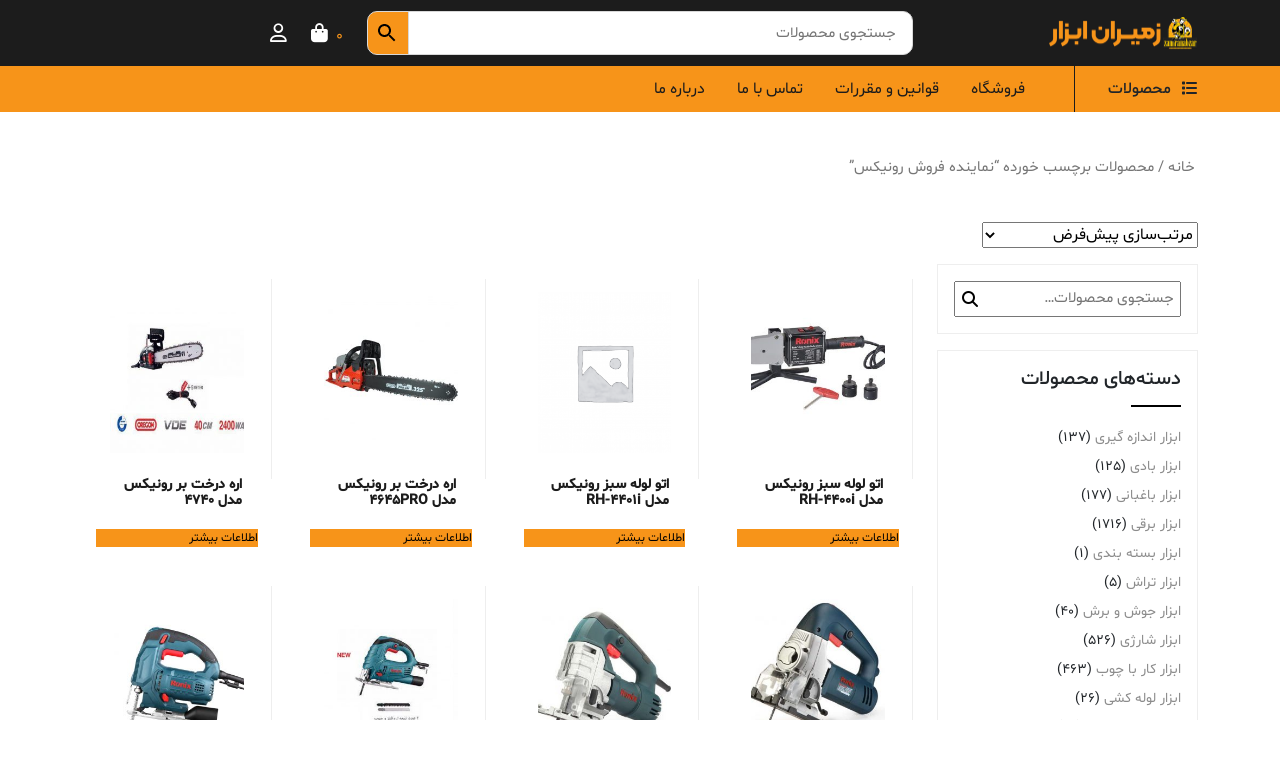

--- FILE ---
content_type: text/html; charset=UTF-8
request_url: https://zamiranabzar.com/product-tag/%D9%86%D9%85%D8%A7%DB%8C%D9%86%D8%AF%D9%87-%D9%81%D8%B1%D9%88%D8%B4-%D8%B1%D9%88%D9%86%DB%8C%DA%A9%D8%B3/
body_size: 23082
content:
<!doctype html>
<html dir="rtl" lang="fa-IR">

<head>
    <link rel="preload" as="style" href="https://zamiranabzar.com/wp-includes/css/dist/block-library/style-rtl.min.css?ver=6.2.2" />
     <link rel="preload" as="style" href="https://zamiranabzar.com/wp-content/plugins/woocommerce/packages/woocommerce-blocks/build/wc-blocks-vendors-style.css?ver=10.4.6" />
     <link rel="preload" as="style" href="https://zamiranabzar.com/wp-content/plugins/woocommerce/packages/woocommerce-blocks/build/wc-blocks-style-rtl.css?ver=10.4.6" />
      <link rel="preload" as="style" href="https://zamiranabzar.com/wp-includes/css/classic-themes.min.css?ver=6.2.2" />
       <link rel="preload" as="style" href="https://zamiranabzar.com/wp-content/plugins/contact-form-7/includes/css/styles.css?ver=5.7.7" />
        <link rel="preload" as="style" href="https://zamiranabzar.com/wp-content/plugins/woo-category-slider-grid/public/css/font-awesome.min.css?ver=1.4.16" />
        <link rel="preload" as="style" href="https://zamiranabzar.com/wp-content/plugins/woo-category-slider-grid/public/css/swiper.min.css?ver=1.4.16" />
        <link rel="preload" as="style" href="https://zamiranabzar.com/wp-content/plugins/woo-category-slider-grid/public/css/woo-category-slider-public.min.css?ver=1.4.16" />
        <link rel="preload" as="style" href="https://zamiranabzar.com/wp-content/plugins/woocommerce/assets/css/woocommerce-layout-rtl.css?ver=7.9.0" />
    <meta charset="UTF-8">
    <meta name="viewport" content="width=device-width, initial-scale=1">
    <meta name="description" content="زمیران ابزار - فروشگاه ابزار آلات ساختمانی">
    <link rel="profile" href="https://gmpg.org/xfn/11">

    <link rel="stylesheet preload" as="style" type="text/css" href="https://zamiranabzar.com/wp-content/themes/darkoob/css/bootstrap.min.css">
    <script defer async src="https://zamiranabzar.com/wp-content/themes/darkoob/js/jquery.min.js"> </script>
    <title>نماینده فروش رونیکس &#8211; زمیران ابزار</title>
<meta name='robots' content='max-image-preview:large' />
<link rel="alternate" type="application/rss+xml" title="زمیران ابزار &raquo; خوراک" href="https://zamiranabzar.com/feed/" />
<link rel="alternate" type="application/rss+xml" title="زمیران ابزار &raquo; خوراک دیدگاه‌ها" href="https://zamiranabzar.com/comments/feed/" />
<link rel="alternate" type="application/rss+xml" title="خوراک زمیران ابزار &raquo; نماینده فروش رونیکس برچسب" href="https://zamiranabzar.com/product-tag/%d9%86%d9%85%d8%a7%db%8c%d9%86%d8%af%d9%87-%d9%81%d8%b1%d9%88%d8%b4-%d8%b1%d9%88%d9%86%db%8c%da%a9%d8%b3/feed/" />
<script>
window._wpemojiSettings = {"baseUrl":"https:\/\/s.w.org\/images\/core\/emoji\/14.0.0\/72x72\/","ext":".png","svgUrl":"https:\/\/s.w.org\/images\/core\/emoji\/14.0.0\/svg\/","svgExt":".svg","source":{"concatemoji":"https:\/\/zamiranabzar.com\/wp-includes\/js\/wp-emoji-release.min.js?ver=6.3.1"}};
/*! This file is auto-generated */
!function(i,n){var o,s,e;function c(e){try{var t={supportTests:e,timestamp:(new Date).valueOf()};sessionStorage.setItem(o,JSON.stringify(t))}catch(e){}}function p(e,t,n){e.clearRect(0,0,e.canvas.width,e.canvas.height),e.fillText(t,0,0);var t=new Uint32Array(e.getImageData(0,0,e.canvas.width,e.canvas.height).data),r=(e.clearRect(0,0,e.canvas.width,e.canvas.height),e.fillText(n,0,0),new Uint32Array(e.getImageData(0,0,e.canvas.width,e.canvas.height).data));return t.every(function(e,t){return e===r[t]})}function u(e,t,n){switch(t){case"flag":return n(e,"\ud83c\udff3\ufe0f\u200d\u26a7\ufe0f","\ud83c\udff3\ufe0f\u200b\u26a7\ufe0f")?!1:!n(e,"\ud83c\uddfa\ud83c\uddf3","\ud83c\uddfa\u200b\ud83c\uddf3")&&!n(e,"\ud83c\udff4\udb40\udc67\udb40\udc62\udb40\udc65\udb40\udc6e\udb40\udc67\udb40\udc7f","\ud83c\udff4\u200b\udb40\udc67\u200b\udb40\udc62\u200b\udb40\udc65\u200b\udb40\udc6e\u200b\udb40\udc67\u200b\udb40\udc7f");case"emoji":return!n(e,"\ud83e\udef1\ud83c\udffb\u200d\ud83e\udef2\ud83c\udfff","\ud83e\udef1\ud83c\udffb\u200b\ud83e\udef2\ud83c\udfff")}return!1}function f(e,t,n){var r="undefined"!=typeof WorkerGlobalScope&&self instanceof WorkerGlobalScope?new OffscreenCanvas(300,150):i.createElement("canvas"),a=r.getContext("2d",{willReadFrequently:!0}),o=(a.textBaseline="top",a.font="600 32px Arial",{});return e.forEach(function(e){o[e]=t(a,e,n)}),o}function t(e){var t=i.createElement("script");t.src=e,t.defer=!0,i.head.appendChild(t)}"undefined"!=typeof Promise&&(o="wpEmojiSettingsSupports",s=["flag","emoji"],n.supports={everything:!0,everythingExceptFlag:!0},e=new Promise(function(e){i.addEventListener("DOMContentLoaded",e,{once:!0})}),new Promise(function(t){var n=function(){try{var e=JSON.parse(sessionStorage.getItem(o));if("object"==typeof e&&"number"==typeof e.timestamp&&(new Date).valueOf()<e.timestamp+604800&&"object"==typeof e.supportTests)return e.supportTests}catch(e){}return null}();if(!n){if("undefined"!=typeof Worker&&"undefined"!=typeof OffscreenCanvas&&"undefined"!=typeof URL&&URL.createObjectURL&&"undefined"!=typeof Blob)try{var e="postMessage("+f.toString()+"("+[JSON.stringify(s),u.toString(),p.toString()].join(",")+"));",r=new Blob([e],{type:"text/javascript"}),a=new Worker(URL.createObjectURL(r),{name:"wpTestEmojiSupports"});return void(a.onmessage=function(e){c(n=e.data),a.terminate(),t(n)})}catch(e){}c(n=f(s,u,p))}t(n)}).then(function(e){for(var t in e)n.supports[t]=e[t],n.supports.everything=n.supports.everything&&n.supports[t],"flag"!==t&&(n.supports.everythingExceptFlag=n.supports.everythingExceptFlag&&n.supports[t]);n.supports.everythingExceptFlag=n.supports.everythingExceptFlag&&!n.supports.flag,n.DOMReady=!1,n.readyCallback=function(){n.DOMReady=!0}}).then(function(){return e}).then(function(){var e;n.supports.everything||(n.readyCallback(),(e=n.source||{}).concatemoji?t(e.concatemoji):e.wpemoji&&e.twemoji&&(t(e.twemoji),t(e.wpemoji)))}))}((window,document),window._wpemojiSettings);
</script>
<style>
img.wp-smiley,
img.emoji {
	display: inline !important;
	border: none !important;
	box-shadow: none !important;
	height: 1em !important;
	width: 1em !important;
	margin: 0 0.07em !important;
	vertical-align: -0.1em !important;
	background: none !important;
	padding: 0 !important;
}
</style>
	<link rel='stylesheet' id='wp-block-library-rtl-css' href='https://zamiranabzar.com/wp-includes/css/dist/block-library/style-rtl.min.css?ver=6.3.1' media='all' />
<link rel='stylesheet' id='wc-blocks-vendors-style-css' href='https://zamiranabzar.com/wp-content/plugins/woocommerce/packages/woocommerce-blocks/build/wc-blocks-vendors-style.css?ver=10.4.6' media='all' />
<link rel='stylesheet' id='wc-blocks-style-rtl-css' href='https://zamiranabzar.com/wp-content/plugins/woocommerce/packages/woocommerce-blocks/build/wc-blocks-style-rtl.css?ver=10.4.6' media='all' />
<style id='classic-theme-styles-inline-css'>
/*! This file is auto-generated */
.wp-block-button__link{color:#fff;background-color:#32373c;border-radius:9999px;box-shadow:none;text-decoration:none;padding:calc(.667em + 2px) calc(1.333em + 2px);font-size:1.125em}.wp-block-file__button{background:#32373c;color:#fff;text-decoration:none}
</style>
<style id='global-styles-inline-css'>
body{--wp--preset--color--black: #000000;--wp--preset--color--cyan-bluish-gray: #abb8c3;--wp--preset--color--white: #ffffff;--wp--preset--color--pale-pink: #f78da7;--wp--preset--color--vivid-red: #cf2e2e;--wp--preset--color--luminous-vivid-orange: #ff6900;--wp--preset--color--luminous-vivid-amber: #fcb900;--wp--preset--color--light-green-cyan: #7bdcb5;--wp--preset--color--vivid-green-cyan: #00d084;--wp--preset--color--pale-cyan-blue: #8ed1fc;--wp--preset--color--vivid-cyan-blue: #0693e3;--wp--preset--color--vivid-purple: #9b51e0;--wp--preset--gradient--vivid-cyan-blue-to-vivid-purple: linear-gradient(135deg,rgba(6,147,227,1) 0%,rgb(155,81,224) 100%);--wp--preset--gradient--light-green-cyan-to-vivid-green-cyan: linear-gradient(135deg,rgb(122,220,180) 0%,rgb(0,208,130) 100%);--wp--preset--gradient--luminous-vivid-amber-to-luminous-vivid-orange: linear-gradient(135deg,rgba(252,185,0,1) 0%,rgba(255,105,0,1) 100%);--wp--preset--gradient--luminous-vivid-orange-to-vivid-red: linear-gradient(135deg,rgba(255,105,0,1) 0%,rgb(207,46,46) 100%);--wp--preset--gradient--very-light-gray-to-cyan-bluish-gray: linear-gradient(135deg,rgb(238,238,238) 0%,rgb(169,184,195) 100%);--wp--preset--gradient--cool-to-warm-spectrum: linear-gradient(135deg,rgb(74,234,220) 0%,rgb(151,120,209) 20%,rgb(207,42,186) 40%,rgb(238,44,130) 60%,rgb(251,105,98) 80%,rgb(254,248,76) 100%);--wp--preset--gradient--blush-light-purple: linear-gradient(135deg,rgb(255,206,236) 0%,rgb(152,150,240) 100%);--wp--preset--gradient--blush-bordeaux: linear-gradient(135deg,rgb(254,205,165) 0%,rgb(254,45,45) 50%,rgb(107,0,62) 100%);--wp--preset--gradient--luminous-dusk: linear-gradient(135deg,rgb(255,203,112) 0%,rgb(199,81,192) 50%,rgb(65,88,208) 100%);--wp--preset--gradient--pale-ocean: linear-gradient(135deg,rgb(255,245,203) 0%,rgb(182,227,212) 50%,rgb(51,167,181) 100%);--wp--preset--gradient--electric-grass: linear-gradient(135deg,rgb(202,248,128) 0%,rgb(113,206,126) 100%);--wp--preset--gradient--midnight: linear-gradient(135deg,rgb(2,3,129) 0%,rgb(40,116,252) 100%);--wp--preset--font-size--small: 13px;--wp--preset--font-size--medium: 20px;--wp--preset--font-size--large: 36px;--wp--preset--font-size--x-large: 42px;--wp--preset--spacing--20: 0.44rem;--wp--preset--spacing--30: 0.67rem;--wp--preset--spacing--40: 1rem;--wp--preset--spacing--50: 1.5rem;--wp--preset--spacing--60: 2.25rem;--wp--preset--spacing--70: 3.38rem;--wp--preset--spacing--80: 5.06rem;--wp--preset--shadow--natural: 6px 6px 9px rgba(0, 0, 0, 0.2);--wp--preset--shadow--deep: 12px 12px 50px rgba(0, 0, 0, 0.4);--wp--preset--shadow--sharp: 6px 6px 0px rgba(0, 0, 0, 0.2);--wp--preset--shadow--outlined: 6px 6px 0px -3px rgba(255, 255, 255, 1), 6px 6px rgba(0, 0, 0, 1);--wp--preset--shadow--crisp: 6px 6px 0px rgba(0, 0, 0, 1);}:where(.is-layout-flex){gap: 0.5em;}:where(.is-layout-grid){gap: 0.5em;}body .is-layout-flow > .alignleft{float: left;margin-inline-start: 0;margin-inline-end: 2em;}body .is-layout-flow > .alignright{float: right;margin-inline-start: 2em;margin-inline-end: 0;}body .is-layout-flow > .aligncenter{margin-left: auto !important;margin-right: auto !important;}body .is-layout-constrained > .alignleft{float: left;margin-inline-start: 0;margin-inline-end: 2em;}body .is-layout-constrained > .alignright{float: right;margin-inline-start: 2em;margin-inline-end: 0;}body .is-layout-constrained > .aligncenter{margin-left: auto !important;margin-right: auto !important;}body .is-layout-constrained > :where(:not(.alignleft):not(.alignright):not(.alignfull)){max-width: var(--wp--style--global--content-size);margin-left: auto !important;margin-right: auto !important;}body .is-layout-constrained > .alignwide{max-width: var(--wp--style--global--wide-size);}body .is-layout-flex{display: flex;}body .is-layout-flex{flex-wrap: wrap;align-items: center;}body .is-layout-flex > *{margin: 0;}body .is-layout-grid{display: grid;}body .is-layout-grid > *{margin: 0;}:where(.wp-block-columns.is-layout-flex){gap: 2em;}:where(.wp-block-columns.is-layout-grid){gap: 2em;}:where(.wp-block-post-template.is-layout-flex){gap: 1.25em;}:where(.wp-block-post-template.is-layout-grid){gap: 1.25em;}.has-black-color{color: var(--wp--preset--color--black) !important;}.has-cyan-bluish-gray-color{color: var(--wp--preset--color--cyan-bluish-gray) !important;}.has-white-color{color: var(--wp--preset--color--white) !important;}.has-pale-pink-color{color: var(--wp--preset--color--pale-pink) !important;}.has-vivid-red-color{color: var(--wp--preset--color--vivid-red) !important;}.has-luminous-vivid-orange-color{color: var(--wp--preset--color--luminous-vivid-orange) !important;}.has-luminous-vivid-amber-color{color: var(--wp--preset--color--luminous-vivid-amber) !important;}.has-light-green-cyan-color{color: var(--wp--preset--color--light-green-cyan) !important;}.has-vivid-green-cyan-color{color: var(--wp--preset--color--vivid-green-cyan) !important;}.has-pale-cyan-blue-color{color: var(--wp--preset--color--pale-cyan-blue) !important;}.has-vivid-cyan-blue-color{color: var(--wp--preset--color--vivid-cyan-blue) !important;}.has-vivid-purple-color{color: var(--wp--preset--color--vivid-purple) !important;}.has-black-background-color{background-color: var(--wp--preset--color--black) !important;}.has-cyan-bluish-gray-background-color{background-color: var(--wp--preset--color--cyan-bluish-gray) !important;}.has-white-background-color{background-color: var(--wp--preset--color--white) !important;}.has-pale-pink-background-color{background-color: var(--wp--preset--color--pale-pink) !important;}.has-vivid-red-background-color{background-color: var(--wp--preset--color--vivid-red) !important;}.has-luminous-vivid-orange-background-color{background-color: var(--wp--preset--color--luminous-vivid-orange) !important;}.has-luminous-vivid-amber-background-color{background-color: var(--wp--preset--color--luminous-vivid-amber) !important;}.has-light-green-cyan-background-color{background-color: var(--wp--preset--color--light-green-cyan) !important;}.has-vivid-green-cyan-background-color{background-color: var(--wp--preset--color--vivid-green-cyan) !important;}.has-pale-cyan-blue-background-color{background-color: var(--wp--preset--color--pale-cyan-blue) !important;}.has-vivid-cyan-blue-background-color{background-color: var(--wp--preset--color--vivid-cyan-blue) !important;}.has-vivid-purple-background-color{background-color: var(--wp--preset--color--vivid-purple) !important;}.has-black-border-color{border-color: var(--wp--preset--color--black) !important;}.has-cyan-bluish-gray-border-color{border-color: var(--wp--preset--color--cyan-bluish-gray) !important;}.has-white-border-color{border-color: var(--wp--preset--color--white) !important;}.has-pale-pink-border-color{border-color: var(--wp--preset--color--pale-pink) !important;}.has-vivid-red-border-color{border-color: var(--wp--preset--color--vivid-red) !important;}.has-luminous-vivid-orange-border-color{border-color: var(--wp--preset--color--luminous-vivid-orange) !important;}.has-luminous-vivid-amber-border-color{border-color: var(--wp--preset--color--luminous-vivid-amber) !important;}.has-light-green-cyan-border-color{border-color: var(--wp--preset--color--light-green-cyan) !important;}.has-vivid-green-cyan-border-color{border-color: var(--wp--preset--color--vivid-green-cyan) !important;}.has-pale-cyan-blue-border-color{border-color: var(--wp--preset--color--pale-cyan-blue) !important;}.has-vivid-cyan-blue-border-color{border-color: var(--wp--preset--color--vivid-cyan-blue) !important;}.has-vivid-purple-border-color{border-color: var(--wp--preset--color--vivid-purple) !important;}.has-vivid-cyan-blue-to-vivid-purple-gradient-background{background: var(--wp--preset--gradient--vivid-cyan-blue-to-vivid-purple) !important;}.has-light-green-cyan-to-vivid-green-cyan-gradient-background{background: var(--wp--preset--gradient--light-green-cyan-to-vivid-green-cyan) !important;}.has-luminous-vivid-amber-to-luminous-vivid-orange-gradient-background{background: var(--wp--preset--gradient--luminous-vivid-amber-to-luminous-vivid-orange) !important;}.has-luminous-vivid-orange-to-vivid-red-gradient-background{background: var(--wp--preset--gradient--luminous-vivid-orange-to-vivid-red) !important;}.has-very-light-gray-to-cyan-bluish-gray-gradient-background{background: var(--wp--preset--gradient--very-light-gray-to-cyan-bluish-gray) !important;}.has-cool-to-warm-spectrum-gradient-background{background: var(--wp--preset--gradient--cool-to-warm-spectrum) !important;}.has-blush-light-purple-gradient-background{background: var(--wp--preset--gradient--blush-light-purple) !important;}.has-blush-bordeaux-gradient-background{background: var(--wp--preset--gradient--blush-bordeaux) !important;}.has-luminous-dusk-gradient-background{background: var(--wp--preset--gradient--luminous-dusk) !important;}.has-pale-ocean-gradient-background{background: var(--wp--preset--gradient--pale-ocean) !important;}.has-electric-grass-gradient-background{background: var(--wp--preset--gradient--electric-grass) !important;}.has-midnight-gradient-background{background: var(--wp--preset--gradient--midnight) !important;}.has-small-font-size{font-size: var(--wp--preset--font-size--small) !important;}.has-medium-font-size{font-size: var(--wp--preset--font-size--medium) !important;}.has-large-font-size{font-size: var(--wp--preset--font-size--large) !important;}.has-x-large-font-size{font-size: var(--wp--preset--font-size--x-large) !important;}
.wp-block-navigation a:where(:not(.wp-element-button)){color: inherit;}
:where(.wp-block-post-template.is-layout-flex){gap: 1.25em;}:where(.wp-block-post-template.is-layout-grid){gap: 1.25em;}
:where(.wp-block-columns.is-layout-flex){gap: 2em;}:where(.wp-block-columns.is-layout-grid){gap: 2em;}
.wp-block-pullquote{font-size: 1.5em;line-height: 1.6;}
</style>
<link rel='stylesheet' id='contact-form-7-css' href='https://zamiranabzar.com/wp-content/plugins/contact-form-7/includes/css/styles.css?ver=5.7.7' media='all' />
<link rel='stylesheet' id='contact-form-7-rtl-css' href='https://zamiranabzar.com/wp-content/plugins/contact-form-7/includes/css/styles-rtl.css?ver=5.7.7' media='all' />
<link rel='stylesheet' id='woocommerce-layout-rtl-css' href='https://zamiranabzar.com/wp-content/plugins/woocommerce/assets/css/woocommerce-layout-rtl.css?ver=7.9.0' media='all' />
<link rel='stylesheet' id='woocommerce-smallscreen-rtl-css' href='https://zamiranabzar.com/wp-content/plugins/woocommerce/assets/css/woocommerce-smallscreen-rtl.css?ver=7.9.0' media='only screen and (max-width: 768px)' />
<link rel='stylesheet' id='woocommerce-general-rtl-css' href='https://zamiranabzar.com/wp-content/plugins/woocommerce/assets/css/woocommerce-rtl.css?ver=7.9.0' media='all' />
<style id='woocommerce-inline-inline-css'>
.woocommerce form .form-row .required { visibility: visible; }
</style>
<link rel='stylesheet' id='aws-style-css' href='https://zamiranabzar.com/wp-content/plugins/advanced-woo-search/assets/css/common.min.css?ver=2.88' media='all' />
<link rel='stylesheet' id='aws-style-rtl-css' href='https://zamiranabzar.com/wp-content/plugins/advanced-woo-search/assets/css/common-rtl.min.css?ver=2.88' media='all' />
<link rel='stylesheet' id='yith-wcbr-css' href='https://zamiranabzar.com/wp-content/plugins/yith-woocommerce-brands-add-on/assets/css/yith-wcbr.css?ver=2.16.0' media='all' />
<link rel='stylesheet' id='jquery-colorbox-css' href='https://zamiranabzar.com/wp-content/plugins/yith-woocommerce-compare/assets/css/colorbox.css?ver=1.4.21' media='all' />
<link rel='stylesheet' id='yith-woocompare-widget-css' href='https://zamiranabzar.com/wp-content/plugins/yith-woocommerce-compare/assets/css/widget.css?ver=2.29.1' media='all' />
<link rel='stylesheet' id='darkoob-style-rtl-css' href='https://zamiranabzar.com/wp-content/themes/darkoob/style-rtl.css?ver=1.0.0' media='all' />
<link rel='stylesheet' id='pwb-styles-frontend-css' href='https://zamiranabzar.com/wp-content/plugins/perfect-woocommerce-brands/build/frontend/css/style.css?ver=3.2.3' media='all' />
<link rel='stylesheet' id='cryout-serious-slider-style-css' href='https://zamiranabzar.com/wp-content/plugins/cryout-serious-slider/resources/style.css?ver=1.2.4' media='all' />
<script src='https://zamiranabzar.com/wp-includes/js/jquery/jquery.min.js?ver=3.7.0' id='jquery-core-js'></script>
<script src='https://zamiranabzar.com/wp-includes/js/jquery/jquery-migrate.min.js?ver=3.4.1' id='jquery-migrate-js'></script>
<script src='https://zamiranabzar.com/wp-content/plugins/cryout-serious-slider/resources/jquery.mobile.custom.min.js?ver=1.2.4' id='cryout-serious-slider-jquerymobile-js'></script>
<script src='https://zamiranabzar.com/wp-content/plugins/cryout-serious-slider/resources/slider.js?ver=1.2.4' id='cryout-serious-slider-script-js'></script>
<link rel="https://api.w.org/" href="https://zamiranabzar.com/wp-json/" /><link rel="alternate" type="application/json" href="https://zamiranabzar.com/wp-json/wp/v2/product_tag/1219" /><link rel="EditURI" type="application/rsd+xml" title="RSD" href="https://zamiranabzar.com/xmlrpc.php?rsd" />
<meta name="generator" content="WordPress 6.3.1" />
<meta name="generator" content="WooCommerce 7.9.0" />
	<noscript><style>.woocommerce-product-gallery{ opacity: 1 !important; }</style></noscript>
	<link rel="icon" href="https://zamiranabzar.com/wp-content/uploads/2021/08/cropped-logo-2-32x32.png" sizes="32x32" />
<link rel="icon" href="https://zamiranabzar.com/wp-content/uploads/2021/08/cropped-logo-2-192x192.png" sizes="192x192" />
<link rel="apple-touch-icon" href="https://zamiranabzar.com/wp-content/uploads/2021/08/cropped-logo-2-180x180.png" />
<meta name="msapplication-TileImage" content="https://zamiranabzar.com/wp-content/uploads/2021/08/cropped-logo-2-270x270.png" />
</head>

<body class="rtl archive tax-product_tag term-1219 theme-darkoob woocommerce woocommerce-page woocommerce-no-js hfeed no-sidebar">

        <div id="page" class="site">
        <a class="skip-link screen-reader-text" href="#primary">Skip to content</a>

        <header id="masthead" class="site-header">
            <!-- top menu -->
            <section class="top-menu ">
                <!-- small screen -->
                <section class="container d-flex  justify-content-between align-items-center d-lg-none">
                    <section id="media_image-4" class="widget widget_media_image"><a href="https://zamiranabzar.com/"><img width="300" height="69" src="https://zamiranabzar.com/wp-content/uploads/2023/08/logo-2-300x69.png" class="image wp-image-33733  attachment-medium size-medium" alt="" decoding="async" style="max-width: 100%; height: auto;" srcset="https://zamiranabzar.com/wp-content/uploads/2023/08/logo-2-300x69.png 300w, https://zamiranabzar.com/wp-content/uploads/2023/08/logo-2-768x176.png 768w, https://zamiranabzar.com/wp-content/uploads/2023/08/logo-2-510x117.png 510w, https://zamiranabzar.com/wp-content/uploads/2023/08/logo-2.png 800w" sizes="(max-width: 300px) 100vw, 300px" /></a></section>                    <div class="register search cart icons">
                        
                        
                        
                        <a class="mahsol" href="https://zamiranabzar.com/cart/" title="View your shopping cart">0</a>
                        <div class="add-cart">
                                                    </div>


                        <span class="welcome">
                                                        <div class="register">
                                <a class="ozviat" href="https://zamiranabzar.com/wp-login.php?action=register"><span></span>ثبت نام</a>
                                <a class="vorod" href="https://zamiranabzar.com/wp-login.php?itsec-hb-token=zamiranarmin"><span></span>ورود</a>
                                <!-- ?redirect_to=-->
                            </div>
                                                    </span>
                    </div>
                </section>
                
                <!-- large screen -->
                <section class="container d-none d-lg-block">
                    <div class="row  justify-content-between align-items-center ">
                        <div class="col-lg-3">
                              <section id="media_image-4" class="widget widget_media_image"><a href="https://zamiranabzar.com/"><img width="300" height="69" src="https://zamiranabzar.com/wp-content/uploads/2023/08/logo-2-300x69.png" class="image wp-image-33733  attachment-medium size-medium" alt="" decoding="async" style="max-width: 100%; height: auto;" srcset="https://zamiranabzar.com/wp-content/uploads/2023/08/logo-2-300x69.png 300w, https://zamiranabzar.com/wp-content/uploads/2023/08/logo-2-768x176.png 768w, https://zamiranabzar.com/wp-content/uploads/2023/08/logo-2-510x117.png 510w, https://zamiranabzar.com/wp-content/uploads/2023/08/logo-2.png 800w" sizes="(max-width: 300px) 100vw, 300px" /></a></section>                        </div>

                        <div class="col-lg-6">
                            <span class="search-icon"></span>
                            <section id="text-6" class="widget widget_text">			<div class="textwidget"><div class="aws-container" data-url="/?wc-ajax=aws_action" data-siteurl="https://zamiranabzar.com" data-lang="" data-show-loader="true" data-show-more="true" data-show-page="true" data-ajax-search="true" data-show-clear="true" data-mobile-screen="false" data-use-analytics="false" data-min-chars="1" data-buttons-order="2" data-timeout="300" data-is-mobile="false" data-page-id="1219" data-tax="product_tag" ><form class="aws-search-form" action="https://zamiranabzar.com/" method="get" role="search" ><div class="aws-wrapper"><label class="aws-search-label" for="696ca029f1a59">جستجوی محصولات</label><input type="search" name="s" id="696ca029f1a59" value="" class="aws-search-field" placeholder="جستجوی محصولات" autocomplete="off" /><input type="hidden" name="post_type" value="product"><input type="hidden" name="type_aws" value="true"><div class="aws-search-clear"><span>×</span></div><div class="aws-loader"></div></div><div class="aws-search-btn aws-form-btn"><span class="aws-search-btn_icon"><svg focusable="false" xmlns="http://www.w3.org/2000/svg" viewBox="0 0 24 24" width="24px"><path d="M15.5 14h-.79l-.28-.27C15.41 12.59 16 11.11 16 9.5 16 5.91 13.09 3 9.5 3S3 5.91 3 9.5 5.91 16 9.5 16c1.61 0 3.09-.59 4.23-1.57l.27.28v.79l5 4.99L20.49 19l-4.99-5zm-6 0C7.01 14 5 11.99 5 9.5S7.01 5 9.5 5 14 7.01 14 9.5 11.99 14 9.5 14z"></path></svg></span></div></form></div>
</div>
		</section>                        </div>
                        <div class="col-lg-3">
                            <div class="register search cart icons">
                                                        <a class="mahsol" href="https://zamiranabzar.com/cart/" title="View your shopping cart">0</a>
                            <div class="add-cart">
                                                            </div>
                            <span class="welcome">
                                                                <div class="d-flex position-absolute ozv-vared">
                                    <a class="ozviat" href="https://zamiranabzar.com/wp-login.php?action=register"><span></span>ثبت نام</a>
                                    <a class="vorod" href="https://zamiranabzar.com/wp-login.php?itsec-hb-token=zamiranarmin"><span></span>ورود</a>
                                </div>
                                                            </span>
                        </div>
                        </div>
                        
                    </div>
                </section>
            </section>
            </section>
            <section class="d-lg-none mobile-search py-3">
                <div class="container">
                    <section id="text-6" class="widget widget_text">			<div class="textwidget"><div class="aws-container" data-url="/?wc-ajax=aws_action" data-siteurl="https://zamiranabzar.com" data-lang="" data-show-loader="true" data-show-more="true" data-show-page="true" data-ajax-search="true" data-show-clear="true" data-mobile-screen="false" data-use-analytics="false" data-min-chars="1" data-buttons-order="2" data-timeout="300" data-is-mobile="false" data-page-id="1219" data-tax="product_tag" ><form class="aws-search-form" action="https://zamiranabzar.com/" method="get" role="search" ><div class="aws-wrapper"><label class="aws-search-label" for="696ca029f1c4c">جستجوی محصولات</label><input type="search" name="s" id="696ca029f1c4c" value="" class="aws-search-field" placeholder="جستجوی محصولات" autocomplete="off" /><input type="hidden" name="post_type" value="product"><input type="hidden" name="type_aws" value="true"><div class="aws-search-clear"><span>×</span></div><div class="aws-loader"></div></div><div class="aws-search-btn aws-form-btn"><span class="aws-search-btn_icon"><svg focusable="false" xmlns="http://www.w3.org/2000/svg" viewBox="0 0 24 24" width="24px"><path d="M15.5 14h-.79l-.28-.27C15.41 12.59 16 11.11 16 9.5 16 5.91 13.09 3 9.5 3S3 5.91 3 9.5 5.91 16 9.5 16c1.61 0 3.09-.59 4.23-1.57l.27.28v.79l5 4.99L20.49 19l-4.99-5zm-6 0C7.01 14 5 11.99 5 9.5S7.01 5 9.5 5 14 7.01 14 9.5 11.99 14 9.5 14z"></path></svg></span></div></form></div>
</div>
		</section>                </div>
                
            </section>
            <!-- bottom menu -->
            <section class="bottom-menu">
                <!-- small screen -->
                <section class="container d-lg-none">
                    <div class="d-flex justify-content-between custom-menu">

                        <div class="category-menu">
                            <section id="nav_menu-13" class="widget widget_nav_menu"><h2 class="widget-title">محصولات</h2><div class="menu-%d9%81%d9%87%d8%b1%d8%b3%d8%aa-%d8%a7%d8%b5%d9%84%db%8c-container"><ul id="menu-%d9%81%d9%87%d8%b1%d8%b3%d8%aa-%d8%a7%d8%b5%d9%84%db%8c" class="menu"><li id="menu-item-33826" class="menu-item menu-item-type-custom menu-item-object-custom menu-item-33826"><a href="#">بستن</a></li>
<li id="menu-item-33827" class="menu-item menu-item-type-custom menu-item-object-custom menu-item-33827"><a href="#">لوگو</a></li>
<li id="menu-item-706" class="menu-item menu-item-type-custom menu-item-object-custom menu-item-706"><a href="https://zamiranabzar.com/product-category/%d8%a7%d8%a8%d8%b2%d8%a7%d8%b1-%d8%a7%d9%86%d8%af%d8%a7%d8%b2%d9%87-%da%af%db%8c%d8%b1%db%8c/">ابزار اندازه گیری</a></li>
<li id="menu-item-707" class="menu-item menu-item-type-custom menu-item-object-custom menu-item-has-children menu-item-707"><a href="https://zamiranabzar.com/product-category/%d8%a7%d8%a8%d8%b2%d8%a7%d8%b1-%d8%a8%d8%a7%d8%af%db%8c/">ابزار بادی</a>
<ul class="sub-menu">
	<li id="menu-item-29275" class="menu-item menu-item-type-taxonomy menu-item-object-product_cat menu-item-has-children menu-item-29275"><a href="https://zamiranabzar.com/product-category/%d8%a7%d8%a8%d8%b2%d8%a7%d8%b1-%d8%a8%d8%a7%d8%af%db%8c/">ابزار بادی</a>
	<ul class="sub-menu">
		<li id="menu-item-29278" class="menu-item menu-item-type-taxonomy menu-item-object-product_cat menu-item-29278"><a href="https://zamiranabzar.com/product-category/%d8%a7%d8%a8%d8%b2%d8%a7%d8%b1-%d8%a8%d8%a7%d8%af%db%8c/%d8%a7%d9%86%d9%88%d8%a7%d8%b9-%d8%a8%d8%a7%d8%af-%d9%be%d8%a7%d8%b4/">انواع باد پاش</a></li>
		<li id="menu-item-29279" class="menu-item menu-item-type-taxonomy menu-item-object-product_cat menu-item-29279"><a href="https://zamiranabzar.com/product-category/%d8%a7%d8%a8%d8%b2%d8%a7%d8%b1-%d8%a8%d8%a7%d8%af%db%8c/%d8%a7%d9%86%d9%88%d8%a7%d8%b9-%da%a9%d9%86%d8%aa%da%a9%d8%b3-%d9%be%d8%a7%d8%b4/">انواع کنتکس پاش</a></li>
		<li id="menu-item-29283" class="menu-item menu-item-type-taxonomy menu-item-object-product_cat menu-item-29283"><a href="https://zamiranabzar.com/product-category/%d8%a7%d8%a8%d8%b2%d8%a7%d8%b1-%d8%a8%d8%a7%d8%af%db%8c/%d8%a7%d9%86%d9%88%d8%a7%d8%b9-%d8%af%d8%b1%d8%ac%d9%87-%d8%a8%d8%a7%d8%af/">انواع درجه باد</a></li>
		<li id="menu-item-29262" class="menu-item menu-item-type-taxonomy menu-item-object-product_cat menu-item-29262"><a href="https://zamiranabzar.com/product-category/%d8%a7%d8%a8%d8%b2%d8%a7%d8%b1-%d8%a8%d8%a7%d8%af%db%8c/%d9%85%db%8c%d8%ae%da%a9%d9%88%d8%a8-%d9%88-%d9%85%d9%86%da%af%d9%86%d9%87-%da%a9%d9%88%d8%a8-%d8%a8%d8%a7%d8%af%db%8c/">میخکوب و منگنه کوب بادی</a></li>
		<li id="menu-item-29261" class="menu-item menu-item-type-taxonomy menu-item-object-product_cat menu-item-29261"><a href="https://zamiranabzar.com/product-category/%d8%a7%d8%a8%d8%b2%d8%a7%d8%b1-%d8%a8%d8%a7%d8%af%db%8c/%d8%a7%d9%86%d9%88%d8%a7%d8%b9-%da%a9%d9%85%d9%be%d8%b1%d8%b3%d9%88%d8%b1-%d8%a8%d8%a7%d8%af/">انواع کمپرسور باد</a></li>
		<li id="menu-item-29280" class="menu-item menu-item-type-taxonomy menu-item-object-product_cat menu-item-29280"><a href="https://zamiranabzar.com/product-category/%d8%a7%d8%a8%d8%b2%d8%a7%d8%b1-%d8%a8%d8%a7%d8%af%db%8c/%d8%a7%d9%86%d9%88%d8%a7%d8%b9-%d9%be%db%8c%da%86-%da%af%d9%88%d8%b4%d8%aa%db%8c-%d8%a8%d8%a7%d8%af%db%8c/">انواع پیچ گوشتی بادی</a></li>
		<li id="menu-item-29265" class="menu-item menu-item-type-taxonomy menu-item-object-product_cat menu-item-has-children menu-item-29265"><a href="https://zamiranabzar.com/product-category/%d8%a7%d8%a8%d8%b2%d8%a7%d8%b1-%d8%a8%d8%a7%d8%af%db%8c/%d8%a7%d9%86%d9%88%d8%a7%d8%b9-%d8%b1%d9%86%da%af%d9%be%d8%a7%d8%b4-%d8%a8%d8%a7%d8%af%db%8c/">انواع رنگپاش بادی</a>
		<ul class="sub-menu">
			<li id="menu-item-29266" class="menu-item menu-item-type-taxonomy menu-item-object-product_cat menu-item-29266"><a href="https://zamiranabzar.com/product-category/%d8%a7%d8%a8%d8%b2%d8%a7%d8%b1-%d8%a8%d8%a7%d8%af%db%8c/%d8%a7%d9%86%d9%88%d8%a7%d8%b9-%d8%b1%d9%86%da%af%d9%be%d8%a7%d8%b4-%d8%a8%d8%a7%d8%af%db%8c/%d9%be%db%8c%d8%b3%d8%aa%d9%88%d9%84%d9%87-%d9%85%d8%ae%d8%b2%d9%86-%d8%b1%d9%88/">پیستوله مخزن رو</a></li>
			<li id="menu-item-29277" class="menu-item menu-item-type-taxonomy menu-item-object-product_cat menu-item-29277"><a href="https://zamiranabzar.com/product-category/%d8%a7%d8%a8%d8%b2%d8%a7%d8%b1-%d8%a8%d8%a7%d8%af%db%8c/%d8%a7%d9%86%d9%88%d8%a7%d8%b9-%d8%b1%d9%86%da%af%d9%be%d8%a7%d8%b4-%d8%a8%d8%a7%d8%af%db%8c/%d8%b3%d8%a7%db%8c%d9%87-%d9%be%d8%a7%d8%b4/">سایه پاش</a></li>
		</ul>
</li>
		<li id="menu-item-29263" class="menu-item menu-item-type-taxonomy menu-item-object-product_cat menu-item-has-children menu-item-29263"><a href="https://zamiranabzar.com/product-category/%d8%a7%d8%a8%d8%b2%d8%a7%d8%b1-%d8%a8%d8%a7%d8%af%db%8c/%d8%a7%d9%86%d9%88%d8%a7%d8%b9-%d8%a8%da%a9%d8%b3-%d8%a8%d8%a7%d8%af%db%8c/">انواع بکس بادی</a>
		<ul class="sub-menu">
			<li id="menu-item-29264" class="menu-item menu-item-type-taxonomy menu-item-object-product_cat menu-item-29264"><a href="https://zamiranabzar.com/product-category/%d8%a7%d8%a8%d8%b2%d8%a7%d8%b1-%d8%a8%d8%a7%d8%af%db%8c/%d8%a7%d9%86%d9%88%d8%a7%d8%b9-%d8%a8%da%a9%d8%b3-%d8%a8%d8%a7%d8%af%db%8c/%d8%a8%da%a9%d8%b3-%d8%a8%d8%a7%d8%af%db%8c-%d8%af%d8%b1%d8%a7%db%8c%d9%88-%db%8c%da%a9-%d8%af%d9%88%d9%85-%d8%a7%db%8c%d9%86%da%86/">بکس بادی درایو یک دوم اینچ</a></li>
		</ul>
</li>
		<li id="menu-item-29281" class="menu-item menu-item-type-taxonomy menu-item-object-product_cat menu-item-has-children menu-item-29281"><a href="https://zamiranabzar.com/product-category/%d8%a7%d8%a8%d8%b2%d8%a7%d8%b1-%d8%a8%d8%a7%d8%af%db%8c/%d8%a7%d9%86%d9%88%d8%a7%d8%b9-%d8%ac%d8%ba%d8%ac%d8%ba%d9%87-%d8%a8%d8%a7%d8%af%db%8c/">انواع جغجغه بادی</a>
		<ul class="sub-menu">
			<li id="menu-item-29282" class="menu-item menu-item-type-taxonomy menu-item-object-product_cat menu-item-29282"><a href="https://zamiranabzar.com/product-category/%d8%a7%d8%a8%d8%b2%d8%a7%d8%b1-%d8%a8%d8%a7%d8%af%db%8c/%d8%a7%d9%86%d9%88%d8%a7%d8%b9-%d8%ac%d8%ba%d8%ac%d8%ba%d9%87-%d8%a8%d8%a7%d8%af%db%8c/%d8%ac%d8%ba%d8%ac%d8%ba%d9%87-%d8%a8%d8%a7%d8%af%db%8c-%db%8c%da%a9-%d8%af%d9%88%d9%85-%d8%a7%db%8c%d9%86%da%86/">جغجغه بادی یک دوم اینچ</a></li>
		</ul>
</li>
	</ul>
</li>
</ul>
</li>
<li id="menu-item-708" class="menu-item menu-item-type-custom menu-item-object-custom menu-item-has-children menu-item-708"><a href="https://zamiranabzar.com/product-category/%d8%a7%d8%a8%d8%b2%d8%a7%d8%b1-%d8%a8%d8%a7%d8%ba%d8%a8%d8%a7%d9%86%db%8c/">ابزار باغبانی</a>
<ul class="sub-menu">
	<li id="menu-item-29104" class="menu-item menu-item-type-taxonomy menu-item-object-product_cat menu-item-has-children menu-item-29104"><a href="https://zamiranabzar.com/product-category/%d8%a7%d8%a8%d8%b2%d8%a7%d8%b1-%d8%a8%d8%a7%d8%ba%d8%a8%d8%a7%d9%86%db%8c/%d8%a7%d9%86%d9%88%d8%a7%d8%b9-%d8%a7%d8%a8%d8%b2%d8%a7%d8%b1-%d8%a8%d9%86%d8%b2%db%8c%d9%86%db%8c-%d9%88-%d8%a8%d8%b1%d9%82%db%8c-%d8%a8%d8%a7%d8%ba%d8%a8%d8%a7%d9%86%db%8c/">انواع ابزار بنزینی و برقی باغبانی</a>
	<ul class="sub-menu">
		<li id="menu-item-29121" class="menu-item menu-item-type-taxonomy menu-item-object-product_cat menu-item-29121"><a href="https://zamiranabzar.com/product-category/%d8%a7%d8%a8%d8%b2%d8%a7%d8%b1-%d8%a8%d8%a7%d8%ba%d8%a8%d8%a7%d9%86%db%8c/%d8%a7%d9%86%d9%88%d8%a7%d8%b9-%d8%a7%d8%a8%d8%b2%d8%a7%d8%b1-%d8%a8%d9%86%d8%b2%db%8c%d9%86%db%8c-%d9%88-%d8%a8%d8%b1%d9%82%db%8c-%d8%a8%d8%a7%d8%ba%d8%a8%d8%a7%d9%86%db%8c/%d8%b9%d9%84%d9%81-%d8%b2%d9%86-%d8%a8%d9%86%d8%b2%db%8c%d9%86%db%8c/">علف زن بنزینی</a></li>
		<li id="menu-item-29120" class="menu-item menu-item-type-taxonomy menu-item-object-product_cat menu-item-29120"><a href="https://zamiranabzar.com/product-category/%d8%a7%d8%a8%d8%b2%d8%a7%d8%b1-%d8%a8%d8%a7%d8%ba%d8%a8%d8%a7%d9%86%db%8c/%d8%a7%d9%86%d9%88%d8%a7%d8%b9-%d8%a7%d8%a8%d8%b2%d8%a7%d8%b1-%d8%a8%d9%86%d8%b2%db%8c%d9%86%db%8c-%d9%88-%d8%a8%d8%b1%d9%82%db%8c-%d8%a8%d8%a7%d8%ba%d8%a8%d8%a7%d9%86%db%8c/%d8%b9%d9%84%d9%81-%d8%b2%d9%86-%d8%a8%d8%b1%d9%82%db%8c/">علف زن برقی</a></li>
		<li id="menu-item-29119" class="menu-item menu-item-type-taxonomy menu-item-object-product_cat menu-item-29119"><a href="https://zamiranabzar.com/product-category/%d8%a7%d8%a8%d8%b2%d8%a7%d8%b1-%d8%a8%d8%a7%d8%ba%d8%a8%d8%a7%d9%86%db%8c/%d8%a7%d9%86%d9%88%d8%a7%d8%b9-%d8%a7%d8%a8%d8%b2%d8%a7%d8%b1-%d8%a8%d9%86%d8%b2%db%8c%d9%86%db%8c-%d9%88-%d8%a8%d8%b1%d9%82%db%8c-%d8%a8%d8%a7%d8%ba%d8%a8%d8%a7%d9%86%db%8c/%d8%b4%d9%85%d8%b4%d8%a7%d8%af-%d8%b2%d9%86-%d8%a8%d9%86%d8%b2%db%8c%d9%86%db%8c/">شمشاد زن بنزینی</a></li>
		<li id="menu-item-29116" class="menu-item menu-item-type-taxonomy menu-item-object-product_cat menu-item-29116"><a href="https://zamiranabzar.com/product-category/%d8%a7%d8%a8%d8%b2%d8%a7%d8%b1-%d8%a8%d8%a7%d8%ba%d8%a8%d8%a7%d9%86%db%8c/%d8%a7%d9%86%d9%88%d8%a7%d8%b9-%d8%a7%d8%a8%d8%b2%d8%a7%d8%b1-%d8%a8%d9%86%d8%b2%db%8c%d9%86%db%8c-%d9%88-%d8%a8%d8%b1%d9%82%db%8c-%d8%a8%d8%a7%d8%ba%d8%a8%d8%a7%d9%86%db%8c/%d8%b4%d9%85%d8%b4%d8%a7%d8%af%d8%b2%d9%86-%d8%a8%d8%b1%d9%82%db%8c/">شمشادزن برقی</a></li>
		<li id="menu-item-29117" class="menu-item menu-item-type-taxonomy menu-item-object-product_cat menu-item-29117"><a href="https://zamiranabzar.com/product-category/%d8%a7%d8%a8%d8%b2%d8%a7%d8%b1-%d8%a8%d8%a7%d8%ba%d8%a8%d8%a7%d9%86%db%8c/%d8%a7%d9%86%d9%88%d8%a7%d8%b9-%d8%a7%d8%a8%d8%b2%d8%a7%d8%b1-%d8%a8%d9%86%d8%b2%db%8c%d9%86%db%8c-%d9%88-%d8%a8%d8%b1%d9%82%db%8c-%d8%a8%d8%a7%d8%ba%d8%a8%d8%a7%d9%86%db%8c/%d8%a7%d8%b1%d9%87-%d8%b3%d8%b1-%d8%b4%d8%a7%d8%ae%d9%87-%d8%b2%d9%86/">اره سر شاخه زن</a></li>
		<li id="menu-item-29118" class="menu-item menu-item-type-taxonomy menu-item-object-product_cat menu-item-29118"><a href="https://zamiranabzar.com/product-category/%d8%a7%d8%a8%d8%b2%d8%a7%d8%b1-%d8%a8%d8%a7%d8%ba%d8%a8%d8%a7%d9%86%db%8c/%d8%a7%d9%86%d9%88%d8%a7%d8%b9-%d8%a7%d8%a8%d8%b2%d8%a7%d8%b1-%d8%a8%d9%86%d8%b2%db%8c%d9%86%db%8c-%d9%88-%d8%a8%d8%b1%d9%82%db%8c-%d8%a8%d8%a7%d8%ba%d8%a8%d8%a7%d9%86%db%8c/%da%86%d9%85%d9%86-%d8%b2%d9%86-%d8%a8%d8%b1%d9%82%db%8c/">چمن زن برقی</a></li>
	</ul>
</li>
	<li id="menu-item-29100" class="menu-item menu-item-type-taxonomy menu-item-object-product_cat menu-item-29100"><a href="https://zamiranabzar.com/product-category/%d8%a7%d8%a8%d8%b2%d8%a7%d8%b1-%d8%a8%d8%a7%d8%ba%d8%a8%d8%a7%d9%86%db%8c/%d8%a7%d9%86%d9%88%d8%a7%d8%b9-%d8%a7%d8%a8%d8%b2%d8%a7%d8%b1-%d8%af%d8%b3%d8%aa%db%8c-%d8%a8%d8%a7%d8%ba%d8%a8%d8%a7%d9%86%db%8c/">انواع ابزار دستی باغبانی</a></li>
	<li id="menu-item-29103" class="menu-item menu-item-type-taxonomy menu-item-object-product_cat menu-item-29103"><a href="https://zamiranabzar.com/product-category/%d8%a7%d8%a8%d8%b2%d8%a7%d8%b1-%d8%a8%d8%a7%d8%ba%d8%a8%d8%a7%d9%86%db%8c/%d8%a7%d9%86%d9%88%d8%a7%d8%b9-%d8%a7%d8%b1%d9%87-%d8%b2%d9%86%d8%ac%db%8c%d8%b1%db%8c-%d8%a8%d9%86%d8%b2%db%8c%d9%86%db%8c/">انواع اره زنجیری بنزینی</a></li>
	<li id="menu-item-29115" class="menu-item menu-item-type-taxonomy menu-item-object-product_cat menu-item-29115"><a href="https://zamiranabzar.com/product-category/%d8%a7%d8%a8%d8%b2%d8%a7%d8%b1-%d8%a8%d8%a7%d8%ba%d8%a8%d8%a7%d9%86%db%8c/%d8%a7%d9%86%d9%88%d8%a7%d8%b9-%d8%a7%d8%b1%d9%87-%d8%b2%d9%86%d8%ac%db%8c%d8%b1%db%8c-%d8%a8%d8%b1%d9%82%db%8c/">انواع اره زنجیری برقی</a></li>
	<li id="menu-item-29098" class="menu-item menu-item-type-taxonomy menu-item-object-product_cat menu-item-29098"><a href="https://zamiranabzar.com/product-category/%d8%a7%d8%a8%d8%b2%d8%a7%d8%b1-%d8%a8%d8%a7%d8%ba%d8%a8%d8%a7%d9%86%db%8c/%d8%a7%d8%a8%d8%b2%d8%a7%d8%b1-%d8%af%d8%b3%d8%aa%db%8c-%d8%a8%d8%a7%d8%b9%d8%a8%d8%a7%d9%86%db%8c/">ابزار دستی باعبانی</a></li>
	<li id="menu-item-29099" class="menu-item menu-item-type-taxonomy menu-item-object-product_cat menu-item-29099"><a href="https://zamiranabzar.com/product-category/%d8%a7%d8%a8%d8%b2%d8%a7%d8%b1-%d8%a8%d8%a7%d8%ba%d8%a8%d8%a7%d9%86%db%8c/%d8%a7%d9%86%d9%88%d8%a7%d8%b9-%d8%aa%db%8c%d8%b2-%da%a9%d9%86-%d8%a7%d8%b1%d9%87-%d8%b2%d9%86%d8%ac%db%8c%d8%b1%db%8c/">انواع تیز کن اره زنجیری</a></li>
	<li id="menu-item-29097" class="menu-item menu-item-type-taxonomy menu-item-object-product_cat menu-item-29097"><a href="https://zamiranabzar.com/product-category/%d8%a7%d8%a8%d8%b2%d8%a7%d8%b1-%d8%a8%d8%a7%d8%ba%d8%a8%d8%a7%d9%86%db%8c/%da%86%d9%85%d9%86-%d8%b2%d9%86-%d8%af%d8%b3%d8%aa%db%8c/">چمن زن دستی</a></li>
	<li id="menu-item-29105" class="menu-item menu-item-type-taxonomy menu-item-object-product_cat menu-item-29105"><a href="https://zamiranabzar.com/product-category/%d8%a7%d8%a8%d8%b2%d8%a7%d8%b1-%d8%a8%d8%a7%d8%ba%d8%a8%d8%a7%d9%86%db%8c/%d8%aa%db%8c%d9%84%d8%b1/">تیلر</a></li>
	<li id="menu-item-29101" class="menu-item menu-item-type-taxonomy menu-item-object-product_cat menu-item-29101"><a href="https://zamiranabzar.com/product-category/%d8%a7%d8%a8%d8%b2%d8%a7%d8%b1-%d8%a8%d8%a7%d8%ba%d8%a8%d8%a7%d9%86%db%8c/%d8%b3%d9%85-%d9%be%d8%a7%d8%b4/">سم پاش</a></li>
	<li id="menu-item-29102" class="menu-item menu-item-type-taxonomy menu-item-object-product_cat menu-item-29102"><a href="https://zamiranabzar.com/product-category/%d8%a7%d8%a8%d8%b2%d8%a7%d8%b1-%d8%a8%d8%a7%d8%ba%d8%a8%d8%a7%d9%86%db%8c/%d9%be%d9%85%d9%be-%d8%a7%d8%a8/">پمپ اب</a></li>
</ul>
</li>
<li id="menu-item-709" class="menu-item menu-item-type-custom menu-item-object-custom menu-item-has-children menu-item-709"><a href="https://zamiranabzar.com/product-category/%d8%a7%d8%a8%d8%b2%d8%a7%d8%b1-%d8%a8%d8%b1%d9%82%db%8c/">ابزار برقی</a>
<ul class="sub-menu">
	<li id="menu-item-29167" class="menu-item menu-item-type-taxonomy menu-item-object-product_cat menu-item-has-children menu-item-29167"><a href="https://zamiranabzar.com/product-category/%d8%a7%d8%a8%d8%b2%d8%a7%d8%b1-%d8%a8%d8%b1%d9%82%db%8c/%d8%a7%d9%86%d9%88%d8%a7%d8%b9-%d8%af%d8%b1%db%8c%d9%84-%d9%87%d8%a7/">انواع دریل ها</a>
	<ul class="sub-menu">
		<li id="menu-item-29155" class="menu-item menu-item-type-taxonomy menu-item-object-product_cat menu-item-29155"><a href="https://zamiranabzar.com/product-category/%d8%a7%d8%a8%d8%b2%d8%a7%d8%b1-%d8%a8%d8%b1%d9%82%db%8c/%d8%a7%d9%86%d9%88%d8%a7%d8%b9-%d8%af%d8%b1%db%8c%d9%84-%d9%87%d8%a7/%d8%af%d8%b1%db%8c%d9%84-%d8%b3%d8%b1%da%a9%d8%ac/">دریل سرکج</a></li>
		<li id="menu-item-29154" class="menu-item menu-item-type-taxonomy menu-item-object-product_cat menu-item-29154"><a href="https://zamiranabzar.com/product-category/%d8%a7%d8%a8%d8%b2%d8%a7%d8%b1-%d8%a8%d8%b1%d9%82%db%8c/%d8%a7%d9%86%d9%88%d8%a7%d8%b9-%d8%af%d8%b1%db%8c%d9%84-%d9%87%d8%a7/%d8%af%d8%b1%db%8c%d9%84-%d9%86%d9%85%d9%88%d9%86%d9%87-%d8%a8%d8%b1%d8%af%d8%a7%d8%b1%db%8c/">دریل نمونه برداری</a></li>
		<li id="menu-item-29124" class="menu-item menu-item-type-taxonomy menu-item-object-product_cat menu-item-29124"><a href="https://zamiranabzar.com/product-category/%d8%a7%d8%a8%d8%b2%d8%a7%d8%b1-%d8%a8%d8%b1%d9%82%db%8c/%d8%a7%d9%86%d9%88%d8%a7%d8%b9-%d8%af%d8%b1%db%8c%d9%84-%d9%87%d8%a7/%d8%af%d8%b1%db%8c%d9%84-%da%86%da%a9%d8%b4%db%8c/">دریل چکشی</a></li>
		<li id="menu-item-29135" class="menu-item menu-item-type-taxonomy menu-item-object-product_cat menu-item-29135"><a href="https://zamiranabzar.com/product-category/%d8%a7%d8%a8%d8%b2%d8%a7%d8%b1-%d8%a8%d8%b1%d9%82%db%8c/%d8%a7%d9%86%d9%88%d8%a7%d8%b9-%d8%af%d8%b1%db%8c%d9%84-%d9%87%d8%a7/%d8%af%d8%b1%db%8c%d9%84-%da%af%db%8c%d8%b1%d8%a8%da%a9%d8%b3%db%8c/">دریل گیربکسی</a></li>
		<li id="menu-item-29152" class="menu-item menu-item-type-taxonomy menu-item-object-product_cat menu-item-29152"><a href="https://zamiranabzar.com/product-category/%d8%a7%d8%a8%d8%b2%d8%a7%d8%b1-%d8%a8%d8%b1%d9%82%db%8c/%d8%a7%d9%86%d9%88%d8%a7%d8%b9-%d8%af%d8%b1%db%8c%d9%84-%d9%87%d8%a7/%d8%af%d8%b1%db%8c%d9%84-%d9%87%d9%85%d8%b2%d9%86/">دریل همزن</a></li>
		<li id="menu-item-29144" class="menu-item menu-item-type-taxonomy menu-item-object-product_cat menu-item-29144"><a href="https://zamiranabzar.com/product-category/%d8%a7%d8%a8%d8%b2%d8%a7%d8%b1-%d8%a8%d8%b1%d9%82%db%8c/%d8%a7%d9%86%d9%88%d8%a7%d8%b9-%d8%af%d8%b1%db%8c%d9%84-%d9%87%d8%a7/%d8%af%d8%b1%db%8c%d9%84-%d8%b3%d8%aa%d9%88%d9%86%db%8c/">دریل ستونی</a></li>
		<li id="menu-item-29153" class="menu-item menu-item-type-taxonomy menu-item-object-product_cat menu-item-29153"><a href="https://zamiranabzar.com/product-category/%d8%a7%d8%a8%d8%b2%d8%a7%d8%b1-%d8%a8%d8%b1%d9%82%db%8c/%d8%a7%d9%86%d9%88%d8%a7%d8%b9-%d8%af%d8%b1%db%8c%d9%84-%d9%87%d8%a7/%d8%af%d8%b1%db%8c%d9%84-%d9%85%da%af%d9%86%d8%aa/">دریل مگنت</a></li>
		<li id="menu-item-29128" class="menu-item menu-item-type-taxonomy menu-item-object-product_cat menu-item-29128"><a href="https://zamiranabzar.com/product-category/%d8%a7%d8%a8%d8%b2%d8%a7%d8%b1-%d8%a8%d8%b1%d9%82%db%8c/%d8%a7%d9%86%d9%88%d8%a7%d8%b9-%d8%af%d8%b1%db%8c%d9%84-%d9%87%d8%a7/%d8%af%d8%b1%db%8c%d9%84-%d8%b3%d8%a7%d8%af%d9%87/">دریل ساده</a></li>
	</ul>
</li>
	<li id="menu-item-29169" class="menu-item menu-item-type-taxonomy menu-item-object-product_cat menu-item-has-children menu-item-29169"><a href="https://zamiranabzar.com/product-category/%d8%a7%d8%a8%d8%b2%d8%a7%d8%b1-%d8%a8%d8%b1%d9%82%db%8c/%d8%a7%d9%86%d9%88%d8%a7%d8%b9-%d9%81%d8%b1%d8%b2-%d9%87%d8%a7/">انواع فرز ها</a>
	<ul class="sub-menu">
		<li id="menu-item-29132" class="menu-item menu-item-type-taxonomy menu-item-object-product_cat menu-item-29132"><a href="https://zamiranabzar.com/product-category/%d8%a7%d8%a8%d8%b2%d8%a7%d8%b1-%d8%a8%d8%b1%d9%82%db%8c/%d8%a7%d9%86%d9%88%d8%a7%d8%b9-%d9%81%d8%b1%d8%b2-%d9%87%d8%a7/%d9%85%db%8c%d9%86%db%8c-%d9%81%d8%b1%d8%b2-%d8%af%d9%85-%da%a9%d9%88%d8%aa%d8%a7%d9%87/">مینی فرز دم کوتاه</a></li>
		<li id="menu-item-29131" class="menu-item menu-item-type-taxonomy menu-item-object-product_cat menu-item-29131"><a href="https://zamiranabzar.com/product-category/%d8%a7%d8%a8%d8%b2%d8%a7%d8%b1-%d8%a8%d8%b1%d9%82%db%8c/%d8%a7%d9%86%d9%88%d8%a7%d8%b9-%d9%81%d8%b1%d8%b2-%d9%87%d8%a7/%d9%85%db%8c%d9%86%db%8c-%d9%81%d8%b1%d8%b2-%d8%af%d9%85-%d8%a8%d9%84%d9%86%d8%af/">مینی فرز دم بلند</a></li>
		<li id="menu-item-29171" class="menu-item menu-item-type-taxonomy menu-item-object-product_cat menu-item-29171"><a href="https://zamiranabzar.com/product-category/%d8%a7%d8%a8%d8%b2%d8%a7%d8%b1-%d8%a8%d8%b1%d9%82%db%8c/%d8%a7%d9%86%d9%88%d8%a7%d8%b9-%d9%81%d8%b1%d8%b2-%d9%87%d8%a7/%d9%85%db%8c%d9%86%db%8c-%d9%81%d8%b1%d8%b2-%d8%af%db%8c%d9%85%d8%b1%d8%af%d8%a7%d8%b1/">مینی فرز دیمردار</a></li>
		<li id="menu-item-29129" class="menu-item menu-item-type-taxonomy menu-item-object-product_cat menu-item-29129"><a href="https://zamiranabzar.com/product-category/%d8%a7%d8%a8%d8%b2%d8%a7%d8%b1-%d8%a8%d8%b1%d9%82%db%8c/%d8%a7%d9%86%d9%88%d8%a7%d8%b9-%d9%81%d8%b1%d8%b2-%d9%87%d8%a7/%d9%81%d8%b1%d8%b2-%d8%a7%d9%87%d9%86%da%af%d8%b1%db%8c/">فرز اهنگری</a></li>
		<li id="menu-item-29150" class="menu-item menu-item-type-taxonomy menu-item-object-product_cat menu-item-29150"><a href="https://zamiranabzar.com/product-category/%d8%a7%d8%a8%d8%b2%d8%a7%d8%b1-%d8%a8%d8%b1%d9%82%db%8c/%d8%a7%d9%86%d9%88%d8%a7%d8%b9-%d9%81%d8%b1%d8%b2-%d9%87%d8%a7/%d9%be%d9%88%d9%84%db%8c%d8%b4/">پولیش</a></li>
		<li id="menu-item-29134" class="menu-item menu-item-type-taxonomy menu-item-object-product_cat menu-item-29134"><a href="https://zamiranabzar.com/product-category/%d8%a7%d8%a8%d8%b2%d8%a7%d8%b1-%d8%a8%d8%b1%d9%82%db%8c/%d8%a7%d9%86%d9%88%d8%a7%d8%b9-%d9%81%d8%b1%d8%b2-%d9%87%d8%a7/%d9%81%d8%b1%d8%b2-%d8%b3%d9%86%da%af%d8%a8%d8%b1%db%8c/">فرز سنگبری</a></li>
	</ul>
</li>
	<li id="menu-item-29133" class="menu-item menu-item-type-taxonomy menu-item-object-product_cat menu-item-has-children menu-item-29133"><a href="https://zamiranabzar.com/product-category/%d8%a7%d8%a8%d8%b2%d8%a7%d8%b1-%d8%a8%d8%b1%d9%82%db%8c/%d8%a7%d9%86%d9%88%d8%a7%d8%b9-%d9%81%d8%b1%d8%b2-%d8%a7%d9%86%da%af%d8%b4%d8%aa%db%8c/">انواع فرز انگشتی</a>
	<ul class="sub-menu">
		<li id="menu-item-29142" class="menu-item menu-item-type-taxonomy menu-item-object-product_cat menu-item-29142"><a href="https://zamiranabzar.com/product-category/%d8%a7%d8%a8%d8%b2%d8%a7%d8%b1-%d8%a8%d8%b1%d9%82%db%8c/%d8%a7%d9%86%d9%88%d8%a7%d8%b9-%d9%81%d8%b1%d8%b2-%d8%a7%d9%86%da%af%d8%b4%d8%aa%db%8c/%d9%81%d8%b1%d8%b2-%d8%a7%d9%86%da%af%d8%b4%d8%aa%db%8c-%d9%85%db%8c%d9%86%db%8c%d8%a7%d8%aa%d9%88%d8%b1%db%8c/">فرز انگشتی مینیاتوری</a></li>
		<li id="menu-item-29143" class="menu-item menu-item-type-taxonomy menu-item-object-product_cat menu-item-29143"><a href="https://zamiranabzar.com/product-category/%d8%a7%d8%a8%d8%b2%d8%a7%d8%b1-%d8%a8%d8%b1%d9%82%db%8c/%d8%a7%d9%86%d9%88%d8%a7%d8%b9-%d9%81%d8%b1%d8%b2-%d8%a7%d9%86%da%af%d8%b4%d8%aa%db%8c/%d9%81%d8%b1%d8%b2-%d8%a7%d9%86%da%af%d8%b4%d8%aa%db%8c-%d8%b5%d9%86%d8%b9%d8%aa%db%8c/">فرز انگشتی صنعتی</a></li>
		<li id="menu-item-29165" class="menu-item menu-item-type-taxonomy menu-item-object-product_cat menu-item-29165"><a href="https://zamiranabzar.com/product-category/%d8%a7%d8%a8%d8%b2%d8%a7%d8%b1-%d8%a8%d8%b1%d9%82%db%8c/%d8%a7%d9%86%d9%88%d8%a7%d8%b9-%d9%81%d8%b1%d8%b2-%d8%a7%d9%86%da%af%d8%b4%d8%aa%db%8c/%d9%81%d8%b1%d8%b2-%d8%ae%d8%b1%d8%b7%d9%88%d9%85%db%8c/">فرز خرطومی</a></li>
	</ul>
</li>
	<li id="menu-item-29127" class="menu-item menu-item-type-taxonomy menu-item-object-product_cat menu-item-has-children menu-item-29127"><a href="https://zamiranabzar.com/product-category/%d8%a7%d8%a8%d8%b2%d8%a7%d8%b1-%d8%a8%d8%b1%d9%82%db%8c/%d8%a7%d9%86%d9%88%d8%a7%d8%b9-%d8%b3%d9%85%d8%a8%d8%a7%d8%af%d9%87-%d8%a8%d8%b1%d9%82%db%8c/">انواع سمباده برقی</a>
	<ul class="sub-menu">
		<li id="menu-item-29174" class="menu-item menu-item-type-taxonomy menu-item-object-product_cat menu-item-29174"><a href="https://zamiranabzar.com/product-category/%d8%a7%d8%a8%d8%b2%d8%a7%d8%b1-%d8%a8%d8%b1%d9%82%db%8c/%d8%a7%d9%86%d9%88%d8%a7%d8%b9-%d8%b3%d9%85%d8%a8%d8%a7%d8%af%d9%87-%d8%a8%d8%b1%d9%82%db%8c/%d8%b3%d9%85%d8%a8%d8%a7%d8%af%d9%87-%d9%86%d9%88%d8%a7%d8%b1%db%8c/">سمباده نواری</a></li>
		<li id="menu-item-29130" class="menu-item menu-item-type-taxonomy menu-item-object-product_cat menu-item-29130"><a href="https://zamiranabzar.com/product-category/%d8%a7%d8%a8%d8%b2%d8%a7%d8%b1-%d8%a8%d8%b1%d9%82%db%8c/%d8%a7%d9%86%d9%88%d8%a7%d8%b9-%d8%b3%d9%85%d8%a8%d8%a7%d8%af%d9%87-%d8%a8%d8%b1%d9%82%db%8c/%d8%b3%d9%85%d8%a8%d8%a7%d8%af%d9%87-%d9%84%d8%b1%d8%b2%d8%a7%d9%86/">سمباده لرزان</a></li>
		<li id="menu-item-29173" class="menu-item menu-item-type-taxonomy menu-item-object-product_cat menu-item-29173"><a href="https://zamiranabzar.com/product-category/%d8%a7%d8%a8%d8%b2%d8%a7%d8%b1-%d8%a8%d8%b1%d9%82%db%8c/%d8%a7%d9%86%d9%88%d8%a7%d8%b9-%d8%b3%d9%85%d8%a8%d8%a7%d8%af%d9%87-%d8%a8%d8%b1%d9%82%db%8c/%d8%b3%d9%85%d8%a8%d8%a7%d8%af%d9%87-%d8%af%db%8c%d8%b3%da%a9%db%8c/">سمباده دیسکی</a></li>
	</ul>
</li>
	<li id="menu-item-29123" class="menu-item menu-item-type-taxonomy menu-item-object-product_cat menu-item-has-children menu-item-29123"><a href="https://zamiranabzar.com/product-category/%d8%a7%d8%a8%d8%b2%d8%a7%d8%b1-%d8%a8%d8%b1%d9%82%db%8c/%d8%a7%d9%86%d9%88%d8%a7%d8%b9-%d8%a8%d8%aa%d9%86-%da%a9%d9%86/">انواع بتن کن</a>
	<ul class="sub-menu">
		<li id="menu-item-29126" class="menu-item menu-item-type-taxonomy menu-item-object-product_cat menu-item-29126"><a href="https://zamiranabzar.com/product-category/%d8%a7%d8%a8%d8%b2%d8%a7%d8%b1-%d8%a8%d8%b1%d9%82%db%8c/%d8%a7%d9%86%d9%88%d8%a7%d8%b9-%d8%a8%d8%aa%d9%86-%da%a9%d9%86/%d8%a8%d8%aa%d9%86-%da%a9%d9%86-%d8%b3%d8%a8%da%a9/">بتن کن سبک</a></li>
		<li id="menu-item-29139" class="menu-item menu-item-type-taxonomy menu-item-object-product_cat menu-item-29139"><a href="https://zamiranabzar.com/product-category/%d8%a7%d8%a8%d8%b2%d8%a7%d8%b1-%d8%a8%d8%b1%d9%82%db%8c/%d8%a7%d9%86%d9%88%d8%a7%d8%b9-%d8%a8%d8%aa%d9%86-%da%a9%d9%86/%d8%a8%d8%aa%d9%86-%da%a9%d9%86-%d8%b3%d9%86%da%af%db%8c%d9%86/">بتن کن سنگین</a></li>
	</ul>
</li>
	<li id="menu-item-29176" class="menu-item menu-item-type-taxonomy menu-item-object-product_cat menu-item-has-children menu-item-29176"><a href="https://zamiranabzar.com/product-category/%d8%a7%d8%a8%d8%b2%d8%a7%d8%b1-%d8%a8%d8%b1%d9%82%db%8c/%d8%a7%d9%86%d9%88%d8%a7%d8%b9-%d9%87%d9%88%db%8c%d9%87/">انواع هویه</a>
	<ul class="sub-menu">
		<li id="menu-item-29177" class="menu-item menu-item-type-taxonomy menu-item-object-product_cat menu-item-29177"><a href="https://zamiranabzar.com/product-category/%d8%a7%d8%a8%d8%b2%d8%a7%d8%b1-%d8%a8%d8%b1%d9%82%db%8c/%d8%a7%d9%86%d9%88%d8%a7%d8%b9-%d9%87%d9%88%db%8c%d9%87/%d9%87%d9%88%db%8c%d9%87-%d9%87%d9%81%d8%aa-%d8%aa%db%8c%d8%b1%db%8c/">هویه هفت تیری</a></li>
	</ul>
</li>
	<li id="menu-item-29140" class="menu-item menu-item-type-taxonomy menu-item-object-product_cat menu-item-29140"><a href="https://zamiranabzar.com/product-category/%d8%a7%d8%a8%d8%b2%d8%a7%d8%b1-%d8%a8%d8%b1%d9%82%db%8c/%d8%a8%d9%84%d9%88%d9%88%d8%b1/">بلوور</a></li>
	<li id="menu-item-29157" class="menu-item menu-item-type-taxonomy menu-item-object-product_cat menu-item-29157"><a href="https://zamiranabzar.com/product-category/%d8%a7%d8%a8%d8%b2%d8%a7%d8%b1-%d8%a8%d8%b1%d9%82%db%8c/%d8%a7%d8%a8%d8%b2%d8%a7%d8%b1-%d9%87%d9%85%d9%87-%da%a9%d8%a7%d8%b1%d9%87/">ابزار همه کاره</a></li>
	<li id="menu-item-29125" class="menu-item menu-item-type-taxonomy menu-item-object-product_cat menu-item-29125"><a href="https://zamiranabzar.com/product-category/%d8%a7%d8%a8%d8%b2%d8%a7%d8%b1-%d8%a8%d8%b1%d9%82%db%8c/%d9%be%db%8c%da%a9%d9%88%d8%b1-%d8%aa%d8%ae%d8%b1%db%8c%d8%a8/">پیکور تخریب</a></li>
	<li id="menu-item-29164" class="menu-item menu-item-type-taxonomy menu-item-object-product_cat menu-item-29164"><a href="https://zamiranabzar.com/product-category/%d8%a7%d8%a8%d8%b2%d8%a7%d8%b1-%d8%a8%d8%b1%d9%82%db%8c/%d9%85%d9%88%d8%b2%d8%a7%d8%a6%db%8c%da%a9-%d8%b3%d8%a7%d8%a8/">موزائیک ساب</a></li>
	<li id="menu-item-29149" class="menu-item menu-item-type-taxonomy menu-item-object-product_cat menu-item-29149"><a href="https://zamiranabzar.com/product-category/%d8%a7%d8%a8%d8%b2%d8%a7%d8%b1-%d8%a8%d8%b1%d9%82%db%8c/%d8%af%d9%85%d9%86%d8%af%d9%87-%d8%a8%d8%b1%d9%82%db%8c/">دمنده برقی</a></li>
	<li id="menu-item-29145" class="menu-item menu-item-type-taxonomy menu-item-object-product_cat menu-item-29145"><a href="https://zamiranabzar.com/product-category/%d8%a7%d8%a8%d8%b2%d8%a7%d8%b1-%d8%a8%d8%b1%d9%82%db%8c/%d9%be%db%8c%d8%b3%d8%aa%d9%88%d9%84%d9%87-%d8%a8%d8%b1%d9%82%db%8c/">پیستوله برقی</a></li>
	<li id="menu-item-29146" class="menu-item menu-item-type-taxonomy menu-item-object-product_cat menu-item-29146"><a href="https://zamiranabzar.com/product-category/%d8%a7%d8%a8%d8%b2%d8%a7%d8%b1-%d8%a8%d8%b1%d9%82%db%8c/%d8%b4%db%8c%d8%a7%d8%b1%d8%b2%d9%86/">شیارزن</a></li>
	<li id="menu-item-29161" class="menu-item menu-item-type-taxonomy menu-item-object-product_cat menu-item-29161"><a href="https://zamiranabzar.com/product-category/%d8%a7%d8%a8%d8%b2%d8%a7%d8%b1-%d8%a8%d8%b1%d9%82%db%8c/%d8%b4%db%8c%d8%a7%d8%b1%da%a9%d9%86/">شیارکن</a></li>
	<li id="menu-item-29178" class="menu-item menu-item-type-taxonomy menu-item-object-product_cat menu-item-29178"><a href="https://zamiranabzar.com/product-category/%d8%a7%d8%a8%d8%b2%d8%a7%d8%b1-%d8%a8%d8%b1%d9%82%db%8c/%d9%82%db%8c%da%86%db%8c-%d9%88%d8%b1%d9%82-%d8%a8%d8%b1-%d8%a8%d8%b1%d9%82%db%8c/">قیچی ورق بر برقی</a></li>
	<li id="menu-item-29163" class="menu-item menu-item-type-taxonomy menu-item-object-product_cat menu-item-29163"><a href="https://zamiranabzar.com/product-category/%d8%a7%d8%a8%d8%b2%d8%a7%d8%b1-%d8%a8%d8%b1%d9%82%db%8c/%d9%85%d8%aa%d9%87-%d8%aa%db%8c%d8%b2-%da%a9%d9%86/">مته تیز کن</a></li>
	<li id="menu-item-29162" class="menu-item menu-item-type-taxonomy menu-item-object-product_cat menu-item-29162"><a href="https://zamiranabzar.com/product-category/%d8%a7%d8%a8%d8%b2%d8%a7%d8%b1-%d8%a8%d8%b1%d9%82%db%8c/%d8%a8%d8%aa%d9%86-%d8%b3%d8%a7%d8%a8/">بتن ساب</a></li>
	<li id="menu-item-29151" class="menu-item menu-item-type-taxonomy menu-item-object-product_cat menu-item-29151"><a href="https://zamiranabzar.com/product-category/%d8%a7%d8%a8%d8%b2%d8%a7%d8%b1-%d8%a8%d8%b1%d9%82%db%8c/%da%a9%d8%a7%d8%b4%db%8c-%d8%a8%d8%b1/">کاشی بر</a></li>
	<li id="menu-item-29138" class="menu-item menu-item-type-taxonomy menu-item-object-product_cat menu-item-29138"><a href="https://zamiranabzar.com/product-category/%d8%a7%d8%a8%d8%b2%d8%a7%d8%b1-%d8%a8%d8%b1%d9%82%db%8c/%d9%be%db%8c%da%86-%da%af%d9%88%d8%b4%d8%aa%db%8c-%d8%a8%d8%b1%d9%82%db%8c/">پیچ گوشتی برقی</a></li>
	<li id="menu-item-29160" class="menu-item menu-item-type-taxonomy menu-item-object-product_cat menu-item-29160"><a href="https://zamiranabzar.com/product-category/%d8%a7%d8%a8%d8%b2%d8%a7%d8%b1-%d8%a8%d8%a7%d8%ba%d8%a8%d8%a7%d9%86%db%8c/%d8%a7%d9%86%d9%88%d8%a7%d8%b9-%d8%a7%d8%a8%d8%b2%d8%a7%d8%b1-%d8%a8%d9%86%d8%b2%db%8c%d9%86%db%8c-%d9%88-%d8%a8%d8%b1%d9%82%db%8c-%d8%a8%d8%a7%d8%ba%d8%a8%d8%a7%d9%86%db%8c/%d8%b9%d9%84%d9%81-%d8%b2%d9%86-%d8%a8%d8%b1%d9%82%db%8c/">علف زن برقی</a></li>
	<li id="menu-item-29156" class="menu-item menu-item-type-taxonomy menu-item-object-product_cat menu-item-29156"><a href="https://zamiranabzar.com/product-category/%d8%a7%d8%a8%d8%b2%d8%a7%d8%b1-%d8%a8%d8%b1%d9%82%db%8c/%d9%85%d8%a7%d8%b4%db%8c%d9%86-%d9%be%d8%b1%d8%af%d8%a7%d8%ae%d8%aa-%da%a9%d8%a7%d8%b1%db%8c/">ماشین پرداخت کاری</a></li>
	<li id="menu-item-29141" class="menu-item menu-item-type-taxonomy menu-item-object-product_cat menu-item-29141"><a href="https://zamiranabzar.com/product-category/%d8%a7%d8%a8%d8%b2%d8%a7%d8%b1-%d8%a8%d8%b1%d9%82%db%8c/%d8%b3%d9%86%da%af-%d9%87%d8%a7%db%8c-%d8%b1%d9%88%d9%85%db%8c%d8%b2%db%8c/">سنگ های رومیزی</a></li>
	<li id="menu-item-29147" class="menu-item menu-item-type-taxonomy menu-item-object-product_cat menu-item-29147"><a href="https://zamiranabzar.com/product-category/%d8%a7%d8%a8%d8%b2%d8%a7%d8%b1-%d8%a8%d8%b1%d9%82%db%8c/%d8%a8%da%a9%d8%b3-%d8%a8%d8%b1%d9%82%db%8c/">بکس برقی</a></li>
	<li id="menu-item-29159" class="menu-item menu-item-type-taxonomy menu-item-object-product_cat menu-item-29159"><a href="https://zamiranabzar.com/product-category/%d8%a7%d8%a8%d8%b2%d8%a7%d8%b1-%d8%a8%d8%b1%d9%82%db%8c/%d9%85%d8%a7%d8%b4%db%8c%d9%86-%d8%b3%d9%86%da%af%d8%a8%d8%b1%db%8c-%d8%b5%d9%86%d8%b9%d8%aa%db%8c/">ماشین سنگبری صنعتی</a></li>
	<li id="menu-item-29148" class="menu-item menu-item-type-taxonomy menu-item-object-product_cat menu-item-29148"><a href="https://zamiranabzar.com/product-category/%d8%a7%d8%a8%d8%b2%d8%a7%d8%b1-%d8%a8%d8%b1%d9%82%db%8c/%d8%ac%d8%a7%d8%b1%d9%88%d8%a8%d8%b1%d9%82%db%8c/">جاروبرقی</a></li>
	<li id="menu-item-29137" class="menu-item menu-item-type-taxonomy menu-item-object-product_cat menu-item-29137"><a href="https://zamiranabzar.com/product-category/%d8%a7%d8%a8%d8%b2%d8%a7%d8%b1-%d8%a8%d8%b1%d9%82%db%8c/%d9%be%d8%b1%d9%81%db%8c%d9%84-%d8%a8%d8%b1/">پرفیل بر</a></li>
	<li id="menu-item-29136" class="menu-item menu-item-type-taxonomy menu-item-object-product_cat menu-item-29136"><a href="https://zamiranabzar.com/product-category/%d8%a7%d8%a8%d8%b2%d8%a7%d8%b1-%d8%a8%d8%b1%d9%82%db%8c/%d8%b3%d8%b4%d9%88%d8%a7%d8%b1-%d8%b5%d9%86%d8%b9%d8%aa%db%8c/">سشوار صنعتی</a></li>
	<li id="menu-item-29158" class="menu-item menu-item-type-taxonomy menu-item-object-product_cat menu-item-29158"><a href="https://zamiranabzar.com/product-category/%d8%a7%d8%a8%d8%b2%d8%a7%d8%b1-%d8%a8%d8%b1%d9%82%db%8c/%d8%b3%d8%a7%db%8c%d8%b1-%d9%85%d8%ad%d8%b5%d9%88%d9%84%d8%a7%d8%aa-%d8%a8%d8%b1%d9%82%db%8c/">سایر محصولات برقی</a></li>
</ul>
</li>
<li id="menu-item-710" class="menu-item menu-item-type-custom menu-item-object-custom menu-item-has-children menu-item-710"><a href="https://zamiranabzar.com/product-category/%d8%a7%d8%a8%d8%b2%d8%a7%d8%b1-%d8%a8%d8%b3%d8%aa%d9%87-%d8%a8%d9%86%d8%af%db%8c/">ابزار بسته بندی</a>
<ul class="sub-menu">
	<li id="menu-item-29201" class="menu-item menu-item-type-taxonomy menu-item-object-product_cat menu-item-29201"><a href="https://zamiranabzar.com/product-category/%d8%a7%d8%a8%d8%b2%d8%a7%d8%b1-%d8%a8%d8%b3%d8%aa%d9%87-%d8%a8%d9%86%d8%af%db%8c/%d8%a7%d9%86%d9%88%d8%a7%d8%b9-%da%86%d8%b3%d8%a8-%d9%87%d8%a7/">انواع چسب ها</a></li>
</ul>
</li>
<li id="menu-item-711" class="menu-item menu-item-type-custom menu-item-object-custom menu-item-has-children menu-item-711"><a href="https://zamiranabzar.com/product-category/%d8%a7%d8%a8%d8%b2%d8%a7%d8%b1-%d8%aa%d8%b1%d8%a7%d8%b4/">ابزار تراش</a>
<ul class="sub-menu">
	<li id="menu-item-29203" class="menu-item menu-item-type-taxonomy menu-item-object-product_cat menu-item-29203"><a href="https://zamiranabzar.com/product-category/%d8%a7%d8%a8%d8%b2%d8%a7%d8%b1-%d8%aa%d8%b1%d8%a7%d8%b4/%d8%a7%d9%86%d9%88%d8%a7%d8%b9-%d8%af%d8%b3%d8%aa%da%af%d8%a7%d9%87-%d8%aa%d8%b1%d8%a7%d8%b4/">انواع دستگاه تراش</a></li>
	<li id="menu-item-29202" class="menu-item menu-item-type-taxonomy menu-item-object-product_cat menu-item-29202"><a href="https://zamiranabzar.com/product-category/%d8%a7%d8%a8%d8%b2%d8%a7%d8%b1-%d8%aa%d8%b1%d8%a7%d8%b4/%d8%a7%d9%86%d9%88%d8%a7%d8%b9-%da%af%d8%b1%d8%af-%d8%a8%d8%b1/">انواع گرد بر</a></li>
</ul>
</li>
<li id="menu-item-712" class="menu-item menu-item-type-custom menu-item-object-custom menu-item-has-children menu-item-712"><a href="https://zamiranabzar.com/product-category/%d8%a7%d8%a8%d8%b2%d8%a7%d8%b1-%d8%ac%d9%88%d8%b4-%d9%88-%d8%a8%d8%b1%d8%b4/">ابزار جوش و برش</a>
<ul class="sub-menu">
	<li id="menu-item-29205" class="menu-item menu-item-type-taxonomy menu-item-object-product_cat menu-item-29205"><a href="https://zamiranabzar.com/product-category/%d8%a7%d8%a8%d8%b2%d8%a7%d8%b1-%d8%ac%d9%88%d8%b4-%d9%88-%d8%a8%d8%b1%d8%b4/%d8%a7%d9%86%d9%88%d8%a7%d8%b9-%d8%aa%d8%b1%d8%a7%d9%86%d8%b3-%d8%ac%d9%88%d8%b4%da%a9%d8%a7%d8%b1%db%8c/">انواع ترانس جوشکاری</a></li>
	<li id="menu-item-29204" class="menu-item menu-item-type-taxonomy menu-item-object-product_cat menu-item-29204"><a href="https://zamiranabzar.com/product-category/%d8%a7%d8%a8%d8%b2%d8%a7%d8%b1-%d8%ac%d9%88%d8%b4-%d9%88-%d8%a8%d8%b1%d8%b4/%d8%a7%db%8c%d9%86%d9%88%d8%b1%d8%aa%d8%b1/">اینورتر</a></li>
</ul>
</li>
<li id="menu-item-713" class="menu-item menu-item-type-custom menu-item-object-custom menu-item-has-children menu-item-713"><a href="https://zamiranabzar.com/product-category/%d8%a7%d8%a8%d8%b2%d8%a7%d8%b1-%d8%b4%d8%a7%d8%b1%da%98%db%8c/">ابزار شارژی</a>
<ul class="sub-menu">
	<li id="menu-item-29180" class="menu-item menu-item-type-taxonomy menu-item-object-product_cat menu-item-has-children menu-item-29180"><a href="https://zamiranabzar.com/product-category/%d8%a7%d8%a8%d8%b2%d8%a7%d8%b1-%d8%b4%d8%a7%d8%b1%da%98%db%8c/">ابزار شارژی</a>
	<ul class="sub-menu">
		<li id="menu-item-29185" class="menu-item menu-item-type-taxonomy menu-item-object-product_cat menu-item-29185"><a href="https://zamiranabzar.com/product-category/%d8%a7%d8%a8%d8%b2%d8%a7%d8%b1-%d8%b4%d8%a7%d8%b1%da%98%db%8c/%d8%a7%d9%86%d9%88%d8%a7%d8%b9-%d9%81%d8%a7%d8%b1%d8%b3%db%8c-%d8%a8%d8%b1-%d8%b4%d8%a7%d8%b1%da%98%db%8c/">انواع فارسی بر شارژی</a></li>
		<li id="menu-item-29184" class="menu-item menu-item-type-taxonomy menu-item-object-product_cat menu-item-29184"><a href="https://zamiranabzar.com/product-category/%d8%a7%d8%a8%d8%b2%d8%a7%d8%b1-%d8%b4%d8%a7%d8%b1%da%98%db%8c/%d8%a7%d9%86%d9%88%d8%a7%d8%b9-%d9%81%d8%b1%d8%b2-%d8%a7%d9%86%da%af%d8%b4%d8%aa%db%8c-%d8%b4%d8%a7%d8%b1%da%98%db%8c/">انواع فرز انگشتی شارژی</a></li>
		<li id="menu-item-29183" class="menu-item menu-item-type-taxonomy menu-item-object-product_cat menu-item-29183"><a href="https://zamiranabzar.com/product-category/%d8%a7%d8%a8%d8%b2%d8%a7%d8%b1-%d8%b4%d8%a7%d8%b1%da%98%db%8c/%d8%a7%d9%86%d9%88%d8%a7%d8%b9-%d8%a8%da%a9%d8%b3-%d8%b4%d8%a7%d8%b1%da%98%db%8c/">انواع بکس شارژی</a></li>
		<li id="menu-item-29182" class="menu-item menu-item-type-taxonomy menu-item-object-product_cat menu-item-29182"><a href="https://zamiranabzar.com/product-category/%d8%a7%d8%a8%d8%b2%d8%a7%d8%b1-%d8%b4%d8%a7%d8%b1%da%98%db%8c/%d8%a7%d9%86%d9%88%d8%a7%d8%b9-%d8%af%d8%b1%db%8c%d9%84-%d8%b4%d8%a7%d8%b1%da%98%db%8c/">انواع دریل شارژی</a></li>
		<li id="menu-item-29187" class="menu-item menu-item-type-taxonomy menu-item-object-product_cat menu-item-29187"><a href="https://zamiranabzar.com/product-category/%d8%a7%d8%a8%d8%b2%d8%a7%d8%b1-%d8%b4%d8%a7%d8%b1%da%98%db%8c/%d8%a7%d9%86%d9%88%d8%a7%d8%b9-%d8%ac%d8%a7%d8%b1%d9%88-%d8%b4%d8%a7%d8%b1%da%98%db%8c/">انواع جارو شارژی</a></li>
		<li id="menu-item-29188" class="menu-item menu-item-type-taxonomy menu-item-object-product_cat menu-item-29188"><a href="https://zamiranabzar.com/product-category/%d8%a7%d8%a8%d8%b2%d8%a7%d8%b1-%d8%b4%d8%a7%d8%b1%da%98%db%8c/%d8%a7%d9%86%d9%88%d8%a7%d8%b9-%d8%a8%d9%84%d9%88%d9%88%d8%b1-%d8%b4%d8%a7%d8%b1%da%98%db%8c/">انواع بلوور شارژی</a></li>
		<li id="menu-item-29189" class="menu-item menu-item-type-taxonomy menu-item-object-product_cat menu-item-29189"><a href="https://zamiranabzar.com/product-category/%d8%a7%d8%a8%d8%b2%d8%a7%d8%b1-%d8%b4%d8%a7%d8%b1%da%98%db%8c/%d8%a7%d9%86%d9%88%d8%a7%d8%b9-%d8%b1%d8%a7%d8%af%db%8c%d9%88-%d8%b4%d8%a7%d8%b1%da%98%db%8c/">انواع رادیو شارژی</a></li>
		<li id="menu-item-29186" class="menu-item menu-item-type-taxonomy menu-item-object-product_cat menu-item-29186"><a href="https://zamiranabzar.com/product-category/%d8%a7%d8%a8%d8%b2%d8%a7%d8%b1-%d8%b4%d8%a7%d8%b1%da%98%db%8c/%d9%85%db%8c%d8%ae%da%a9%d9%88%d8%a8-%d9%87%d8%a7%db%8c-%d8%b4%d8%a7%d8%b1%da%98%db%8c/">میخکوب های شارژی</a></li>
		<li id="menu-item-29191" class="menu-item menu-item-type-taxonomy menu-item-object-product_cat menu-item-29191"><a href="https://zamiranabzar.com/product-category/%d8%a7%d8%a8%d8%b2%d8%a7%d8%b1-%d8%b4%d8%a7%d8%b1%da%98%db%8c/%d8%a7%d9%86%d9%88%d8%a7%d8%b9-%da%af%d8%b1%db%8c%d8%b3-%d9%be%d9%85%d9%be-%d8%b4%d8%a7%d8%b1%da%98%db%8c/">انواع گریس پمپ شارژی</a></li>
		<li id="menu-item-29190" class="menu-item menu-item-type-taxonomy menu-item-object-product_cat menu-item-29190"><a href="https://zamiranabzar.com/product-category/%d8%a7%d8%a8%d8%b2%d8%a7%d8%b1-%d8%b4%d8%a7%d8%b1%da%98%db%8c/%d8%a7%d9%86%d9%88%d8%a7%d8%b9-%d9%81%d8%b1%d8%b2-%da%86%d9%86%d8%af%da%a9%d8%a7%d8%b1%d9%87-%d8%b4%d8%a7%d8%b1%da%98%db%8c/">انواع فرز چندکاره شارژی</a></li>
		<li id="menu-item-29193" class="menu-item menu-item-type-taxonomy menu-item-object-product_cat menu-item-29193"><a href="https://zamiranabzar.com/product-category/%d8%a7%d8%a8%d8%b2%d8%a7%d8%b1-%d8%b4%d8%a7%d8%b1%da%98%db%8c/%d8%a7%d9%86%d9%88%d8%a7%d8%b9-%d8%b3%d9%86%d8%a8%d8%a7%d8%af%d9%87-%d9%84%d8%b1%d8%b2%d8%a7%d9%86-%d8%b4%d8%a7%d8%b1%da%98%db%8c/">انواع سنباده لرزان شارژی</a></li>
		<li id="menu-item-29195" class="menu-item menu-item-type-taxonomy menu-item-object-product_cat menu-item-29195"><a href="https://zamiranabzar.com/product-category/%d8%a7%d8%a8%d8%b2%d8%a7%d8%b1-%d8%b4%d8%a7%d8%b1%da%98%db%8c/%d8%a7%d9%86%d9%88%d8%a7%d8%b9-%d9%85%d9%86%da%af%d9%86%d9%87-%da%a9%d9%88%d8%a8-%d8%b4%d8%a7%d8%b1%da%98%db%8c/">انواع منگنه کوب شارژی</a></li>
		<li id="menu-item-29194" class="menu-item menu-item-type-taxonomy menu-item-object-product_cat menu-item-29194"><a href="https://zamiranabzar.com/product-category/%d8%a7%d8%a8%d8%b2%d8%a7%d8%b1-%d8%b4%d8%a7%d8%b1%da%98%db%8c/%d8%a7%d9%86%d9%88%d8%a7%d8%b9-%da%a9%d9%81-%d8%b3%d8%a7%d8%a8-%d8%b4%d8%a7%d8%b1%da%98%db%8c/">انواع کف ساب شارژی</a></li>
		<li id="menu-item-29192" class="menu-item menu-item-type-taxonomy menu-item-object-product_cat menu-item-29192"><a href="https://zamiranabzar.com/product-category/%d8%a7%d8%a8%d8%b2%d8%a7%d8%b1-%d8%b4%d8%a7%d8%b1%da%98%db%8c/%d8%a7%d9%86%d9%88%d8%a7%d8%b9-%d9%be%d8%a7%d9%88%d8%b1%d8%a8%d8%a7%d9%86%da%a9-%d8%b4%d8%a7%d8%b1%da%98%db%8c/">انواع پاوربانک شارژی</a></li>
		<li id="menu-item-29181" class="menu-item menu-item-type-taxonomy menu-item-object-product_cat menu-item-29181"><a href="https://zamiranabzar.com/product-category/%d8%a7%d8%a8%d8%b2%d8%a7%d8%b1-%d8%b4%d8%a7%d8%b1%da%98%db%8c/%d8%a7%d9%86%d9%88%d8%a7%d8%b9-%d9%be%db%8c%da%86-%da%af%d9%88%d8%b4%d8%aa%db%8c-%d8%b4%d8%a7%d8%b1%da%98%db%8c/">انواع پیچ گوشتی شارژی</a></li>
	</ul>
</li>
</ul>
</li>
<li id="menu-item-714" class="menu-item menu-item-type-custom menu-item-object-custom menu-item-has-children menu-item-714"><a href="https://zamiranabzar.com/product-category/%d8%a7%d8%a8%d8%b2%d8%a7%d8%b1-%da%a9%d8%a7%d8%b1-%d8%a8%d8%a7-%da%86%d9%88%d8%a8/">ابزار کار با چوب</a>
<ul class="sub-menu">
	<li id="menu-item-29228" class="menu-item menu-item-type-taxonomy menu-item-object-product_cat menu-item-29228"><a href="https://zamiranabzar.com/product-category/%d8%a7%d8%a8%d8%b2%d8%a7%d8%b1-%da%a9%d8%a7%d8%b1-%d8%a8%d8%a7-%da%86%d9%88%d8%a8/%d8%a7%d9%86%d9%88%d8%a7%d8%b9-%d8%af%d8%b3%d8%aa%da%af%d8%a7%d9%87-%d8%ae%d8%b1%d8%a7%d8%b7%db%8c/">انواع دستگاه خراطی</a></li>
	<li id="menu-item-29227" class="menu-item menu-item-type-taxonomy menu-item-object-product_cat menu-item-29227"><a href="https://zamiranabzar.com/product-category/%d8%a7%d8%a8%d8%b2%d8%a7%d8%b1-%da%a9%d8%a7%d8%b1-%d8%a8%d8%a7-%da%86%d9%88%d8%a8/%d8%a7%d9%86%d9%88%d8%a7%d8%b9-%d8%b1%d9%86%d8%af%d9%87-%d9%86%d8%ac%d8%a7%d8%b1%db%8c/">انواع رنده نجاری</a></li>
	<li id="menu-item-29226" class="menu-item menu-item-type-taxonomy menu-item-object-product_cat menu-item-29226"><a href="https://zamiranabzar.com/product-category/%d8%a7%d8%a8%d8%b2%d8%a7%d8%b1-%da%a9%d8%a7%d8%b1-%d8%a8%d8%a7-%da%86%d9%88%d8%a8/%d8%a7%d9%86%d9%88%d8%a7%d8%b9-%d9%81%d8%b1%d8%b2-%d9%86%d8%ac%d8%a7%d8%b1%db%8c/">انواع فرز نجاری</a></li>
	<li id="menu-item-29219" class="menu-item menu-item-type-taxonomy menu-item-object-product_cat menu-item-29219"><a href="https://zamiranabzar.com/product-category/%d8%a7%d8%a8%d8%b2%d8%a7%d8%b1-%da%a9%d8%a7%d8%b1-%d8%a8%d8%a7-%da%86%d9%88%d8%a8/%d8%a7%d9%86%d9%88%d8%a7%d8%b9-%d9%85%d8%a7%d8%b4%db%8c%d9%86-%d9%84%d8%a8%d9%87-%da%86%d8%b3%d8%a8%d8%a7%d9%86/">انواع ماشین لبه چسبان</a></li>
	<li id="menu-item-29220" class="menu-item menu-item-type-taxonomy menu-item-object-product_cat menu-item-29220"><a href="https://zamiranabzar.com/product-category/%d8%a7%d8%a8%d8%b2%d8%a7%d8%b1-%da%a9%d8%a7%d8%b1-%d8%a8%d8%a7-%da%86%d9%88%d8%a8/%d8%a7%d9%86%d9%88%d8%a7%d8%b9-%d9%85%d8%a7%d8%b4%db%8c%d9%86-%da%a9%d9%be%db%8c-%d8%aa%d8%b1%d8%a7%d8%b4/">انواع ماشین کپی تراش</a></li>
	<li id="menu-item-29217" class="menu-item menu-item-type-taxonomy menu-item-object-product_cat menu-item-29217"><a href="https://zamiranabzar.com/product-category/%d8%a7%d8%a8%d8%b2%d8%a7%d8%b1-%da%a9%d8%a7%d8%b1-%d8%a8%d8%a7-%da%86%d9%88%d8%a8/%d8%a7%d9%86%d9%88%d8%a7%d8%b9-%d8%af%d8%b3%d8%aa%da%af%d8%a7%d9%87-%d9%85%da%a9%d9%86%d8%af%d9%87/">انواع دستگاه مکنده</a></li>
	<li id="menu-item-29218" class="menu-item menu-item-type-taxonomy menu-item-object-product_cat menu-item-29218"><a href="https://zamiranabzar.com/product-category/%d8%a7%d8%a8%d8%b2%d8%a7%d8%b1-%da%a9%d8%a7%d8%b1-%d8%a8%d8%a7-%da%86%d9%88%d8%a8/%d8%a7%d9%86%d9%88%d8%a7%d8%b9-%d8%af%d9%85-%da%86%d9%84%da%86%d9%84%d9%87-%d8%b2%d9%86/">انواع دم چلچله زن</a></li>
	<li id="menu-item-29232" class="menu-item menu-item-type-taxonomy menu-item-object-product_cat menu-item-29232"><a href="https://zamiranabzar.com/product-category/%d8%a7%d8%a8%d8%b2%d8%a7%d8%b1-%da%a9%d8%a7%d8%b1-%d8%a8%d8%a7-%da%86%d9%88%d8%a8/%d8%a7%d9%86%d9%88%d8%a7%d8%b9-%d9%85%d8%a7%d8%b4%db%8c%d9%86-%da%af%d9%86%d8%af%da%af%db%8c/">انواع ماشین گندگی</a></li>
	<li id="menu-item-29207" class="menu-item menu-item-type-taxonomy menu-item-object-product_cat menu-item-has-children menu-item-29207"><a href="https://zamiranabzar.com/product-category/%d8%a7%d8%a8%d8%b2%d8%a7%d8%b1-%da%a9%d8%a7%d8%b1-%d8%a8%d8%a7-%da%86%d9%88%d8%a8/%d8%a7%d9%86%d9%88%d8%a7%d8%b9-%d8%a7%d8%b1%d9%87-%d9%87%d8%a7/">انواع اره ها</a>
	<ul class="sub-menu">
		<li id="menu-item-29216" class="menu-item menu-item-type-taxonomy menu-item-object-product_cat menu-item-29216"><a href="https://zamiranabzar.com/product-category/%d8%a7%d8%a8%d8%b2%d8%a7%d8%b1-%da%a9%d8%a7%d8%b1-%d8%a8%d8%a7-%da%86%d9%88%d8%a8/%d8%a7%d9%86%d9%88%d8%a7%d8%b9-%d8%a7%d8%b1%d9%87-%d9%87%d8%a7/%d8%a7%d8%b1%d9%87-%d9%85%d9%88%db%8c%db%8c/">اره مویی</a></li>
		<li id="menu-item-29215" class="menu-item menu-item-type-taxonomy menu-item-object-product_cat menu-item-29215"><a href="https://zamiranabzar.com/product-category/%d8%a7%d8%a8%d8%b2%d8%a7%d8%b1-%da%a9%d8%a7%d8%b1-%d8%a8%d8%a7-%da%86%d9%88%d8%a8/%d8%a7%d9%86%d9%88%d8%a7%d8%b9-%d8%a7%d8%b1%d9%87-%d9%87%d8%a7/%d8%a7%d8%b1%d9%87-%d9%87%db%8c%d8%b2%d9%85-%d8%a8%d8%b1/">اره هیزم بر</a></li>
		<li id="menu-item-29214" class="menu-item menu-item-type-taxonomy menu-item-object-product_cat menu-item-29214"><a href="https://zamiranabzar.com/product-category/%d8%a7%d8%a8%d8%b2%d8%a7%d8%b1-%da%a9%d8%a7%d8%b1-%d8%a8%d8%a7-%da%86%d9%88%d8%a8/%d8%a7%d9%86%d9%88%d8%a7%d8%b9-%d8%a7%d8%b1%d9%87-%d9%87%d8%a7/%d8%a7%d8%b1%d9%87-%d9%81%d9%84%da%a9%d9%87-%d8%a7%db%8c/">اره فلکه ای</a></li>
		<li id="menu-item-29213" class="menu-item menu-item-type-taxonomy menu-item-object-product_cat menu-item-29213"><a href="https://zamiranabzar.com/product-category/%d8%a7%d8%a8%d8%b2%d8%a7%d8%b1-%da%a9%d8%a7%d8%b1-%d8%a8%d8%a7-%da%86%d9%88%d8%a8/%d8%a7%d9%86%d9%88%d8%a7%d8%b9-%d8%a7%d8%b1%d9%87-%d9%87%d8%a7/%d8%a7%d8%b1%d9%87-%d9%87%d9%85%d9%87-%da%a9%d8%a7%d8%b1%d9%87/">اره همه کاره</a></li>
		<li id="menu-item-29212" class="menu-item menu-item-type-taxonomy menu-item-object-product_cat menu-item-29212"><a href="https://zamiranabzar.com/product-category/%d8%a7%d8%a8%d8%b2%d8%a7%d8%b1-%da%a9%d8%a7%d8%b1-%d8%a8%d8%a7-%da%86%d9%88%d8%a8/%d8%a7%d9%86%d9%88%d8%a7%d8%b9-%d8%a7%d8%b1%d9%87-%d9%87%d8%a7/%d8%a7%d8%b1%d9%87-%d8%a7%d9%81%d9%82%db%8c-%d8%a8%d8%b1/">اره افقی بر</a></li>
		<li id="menu-item-29211" class="menu-item menu-item-type-taxonomy menu-item-object-product_cat menu-item-29211"><a href="https://zamiranabzar.com/product-category/%d8%a7%d8%a8%d8%b2%d8%a7%d8%b1-%da%a9%d8%a7%d8%b1-%d8%a8%d8%a7-%da%86%d9%88%d8%a8/%d8%a7%d9%86%d9%88%d8%a7%d8%b9-%d8%a7%d8%b1%d9%87-%d9%87%d8%a7/%d8%a7%d8%b1%d9%87-%d9%85%db%8c%d8%b2%db%8c/">اره میزی</a></li>
		<li id="menu-item-29209" class="menu-item menu-item-type-taxonomy menu-item-object-product_cat menu-item-29209"><a href="https://zamiranabzar.com/product-category/%d8%a7%d8%a8%d8%b2%d8%a7%d8%b1-%da%a9%d8%a7%d8%b1-%d8%a8%d8%a7-%da%86%d9%88%d8%a8/%d8%a7%d9%86%d9%88%d8%a7%d8%b9-%d8%a7%d8%b1%d9%87-%d9%87%d8%a7/%d8%a7%d8%b1%d9%87-%d8%b9%d9%85%d9%88%d8%af%d8%a8%d8%b1/">اره عمودبر</a></li>
		<li id="menu-item-29210" class="menu-item menu-item-type-taxonomy menu-item-object-product_cat menu-item-29210"><a href="https://zamiranabzar.com/product-category/%d8%a7%d8%a8%d8%b2%d8%a7%d8%b1-%da%a9%d8%a7%d8%b1-%d8%a8%d8%a7-%da%86%d9%88%d8%a8/%d8%a7%d9%86%d9%88%d8%a7%d8%b9-%d8%a7%d8%b1%d9%87-%d9%87%d8%a7/%d8%a7%d8%b1%d9%87-%da%af%d8%b1%d8%af%d8%a8%d8%b1/">اره گردبر</a></li>
		<li id="menu-item-29223" class="menu-item menu-item-type-taxonomy menu-item-object-product_cat menu-item-29223"><a href="https://zamiranabzar.com/product-category/%d8%a7%d8%a8%d8%b2%d8%a7%d8%b1-%da%a9%d8%a7%d8%b1-%d8%a8%d8%a7-%da%86%d9%88%d8%a8/%d8%a7%d9%86%d9%88%d8%a7%d8%b9-%d8%a7%d8%b1%d9%87-%d9%87%d8%a7/%d9%84%d9%85%db%8c%d9%86%db%8c%d8%aa-%d8%a8%d8%b1/">لمینیت بر</a></li>
		<li id="menu-item-29224" class="menu-item menu-item-type-taxonomy menu-item-object-product_cat menu-item-29224"><a href="https://zamiranabzar.com/product-category/%d8%a7%d8%a8%d8%b2%d8%a7%d8%b1-%da%a9%d8%a7%d8%b1-%d8%a8%d8%a7-%da%86%d9%88%d8%a8/%d8%a7%d9%86%d9%88%d8%a7%d8%b9-%d8%a7%d8%b1%d9%87-%d9%87%d8%a7/%d8%a7%d8%b1%d9%87-%d8%af%d9%88%d8%a8%d9%84/">اره دوبل</a></li>
		<li id="menu-item-29222" class="menu-item menu-item-type-taxonomy menu-item-object-product_cat menu-item-29222"><a href="https://zamiranabzar.com/product-category/%d8%a7%d8%a8%d8%b2%d8%a7%d8%b1-%da%a9%d8%a7%d8%b1-%d8%a8%d8%a7-%da%86%d9%88%d8%a8/%d8%a7%d9%86%d9%88%d8%a7%d8%b9-%d8%a7%d8%b1%d9%87-%d9%87%d8%a7/%d8%a7%d8%b1%d9%87-%d8%a8%d8%a7%d8%b2%d9%88%db%8c%db%8c/">اره بازویی</a></li>
		<li id="menu-item-29221" class="menu-item menu-item-type-taxonomy menu-item-object-product_cat menu-item-29221"><a href="https://zamiranabzar.com/product-category/%d8%a7%d8%a8%d8%b2%d8%a7%d8%b1-%da%a9%d8%a7%d8%b1-%d8%a8%d8%a7-%da%86%d9%88%d8%a8/%d8%a7%d9%86%d9%88%d8%a7%d8%b9-%d8%a7%d8%b1%d9%87-%d9%87%d8%a7/%d8%a7%d8%b1%d9%87-%d9%86%d9%88%d8%a7%d8%b1%db%8c/">اره نواری</a></li>
		<li id="menu-item-29208" class="menu-item menu-item-type-taxonomy menu-item-object-product_cat menu-item-29208"><a href="https://zamiranabzar.com/product-category/%d8%a7%d8%a8%d8%b2%d8%a7%d8%b1-%da%a9%d8%a7%d8%b1-%d8%a8%d8%a7-%da%86%d9%88%d8%a8/%d8%a7%d9%86%d9%88%d8%a7%d8%b9-%d8%a7%d8%b1%d9%87-%d9%87%d8%a7/%d8%a7%d8%b1%d9%87-%d9%81%d8%a7%d8%b1%d8%b3%db%8c-%d8%a8%d8%b1/">اره فارسی بر</a></li>
	</ul>
</li>
</ul>
</li>
<li id="menu-item-715" class="menu-item menu-item-type-custom menu-item-object-custom menu-item-has-children menu-item-715"><a href="https://zamiranabzar.com/product-category/%d8%a7%d8%a8%d8%b2%d8%a7%d8%b1-%d9%84%d9%88%d9%84%d9%87-%da%a9%d8%b4%db%8c/">ابزار لوله کشی</a>
<ul class="sub-menu">
	<li id="menu-item-29235" class="menu-item menu-item-type-taxonomy menu-item-object-product_cat menu-item-29235"><a href="https://zamiranabzar.com/product-category/%d8%a7%d8%a8%d8%b2%d8%a7%d8%b1-%d9%84%d9%88%d9%84%d9%87-%da%a9%d8%b4%db%8c/%d8%a7%d9%86%d9%88%d8%a7%d8%b9-%d9%82%db%8c%da%86%db%8c-%d9%84%d9%88%d9%84%d9%87-%d8%a8%d8%b1/">انواع قیچی لوله بر</a></li>
	<li id="menu-item-29233" class="menu-item menu-item-type-taxonomy menu-item-object-product_cat menu-item-29233"><a href="https://zamiranabzar.com/product-category/%d8%a7%d8%a8%d8%b2%d8%a7%d8%b1-%d9%84%d9%88%d9%84%d9%87-%da%a9%d8%b4%db%8c/%d8%a7%d9%86%d9%88%d8%a7%d8%b9-%d8%ad%d8%af%db%8c%d8%af%d9%87-%d9%84%d9%88%d9%84%d9%87-%d8%af%d8%b3%d8%aa%db%8c/">انواع حدیده لوله دستی</a></li>
	<li id="menu-item-29230" class="menu-item menu-item-type-taxonomy menu-item-object-product_cat menu-item-29230"><a href="https://zamiranabzar.com/product-category/%d8%a7%d8%a8%d8%b2%d8%a7%d8%b1-%d9%84%d9%88%d9%84%d9%87-%da%a9%d8%b4%db%8c/%d8%a7%d9%86%d9%88%d8%a7%d8%b9-%d8%a7%d8%aa%d9%88-%d9%84%d9%88%d9%84%d9%87-%d8%b3%d8%a8%d8%b2/">انواع اتو لوله سبز</a></li>
	<li id="menu-item-29234" class="menu-item menu-item-type-taxonomy menu-item-object-product_cat menu-item-29234"><a href="https://zamiranabzar.com/product-category/%d8%a7%d8%a8%d8%b2%d8%a7%d8%b1-%d9%84%d9%88%d9%84%d9%87-%da%a9%d8%b4%db%8c/%d8%a7%d9%86%d9%88%d8%a7%d8%b9-%d9%85%d9%84%d8%b2%d9%88%d9%85%d8%a7%d8%aa-%d9%88-%d9%84%d9%88%d8%a7%d8%b2%d9%85-%d8%ac%d8%a7%d9%86%d8%a8%db%8c-%d9%84%d9%88%d9%84%d9%87-%da%a9%d8%b4%db%8c/">انواع ملزومات و لوازم جانبی لوله کشی</a></li>
</ul>
</li>
<li id="menu-item-716" class="menu-item menu-item-type-custom menu-item-object-custom menu-item-has-children menu-item-716"><a href="https://zamiranabzar.com/product-category/%d8%a7%d8%a8%d8%b2%d8%a7%d8%b1%d9%87%d8%a7%db%8c-%d8%ae%d9%88%d8%af%d8%b1%d9%88%db%8c%db%8c/">ابزارهای خودرویی</a>
<ul class="sub-menu">
	<li id="menu-item-29231" class="menu-item menu-item-type-taxonomy menu-item-object-product_cat menu-item-29231"><a href="https://zamiranabzar.com/product-category/%d8%a7%d8%a8%d8%b2%d8%a7%d8%b1%d9%87%d8%a7%db%8c-%d8%ae%d9%88%d8%af%d8%b1%d9%88%db%8c%db%8c/%d8%a7%d9%86%d9%88%d8%a7%d8%b9-%da%a9%d9%85%d9%be%d8%b1%d8%b3%d9%88%d8%b1-%d9%81%d9%86%d8%af%da%a9%db%8c/">انواع کمپرسور فندکی</a></li>
</ul>
</li>
<li id="menu-item-720" class="menu-item menu-item-type-custom menu-item-object-custom menu-item-has-children menu-item-720"><a href="https://zamiranabzar.com/product-category/%d8%aa%d8%ac%d9%87%db%8c%d8%b2%d8%a7%d8%aa-%da%af%d8%a7%d8%b1%d8%a7%da%98%db%8c/">تجهیزات گاراژی</a>
<ul class="sub-menu">
	<li id="menu-item-29244" class="menu-item menu-item-type-taxonomy menu-item-object-product_cat menu-item-has-children menu-item-29244"><a href="https://zamiranabzar.com/product-category/%d8%aa%d8%ac%d9%87%db%8c%d8%b2%d8%a7%d8%aa-%da%af%d8%a7%d8%b1%d8%a7%da%98%d9%90%db%8c/%d8%a7%d9%86%d9%88%d8%a7%d8%b9-%d8%ac%da%a9-%d9%87%d8%a7/">انواع جک ها</a>
	<ul class="sub-menu">
		<li id="menu-item-29246" class="menu-item menu-item-type-taxonomy menu-item-object-product_cat menu-item-29246"><a href="https://zamiranabzar.com/product-category/%d8%aa%d8%ac%d9%87%db%8c%d8%b2%d8%a7%d8%aa-%da%af%d8%a7%d8%b1%d8%a7%da%98%d9%90%db%8c/%d8%a7%d9%86%d9%88%d8%a7%d8%b9-%d8%ac%da%a9-%d9%87%d8%a7/%d8%ac%da%a9-%d8%b1%d9%88%d8%ba%d9%86%db%8c/">جک روغنی</a></li>
		<li id="menu-item-29247" class="menu-item menu-item-type-taxonomy menu-item-object-product_cat menu-item-29247"><a href="https://zamiranabzar.com/product-category/%d8%aa%d8%ac%d9%87%db%8c%d8%b2%d8%a7%d8%aa-%da%af%d8%a7%d8%b1%d8%a7%da%98%d9%90%db%8c/%d8%a7%d9%86%d9%88%d8%a7%d8%b9-%d8%ac%da%a9-%d9%87%d8%a7/%d8%ac%da%a9-%d8%b3%d9%88%d8%b3%d9%85%d8%a7%d8%b1%db%8c/">جک سوسماری</a></li>
	</ul>
</li>
	<li id="menu-item-721" class="menu-item menu-item-type-custom menu-item-object-custom menu-item-has-children menu-item-721"><a href="https://zamiranabzar.com/product-category/%db%8c%d8%b1%d8%a7%d9%82-%d8%a7%d9%84%d8%a7%d8%aa/">یراق الات</a>
	<ul class="sub-menu">
		<li id="menu-item-29259" class="menu-item menu-item-type-taxonomy menu-item-object-product_cat menu-item-29259"><a href="https://zamiranabzar.com/product-category/%db%8c%d8%b1%d8%a7%d9%82-%d8%a7%d9%84%d8%a7%d8%aa/%d8%a7%d9%86%d9%88%d8%a7%d8%b9-%d9%85%d8%ba%d8%b2%db%8c-%d9%87%d8%a7%db%8c-%d8%af%d8%b1%d8%a8/">انواع مغزی های درب</a></li>
	</ul>
</li>
	<li id="menu-item-29256" class="menu-item menu-item-type-taxonomy menu-item-object-product_cat menu-item-has-children menu-item-29256"><a href="https://zamiranabzar.com/product-category/%da%a9%db%8c%d9%81-%d9%88-%d8%ac%d8%b9%d8%a8%d9%87-%d8%a7%d8%a8%d8%b2%d8%a7%d8%b1/%da%a9%db%8c%d9%81-%d8%a7%d8%a8%d8%b2%d8%a7%d8%b1/">کیف ابزار</a>
	<ul class="sub-menu">
		<li id="menu-item-29257" class="menu-item menu-item-type-taxonomy menu-item-object-product_cat menu-item-29257"><a href="https://zamiranabzar.com/product-category/%da%a9%db%8c%d9%81-%d9%88-%d8%ac%d8%b9%d8%a8%d9%87-%d8%a7%d8%a8%d8%b2%d8%a7%d8%b1/%da%a9%db%8c%d9%81-%d8%a7%d8%a8%d8%b2%d8%a7%d8%b1/%da%a9%db%8c%d9%81-%d8%a7%d8%a8%d8%b2%d8%a7%d8%b1-%d8%ae%d8%a7%d9%86%da%af%db%8c-%d9%88-%da%a9%d8%a7%d8%b1%da%af%d8%a7%d9%87%db%8c/">کیف ابزار خانگی و کارگاهی</a></li>
		<li id="menu-item-29258" class="menu-item menu-item-type-taxonomy menu-item-object-product_cat menu-item-29258"><a href="https://zamiranabzar.com/product-category/%da%a9%db%8c%d9%81-%d9%88-%d8%ac%d8%b9%d8%a8%d9%87-%d8%a7%d8%a8%d8%b2%d8%a7%d8%b1/%da%a9%db%8c%d9%81-%d8%a7%d8%a8%d8%b2%d8%a7%d8%b1/%d8%a7%d8%a8%d8%b2%d8%a7%d8%b1-%d8%af%d8%b3%d8%aa%db%8c/">ابزار دستی</a></li>
	</ul>
</li>
	<li id="menu-item-29255" class="menu-item menu-item-type-taxonomy menu-item-object-product_cat menu-item-has-children menu-item-29255"><a href="https://zamiranabzar.com/product-category/%da%a9%db%8c%d9%81-%d9%88-%d8%ac%d8%b9%d8%a8%d9%87-%d8%a7%d8%a8%d8%b2%d8%a7%d8%b1/">کیف و جعبه ابزار</a>
	<ul class="sub-menu">
		<li id="menu-item-29248" class="menu-item menu-item-type-taxonomy menu-item-object-product_cat menu-item-29248"><a href="https://zamiranabzar.com/product-category/%d8%aa%d8%ac%d9%87%db%8c%d8%b2%d8%a7%d8%aa-%da%af%d8%a7%d8%b1%d8%a7%da%98%d9%90%db%8c/%d8%a7%d9%86%d9%88%d8%a7%d8%b9-%d8%ac%d8%b1%d8%ab%d9%82%db%8c%d9%84/">انواع جرثقیل</a></li>
		<li id="menu-item-29250" class="menu-item menu-item-type-taxonomy menu-item-object-product_cat menu-item-29250"><a href="https://zamiranabzar.com/product-category/%d8%aa%d8%ac%d9%87%db%8c%d8%b2%d8%a7%d8%aa-%da%af%d8%a7%d8%b1%d8%a7%da%98%d9%90%db%8c/%d8%a7%d9%86%d9%88%d8%a7%d8%b9-%da%a9%d8%a7%d8%b1%d9%88%d8%a7%d8%b4/">انواع کارواش</a></li>
	</ul>
</li>
	<li id="menu-item-29241" class="menu-item menu-item-type-taxonomy menu-item-object-product_cat menu-item-29241"><a href="https://zamiranabzar.com/product-category/%d8%aa%d8%ac%d9%87%db%8c%d8%b2%d8%a7%d8%aa-%da%af%d8%a7%d8%b1%d8%a7%da%98%d9%90%db%8c/%d8%a7%d9%86%d9%88%d8%a7%d8%b9-%d8%a8%d8%a7%d9%84%d8%a7-%d8%a8%d8%b1/">انواع بالا بر</a></li>
	<li id="menu-item-29251" class="menu-item menu-item-type-taxonomy menu-item-object-product_cat menu-item-29251"><a href="https://zamiranabzar.com/product-category/%d8%aa%d8%ac%d9%87%db%8c%d8%b2%d8%a7%d8%aa-%da%af%d8%a7%d8%b1%d8%a7%da%98%d9%90%db%8c/%d8%a7%d9%86%d9%88%d8%a7%d8%b9-%d9%85%d9%88%d8%aa%d9%88%d8%b1-%d8%a8%d8%b1%d9%82/">انواع موتور برق</a></li>
	<li id="menu-item-29245" class="menu-item menu-item-type-taxonomy menu-item-object-product_cat menu-item-29245"><a href="https://zamiranabzar.com/product-category/%d8%aa%d8%ac%d9%87%db%8c%d8%b2%d8%a7%d8%aa-%da%af%d8%a7%d8%b1%d8%a7%da%98%d9%90%db%8c/%d8%a7%d9%86%d9%88%d8%a7%d8%b9-%d9%be%d8%a7%d9%84%d8%aa-%d8%a8%d8%b1/">انواع پالت بر</a></li>
</ul>
</li>
<li id="menu-item-718" class="menu-item menu-item-type-custom menu-item-object-custom menu-item-has-children menu-item-718"><a href="https://zamiranabzar.com/product-category/%d8%aa%d8%ac%d9%87%db%8c%d8%b2%d8%a7%d8%aa-%d8%a7%db%8c%d9%85%d9%86%db%8c/">تجهیزات ایمنی</a>
<ul class="sub-menu">
	<li id="menu-item-29253" class="menu-item menu-item-type-taxonomy menu-item-object-product_cat menu-item-29253"><a href="https://zamiranabzar.com/product-category/%d8%aa%d8%ac%d9%87%db%8c%d8%b2%d8%a7%d8%aa-%d8%a7%db%8c%d9%85%d9%86%db%8c/%d8%b9%db%8c%d9%86%da%a9-%d8%a7%db%8c%d9%85%d9%86%db%8c/">عینک ایمنی</a></li>
</ul>
</li>
<li id="menu-item-717" class="menu-item menu-item-type-custom menu-item-object-custom menu-item-has-children menu-item-717"><a href="https://zamiranabzar.com/product-category/%d8%a7%d8%a8%d8%b2%d8%a7%d8%b1%d9%87%d8%a7%db%8c-%d8%af%d8%b3%d8%aa%db%8c/">ابزارهای دستی</a>
<ul class="sub-menu">
	<li id="menu-item-29238" class="menu-item menu-item-type-taxonomy menu-item-object-product_cat menu-item-29238"><a href="https://zamiranabzar.com/product-category/%d8%a7%d8%a8%d8%b2%d8%a7%d8%b1%d9%87%d8%a7%db%8c-%d8%af%d8%b3%d8%aa%db%8c/%d8%a7%d9%86%d9%88%d8%a7%d8%b9-%da%86%da%a9%d8%b4/">انواع چکش</a></li>
	<li id="menu-item-29237" class="menu-item menu-item-type-taxonomy menu-item-object-product_cat menu-item-29237"><a href="https://zamiranabzar.com/product-category/%d8%a7%d8%a8%d8%b2%d8%a7%d8%b1%d9%87%d8%a7%db%8c-%d8%af%d8%b3%d8%aa%db%8c/%d8%a7%d9%86%d9%88%d8%a7%d8%b9-%d9%be%db%8c%da%86-%d9%88-%d9%85%d9%87%d8%b1%d9%87/">انواع پیچ و مهره</a></li>
	<li id="menu-item-29236" class="menu-item menu-item-type-taxonomy menu-item-object-product_cat menu-item-29236"><a href="https://zamiranabzar.com/product-category/%d8%a7%d8%a8%d8%b2%d8%a7%d8%b1%d9%87%d8%a7%db%8c-%d8%af%d8%b3%d8%aa%db%8c/%d8%a7%d9%86%d9%88%d8%a7%d8%b9-%d8%a2%d8%ac%d8%a7%d8%b1/">انواع آجار</a></li>
</ul>
</li>
<li id="menu-item-719" class="menu-item menu-item-type-custom menu-item-object-custom menu-item-has-children menu-item-719"><a href="https://zamiranabzar.com/product-category/%d8%aa%d8%ac%d9%87%db%8c%d8%b2%d8%a7%d8%aa-%da%a9%d8%a7%d8%b1%da%af%d8%a7%d9%87%db%8c/">تجهیزات کارگاهی</a>
<ul class="sub-menu">
	<li id="menu-item-29240" class="menu-item menu-item-type-taxonomy menu-item-object-product_cat menu-item-29240"><a href="https://zamiranabzar.com/product-category/%d8%aa%d8%ac%d9%87%db%8c%d8%b2%d8%a7%d8%aa-%da%a9%d8%a7%d8%b1%da%af%d8%a7%d9%87%db%8c/%d9%87%d9%88%d8%a7%da%a9%d8%b4/">هواکش</a></li>
	<li id="menu-item-29243" class="menu-item menu-item-type-taxonomy menu-item-object-product_cat menu-item-29243"><a href="https://zamiranabzar.com/product-category/%d8%aa%d8%ac%d9%87%db%8c%d8%b2%d8%a7%d8%aa-%da%a9%d8%a7%d8%b1%da%af%d8%a7%d9%87%db%8c/%d8%a7%d9%86%d9%88%d8%a7%d8%b9-%d9%85%db%8c%d8%b2-%da%a9%d8%a7%d8%b1/">انواع میز کار</a></li>
	<li id="menu-item-29242" class="menu-item menu-item-type-taxonomy menu-item-object-product_cat menu-item-29242"><a href="https://zamiranabzar.com/product-category/%d8%aa%d8%ac%d9%87%db%8c%d8%b2%d8%a7%d8%aa-%da%a9%d8%a7%d8%b1%da%af%d8%a7%d9%87%db%8c/%d8%a7%d9%86%d9%88%d8%a7%d8%b9-%d9%85%da%a9%d9%86%d8%af%d9%87-%d8%b5%d9%86%d8%b9%d8%aa%db%8c/">انواع مکنده صنعتی</a></li>
	<li id="menu-item-29249" class="menu-item menu-item-type-taxonomy menu-item-object-product_cat menu-item-29249"><a href="https://zamiranabzar.com/product-category/%d8%aa%d8%ac%d9%87%db%8c%d8%b2%d8%a7%d8%aa-%da%a9%d8%a7%d8%b1%da%af%d8%a7%d9%87%db%8c/%d9%85%db%8c%d8%b2%da%a9%d8%a7%d8%b1/">میزکار</a></li>
	<li id="menu-item-29252" class="menu-item menu-item-type-taxonomy menu-item-object-product_cat menu-item-29252"><a href="https://zamiranabzar.com/product-category/%d8%aa%d8%ac%d9%87%db%8c%d8%b2%d8%a7%d8%aa-%da%a9%d8%a7%d8%b1%da%af%d8%a7%d9%87%db%8c/%d8%a7%d9%86%d9%88%d8%a7%d8%b9-%d9%be%d8%a7%db%8c%d9%87-%d8%af%d8%b1%db%8c%d9%84/">انواع پایه دریل</a></li>
</ul>
</li>
</ul></div></section>                        </div>

                        <div class="main-menu">
                            <section id="nav_menu-12" class="widget widget_nav_menu"><h2 class="widget-title">منو اصلی</h2><div class="menu-main-menu-container"><ul id="menu-main-menu" class="menu"><li id="menu-item-33747" class="menu-item menu-item-type-post_type menu-item-object-page menu-item-33747"><a href="https://zamiranabzar.com/shop/">فروشگاه</a></li>
<li id="menu-item-33745" class="menu-item menu-item-type-post_type menu-item-object-page menu-item-33745"><a href="https://zamiranabzar.com/terms/">قوانین و مقررات</a></li>
<li id="menu-item-33743" class="menu-item menu-item-type-post_type menu-item-object-page menu-item-33743"><a href="https://zamiranabzar.com/%d8%aa%d9%85%d8%a7%d8%b3-%d8%a8%d8%a7-%d9%85%d8%a7/">تماس با ما</a></li>
<li id="menu-item-33744" class="menu-item menu-item-type-post_type menu-item-object-page menu-item-33744"><a href="https://zamiranabzar.com/about/">درباره ما</a></li>
</ul></div></section>                        </div>

                    </div>
                </section>
                <!-- large screen -->
                <section class="container d-none d-lg-block position-relative">
                    <div class=" d-flex align-items-center ">
                        <div class="category-menu category-menu-custome">
                            <section id="nav_menu-13" class="widget widget_nav_menu"><h2 class="widget-title">محصولات</h2><div class="menu-%d9%81%d9%87%d8%b1%d8%b3%d8%aa-%d8%a7%d8%b5%d9%84%db%8c-container"><ul id="menu-%d9%81%d9%87%d8%b1%d8%b3%d8%aa-%d8%a7%d8%b5%d9%84%db%8c-1" class="menu"><li class="menu-item menu-item-type-custom menu-item-object-custom menu-item-33826"><a href="#">بستن</a></li>
<li class="menu-item menu-item-type-custom menu-item-object-custom menu-item-33827"><a href="#">لوگو</a></li>
<li class="menu-item menu-item-type-custom menu-item-object-custom menu-item-706"><a href="https://zamiranabzar.com/product-category/%d8%a7%d8%a8%d8%b2%d8%a7%d8%b1-%d8%a7%d9%86%d8%af%d8%a7%d8%b2%d9%87-%da%af%db%8c%d8%b1%db%8c/">ابزار اندازه گیری</a></li>
<li class="menu-item menu-item-type-custom menu-item-object-custom menu-item-has-children menu-item-707"><a href="https://zamiranabzar.com/product-category/%d8%a7%d8%a8%d8%b2%d8%a7%d8%b1-%d8%a8%d8%a7%d8%af%db%8c/">ابزار بادی</a>
<ul class="sub-menu">
	<li class="menu-item menu-item-type-taxonomy menu-item-object-product_cat menu-item-has-children menu-item-29275"><a href="https://zamiranabzar.com/product-category/%d8%a7%d8%a8%d8%b2%d8%a7%d8%b1-%d8%a8%d8%a7%d8%af%db%8c/">ابزار بادی</a>
	<ul class="sub-menu">
		<li class="menu-item menu-item-type-taxonomy menu-item-object-product_cat menu-item-29278"><a href="https://zamiranabzar.com/product-category/%d8%a7%d8%a8%d8%b2%d8%a7%d8%b1-%d8%a8%d8%a7%d8%af%db%8c/%d8%a7%d9%86%d9%88%d8%a7%d8%b9-%d8%a8%d8%a7%d8%af-%d9%be%d8%a7%d8%b4/">انواع باد پاش</a></li>
		<li class="menu-item menu-item-type-taxonomy menu-item-object-product_cat menu-item-29279"><a href="https://zamiranabzar.com/product-category/%d8%a7%d8%a8%d8%b2%d8%a7%d8%b1-%d8%a8%d8%a7%d8%af%db%8c/%d8%a7%d9%86%d9%88%d8%a7%d8%b9-%da%a9%d9%86%d8%aa%da%a9%d8%b3-%d9%be%d8%a7%d8%b4/">انواع کنتکس پاش</a></li>
		<li class="menu-item menu-item-type-taxonomy menu-item-object-product_cat menu-item-29283"><a href="https://zamiranabzar.com/product-category/%d8%a7%d8%a8%d8%b2%d8%a7%d8%b1-%d8%a8%d8%a7%d8%af%db%8c/%d8%a7%d9%86%d9%88%d8%a7%d8%b9-%d8%af%d8%b1%d8%ac%d9%87-%d8%a8%d8%a7%d8%af/">انواع درجه باد</a></li>
		<li class="menu-item menu-item-type-taxonomy menu-item-object-product_cat menu-item-29262"><a href="https://zamiranabzar.com/product-category/%d8%a7%d8%a8%d8%b2%d8%a7%d8%b1-%d8%a8%d8%a7%d8%af%db%8c/%d9%85%db%8c%d8%ae%da%a9%d9%88%d8%a8-%d9%88-%d9%85%d9%86%da%af%d9%86%d9%87-%da%a9%d9%88%d8%a8-%d8%a8%d8%a7%d8%af%db%8c/">میخکوب و منگنه کوب بادی</a></li>
		<li class="menu-item menu-item-type-taxonomy menu-item-object-product_cat menu-item-29261"><a href="https://zamiranabzar.com/product-category/%d8%a7%d8%a8%d8%b2%d8%a7%d8%b1-%d8%a8%d8%a7%d8%af%db%8c/%d8%a7%d9%86%d9%88%d8%a7%d8%b9-%da%a9%d9%85%d9%be%d8%b1%d8%b3%d9%88%d8%b1-%d8%a8%d8%a7%d8%af/">انواع کمپرسور باد</a></li>
		<li class="menu-item menu-item-type-taxonomy menu-item-object-product_cat menu-item-29280"><a href="https://zamiranabzar.com/product-category/%d8%a7%d8%a8%d8%b2%d8%a7%d8%b1-%d8%a8%d8%a7%d8%af%db%8c/%d8%a7%d9%86%d9%88%d8%a7%d8%b9-%d9%be%db%8c%da%86-%da%af%d9%88%d8%b4%d8%aa%db%8c-%d8%a8%d8%a7%d8%af%db%8c/">انواع پیچ گوشتی بادی</a></li>
		<li class="menu-item menu-item-type-taxonomy menu-item-object-product_cat menu-item-has-children menu-item-29265"><a href="https://zamiranabzar.com/product-category/%d8%a7%d8%a8%d8%b2%d8%a7%d8%b1-%d8%a8%d8%a7%d8%af%db%8c/%d8%a7%d9%86%d9%88%d8%a7%d8%b9-%d8%b1%d9%86%da%af%d9%be%d8%a7%d8%b4-%d8%a8%d8%a7%d8%af%db%8c/">انواع رنگپاش بادی</a>
		<ul class="sub-menu">
			<li class="menu-item menu-item-type-taxonomy menu-item-object-product_cat menu-item-29266"><a href="https://zamiranabzar.com/product-category/%d8%a7%d8%a8%d8%b2%d8%a7%d8%b1-%d8%a8%d8%a7%d8%af%db%8c/%d8%a7%d9%86%d9%88%d8%a7%d8%b9-%d8%b1%d9%86%da%af%d9%be%d8%a7%d8%b4-%d8%a8%d8%a7%d8%af%db%8c/%d9%be%db%8c%d8%b3%d8%aa%d9%88%d9%84%d9%87-%d9%85%d8%ae%d8%b2%d9%86-%d8%b1%d9%88/">پیستوله مخزن رو</a></li>
			<li class="menu-item menu-item-type-taxonomy menu-item-object-product_cat menu-item-29277"><a href="https://zamiranabzar.com/product-category/%d8%a7%d8%a8%d8%b2%d8%a7%d8%b1-%d8%a8%d8%a7%d8%af%db%8c/%d8%a7%d9%86%d9%88%d8%a7%d8%b9-%d8%b1%d9%86%da%af%d9%be%d8%a7%d8%b4-%d8%a8%d8%a7%d8%af%db%8c/%d8%b3%d8%a7%db%8c%d9%87-%d9%be%d8%a7%d8%b4/">سایه پاش</a></li>
		</ul>
</li>
		<li class="menu-item menu-item-type-taxonomy menu-item-object-product_cat menu-item-has-children menu-item-29263"><a href="https://zamiranabzar.com/product-category/%d8%a7%d8%a8%d8%b2%d8%a7%d8%b1-%d8%a8%d8%a7%d8%af%db%8c/%d8%a7%d9%86%d9%88%d8%a7%d8%b9-%d8%a8%da%a9%d8%b3-%d8%a8%d8%a7%d8%af%db%8c/">انواع بکس بادی</a>
		<ul class="sub-menu">
			<li class="menu-item menu-item-type-taxonomy menu-item-object-product_cat menu-item-29264"><a href="https://zamiranabzar.com/product-category/%d8%a7%d8%a8%d8%b2%d8%a7%d8%b1-%d8%a8%d8%a7%d8%af%db%8c/%d8%a7%d9%86%d9%88%d8%a7%d8%b9-%d8%a8%da%a9%d8%b3-%d8%a8%d8%a7%d8%af%db%8c/%d8%a8%da%a9%d8%b3-%d8%a8%d8%a7%d8%af%db%8c-%d8%af%d8%b1%d8%a7%db%8c%d9%88-%db%8c%da%a9-%d8%af%d9%88%d9%85-%d8%a7%db%8c%d9%86%da%86/">بکس بادی درایو یک دوم اینچ</a></li>
		</ul>
</li>
		<li class="menu-item menu-item-type-taxonomy menu-item-object-product_cat menu-item-has-children menu-item-29281"><a href="https://zamiranabzar.com/product-category/%d8%a7%d8%a8%d8%b2%d8%a7%d8%b1-%d8%a8%d8%a7%d8%af%db%8c/%d8%a7%d9%86%d9%88%d8%a7%d8%b9-%d8%ac%d8%ba%d8%ac%d8%ba%d9%87-%d8%a8%d8%a7%d8%af%db%8c/">انواع جغجغه بادی</a>
		<ul class="sub-menu">
			<li class="menu-item menu-item-type-taxonomy menu-item-object-product_cat menu-item-29282"><a href="https://zamiranabzar.com/product-category/%d8%a7%d8%a8%d8%b2%d8%a7%d8%b1-%d8%a8%d8%a7%d8%af%db%8c/%d8%a7%d9%86%d9%88%d8%a7%d8%b9-%d8%ac%d8%ba%d8%ac%d8%ba%d9%87-%d8%a8%d8%a7%d8%af%db%8c/%d8%ac%d8%ba%d8%ac%d8%ba%d9%87-%d8%a8%d8%a7%d8%af%db%8c-%db%8c%da%a9-%d8%af%d9%88%d9%85-%d8%a7%db%8c%d9%86%da%86/">جغجغه بادی یک دوم اینچ</a></li>
		</ul>
</li>
	</ul>
</li>
</ul>
</li>
<li class="menu-item menu-item-type-custom menu-item-object-custom menu-item-has-children menu-item-708"><a href="https://zamiranabzar.com/product-category/%d8%a7%d8%a8%d8%b2%d8%a7%d8%b1-%d8%a8%d8%a7%d8%ba%d8%a8%d8%a7%d9%86%db%8c/">ابزار باغبانی</a>
<ul class="sub-menu">
	<li class="menu-item menu-item-type-taxonomy menu-item-object-product_cat menu-item-has-children menu-item-29104"><a href="https://zamiranabzar.com/product-category/%d8%a7%d8%a8%d8%b2%d8%a7%d8%b1-%d8%a8%d8%a7%d8%ba%d8%a8%d8%a7%d9%86%db%8c/%d8%a7%d9%86%d9%88%d8%a7%d8%b9-%d8%a7%d8%a8%d8%b2%d8%a7%d8%b1-%d8%a8%d9%86%d8%b2%db%8c%d9%86%db%8c-%d9%88-%d8%a8%d8%b1%d9%82%db%8c-%d8%a8%d8%a7%d8%ba%d8%a8%d8%a7%d9%86%db%8c/">انواع ابزار بنزینی و برقی باغبانی</a>
	<ul class="sub-menu">
		<li class="menu-item menu-item-type-taxonomy menu-item-object-product_cat menu-item-29121"><a href="https://zamiranabzar.com/product-category/%d8%a7%d8%a8%d8%b2%d8%a7%d8%b1-%d8%a8%d8%a7%d8%ba%d8%a8%d8%a7%d9%86%db%8c/%d8%a7%d9%86%d9%88%d8%a7%d8%b9-%d8%a7%d8%a8%d8%b2%d8%a7%d8%b1-%d8%a8%d9%86%d8%b2%db%8c%d9%86%db%8c-%d9%88-%d8%a8%d8%b1%d9%82%db%8c-%d8%a8%d8%a7%d8%ba%d8%a8%d8%a7%d9%86%db%8c/%d8%b9%d9%84%d9%81-%d8%b2%d9%86-%d8%a8%d9%86%d8%b2%db%8c%d9%86%db%8c/">علف زن بنزینی</a></li>
		<li class="menu-item menu-item-type-taxonomy menu-item-object-product_cat menu-item-29120"><a href="https://zamiranabzar.com/product-category/%d8%a7%d8%a8%d8%b2%d8%a7%d8%b1-%d8%a8%d8%a7%d8%ba%d8%a8%d8%a7%d9%86%db%8c/%d8%a7%d9%86%d9%88%d8%a7%d8%b9-%d8%a7%d8%a8%d8%b2%d8%a7%d8%b1-%d8%a8%d9%86%d8%b2%db%8c%d9%86%db%8c-%d9%88-%d8%a8%d8%b1%d9%82%db%8c-%d8%a8%d8%a7%d8%ba%d8%a8%d8%a7%d9%86%db%8c/%d8%b9%d9%84%d9%81-%d8%b2%d9%86-%d8%a8%d8%b1%d9%82%db%8c/">علف زن برقی</a></li>
		<li class="menu-item menu-item-type-taxonomy menu-item-object-product_cat menu-item-29119"><a href="https://zamiranabzar.com/product-category/%d8%a7%d8%a8%d8%b2%d8%a7%d8%b1-%d8%a8%d8%a7%d8%ba%d8%a8%d8%a7%d9%86%db%8c/%d8%a7%d9%86%d9%88%d8%a7%d8%b9-%d8%a7%d8%a8%d8%b2%d8%a7%d8%b1-%d8%a8%d9%86%d8%b2%db%8c%d9%86%db%8c-%d9%88-%d8%a8%d8%b1%d9%82%db%8c-%d8%a8%d8%a7%d8%ba%d8%a8%d8%a7%d9%86%db%8c/%d8%b4%d9%85%d8%b4%d8%a7%d8%af-%d8%b2%d9%86-%d8%a8%d9%86%d8%b2%db%8c%d9%86%db%8c/">شمشاد زن بنزینی</a></li>
		<li class="menu-item menu-item-type-taxonomy menu-item-object-product_cat menu-item-29116"><a href="https://zamiranabzar.com/product-category/%d8%a7%d8%a8%d8%b2%d8%a7%d8%b1-%d8%a8%d8%a7%d8%ba%d8%a8%d8%a7%d9%86%db%8c/%d8%a7%d9%86%d9%88%d8%a7%d8%b9-%d8%a7%d8%a8%d8%b2%d8%a7%d8%b1-%d8%a8%d9%86%d8%b2%db%8c%d9%86%db%8c-%d9%88-%d8%a8%d8%b1%d9%82%db%8c-%d8%a8%d8%a7%d8%ba%d8%a8%d8%a7%d9%86%db%8c/%d8%b4%d9%85%d8%b4%d8%a7%d8%af%d8%b2%d9%86-%d8%a8%d8%b1%d9%82%db%8c/">شمشادزن برقی</a></li>
		<li class="menu-item menu-item-type-taxonomy menu-item-object-product_cat menu-item-29117"><a href="https://zamiranabzar.com/product-category/%d8%a7%d8%a8%d8%b2%d8%a7%d8%b1-%d8%a8%d8%a7%d8%ba%d8%a8%d8%a7%d9%86%db%8c/%d8%a7%d9%86%d9%88%d8%a7%d8%b9-%d8%a7%d8%a8%d8%b2%d8%a7%d8%b1-%d8%a8%d9%86%d8%b2%db%8c%d9%86%db%8c-%d9%88-%d8%a8%d8%b1%d9%82%db%8c-%d8%a8%d8%a7%d8%ba%d8%a8%d8%a7%d9%86%db%8c/%d8%a7%d8%b1%d9%87-%d8%b3%d8%b1-%d8%b4%d8%a7%d8%ae%d9%87-%d8%b2%d9%86/">اره سر شاخه زن</a></li>
		<li class="menu-item menu-item-type-taxonomy menu-item-object-product_cat menu-item-29118"><a href="https://zamiranabzar.com/product-category/%d8%a7%d8%a8%d8%b2%d8%a7%d8%b1-%d8%a8%d8%a7%d8%ba%d8%a8%d8%a7%d9%86%db%8c/%d8%a7%d9%86%d9%88%d8%a7%d8%b9-%d8%a7%d8%a8%d8%b2%d8%a7%d8%b1-%d8%a8%d9%86%d8%b2%db%8c%d9%86%db%8c-%d9%88-%d8%a8%d8%b1%d9%82%db%8c-%d8%a8%d8%a7%d8%ba%d8%a8%d8%a7%d9%86%db%8c/%da%86%d9%85%d9%86-%d8%b2%d9%86-%d8%a8%d8%b1%d9%82%db%8c/">چمن زن برقی</a></li>
	</ul>
</li>
	<li class="menu-item menu-item-type-taxonomy menu-item-object-product_cat menu-item-29100"><a href="https://zamiranabzar.com/product-category/%d8%a7%d8%a8%d8%b2%d8%a7%d8%b1-%d8%a8%d8%a7%d8%ba%d8%a8%d8%a7%d9%86%db%8c/%d8%a7%d9%86%d9%88%d8%a7%d8%b9-%d8%a7%d8%a8%d8%b2%d8%a7%d8%b1-%d8%af%d8%b3%d8%aa%db%8c-%d8%a8%d8%a7%d8%ba%d8%a8%d8%a7%d9%86%db%8c/">انواع ابزار دستی باغبانی</a></li>
	<li class="menu-item menu-item-type-taxonomy menu-item-object-product_cat menu-item-29103"><a href="https://zamiranabzar.com/product-category/%d8%a7%d8%a8%d8%b2%d8%a7%d8%b1-%d8%a8%d8%a7%d8%ba%d8%a8%d8%a7%d9%86%db%8c/%d8%a7%d9%86%d9%88%d8%a7%d8%b9-%d8%a7%d8%b1%d9%87-%d8%b2%d9%86%d8%ac%db%8c%d8%b1%db%8c-%d8%a8%d9%86%d8%b2%db%8c%d9%86%db%8c/">انواع اره زنجیری بنزینی</a></li>
	<li class="menu-item menu-item-type-taxonomy menu-item-object-product_cat menu-item-29115"><a href="https://zamiranabzar.com/product-category/%d8%a7%d8%a8%d8%b2%d8%a7%d8%b1-%d8%a8%d8%a7%d8%ba%d8%a8%d8%a7%d9%86%db%8c/%d8%a7%d9%86%d9%88%d8%a7%d8%b9-%d8%a7%d8%b1%d9%87-%d8%b2%d9%86%d8%ac%db%8c%d8%b1%db%8c-%d8%a8%d8%b1%d9%82%db%8c/">انواع اره زنجیری برقی</a></li>
	<li class="menu-item menu-item-type-taxonomy menu-item-object-product_cat menu-item-29098"><a href="https://zamiranabzar.com/product-category/%d8%a7%d8%a8%d8%b2%d8%a7%d8%b1-%d8%a8%d8%a7%d8%ba%d8%a8%d8%a7%d9%86%db%8c/%d8%a7%d8%a8%d8%b2%d8%a7%d8%b1-%d8%af%d8%b3%d8%aa%db%8c-%d8%a8%d8%a7%d8%b9%d8%a8%d8%a7%d9%86%db%8c/">ابزار دستی باعبانی</a></li>
	<li class="menu-item menu-item-type-taxonomy menu-item-object-product_cat menu-item-29099"><a href="https://zamiranabzar.com/product-category/%d8%a7%d8%a8%d8%b2%d8%a7%d8%b1-%d8%a8%d8%a7%d8%ba%d8%a8%d8%a7%d9%86%db%8c/%d8%a7%d9%86%d9%88%d8%a7%d8%b9-%d8%aa%db%8c%d8%b2-%da%a9%d9%86-%d8%a7%d8%b1%d9%87-%d8%b2%d9%86%d8%ac%db%8c%d8%b1%db%8c/">انواع تیز کن اره زنجیری</a></li>
	<li class="menu-item menu-item-type-taxonomy menu-item-object-product_cat menu-item-29097"><a href="https://zamiranabzar.com/product-category/%d8%a7%d8%a8%d8%b2%d8%a7%d8%b1-%d8%a8%d8%a7%d8%ba%d8%a8%d8%a7%d9%86%db%8c/%da%86%d9%85%d9%86-%d8%b2%d9%86-%d8%af%d8%b3%d8%aa%db%8c/">چمن زن دستی</a></li>
	<li class="menu-item menu-item-type-taxonomy menu-item-object-product_cat menu-item-29105"><a href="https://zamiranabzar.com/product-category/%d8%a7%d8%a8%d8%b2%d8%a7%d8%b1-%d8%a8%d8%a7%d8%ba%d8%a8%d8%a7%d9%86%db%8c/%d8%aa%db%8c%d9%84%d8%b1/">تیلر</a></li>
	<li class="menu-item menu-item-type-taxonomy menu-item-object-product_cat menu-item-29101"><a href="https://zamiranabzar.com/product-category/%d8%a7%d8%a8%d8%b2%d8%a7%d8%b1-%d8%a8%d8%a7%d8%ba%d8%a8%d8%a7%d9%86%db%8c/%d8%b3%d9%85-%d9%be%d8%a7%d8%b4/">سم پاش</a></li>
	<li class="menu-item menu-item-type-taxonomy menu-item-object-product_cat menu-item-29102"><a href="https://zamiranabzar.com/product-category/%d8%a7%d8%a8%d8%b2%d8%a7%d8%b1-%d8%a8%d8%a7%d8%ba%d8%a8%d8%a7%d9%86%db%8c/%d9%be%d9%85%d9%be-%d8%a7%d8%a8/">پمپ اب</a></li>
</ul>
</li>
<li class="menu-item menu-item-type-custom menu-item-object-custom menu-item-has-children menu-item-709"><a href="https://zamiranabzar.com/product-category/%d8%a7%d8%a8%d8%b2%d8%a7%d8%b1-%d8%a8%d8%b1%d9%82%db%8c/">ابزار برقی</a>
<ul class="sub-menu">
	<li class="menu-item menu-item-type-taxonomy menu-item-object-product_cat menu-item-has-children menu-item-29167"><a href="https://zamiranabzar.com/product-category/%d8%a7%d8%a8%d8%b2%d8%a7%d8%b1-%d8%a8%d8%b1%d9%82%db%8c/%d8%a7%d9%86%d9%88%d8%a7%d8%b9-%d8%af%d8%b1%db%8c%d9%84-%d9%87%d8%a7/">انواع دریل ها</a>
	<ul class="sub-menu">
		<li class="menu-item menu-item-type-taxonomy menu-item-object-product_cat menu-item-29155"><a href="https://zamiranabzar.com/product-category/%d8%a7%d8%a8%d8%b2%d8%a7%d8%b1-%d8%a8%d8%b1%d9%82%db%8c/%d8%a7%d9%86%d9%88%d8%a7%d8%b9-%d8%af%d8%b1%db%8c%d9%84-%d9%87%d8%a7/%d8%af%d8%b1%db%8c%d9%84-%d8%b3%d8%b1%da%a9%d8%ac/">دریل سرکج</a></li>
		<li class="menu-item menu-item-type-taxonomy menu-item-object-product_cat menu-item-29154"><a href="https://zamiranabzar.com/product-category/%d8%a7%d8%a8%d8%b2%d8%a7%d8%b1-%d8%a8%d8%b1%d9%82%db%8c/%d8%a7%d9%86%d9%88%d8%a7%d8%b9-%d8%af%d8%b1%db%8c%d9%84-%d9%87%d8%a7/%d8%af%d8%b1%db%8c%d9%84-%d9%86%d9%85%d9%88%d9%86%d9%87-%d8%a8%d8%b1%d8%af%d8%a7%d8%b1%db%8c/">دریل نمونه برداری</a></li>
		<li class="menu-item menu-item-type-taxonomy menu-item-object-product_cat menu-item-29124"><a href="https://zamiranabzar.com/product-category/%d8%a7%d8%a8%d8%b2%d8%a7%d8%b1-%d8%a8%d8%b1%d9%82%db%8c/%d8%a7%d9%86%d9%88%d8%a7%d8%b9-%d8%af%d8%b1%db%8c%d9%84-%d9%87%d8%a7/%d8%af%d8%b1%db%8c%d9%84-%da%86%da%a9%d8%b4%db%8c/">دریل چکشی</a></li>
		<li class="menu-item menu-item-type-taxonomy menu-item-object-product_cat menu-item-29135"><a href="https://zamiranabzar.com/product-category/%d8%a7%d8%a8%d8%b2%d8%a7%d8%b1-%d8%a8%d8%b1%d9%82%db%8c/%d8%a7%d9%86%d9%88%d8%a7%d8%b9-%d8%af%d8%b1%db%8c%d9%84-%d9%87%d8%a7/%d8%af%d8%b1%db%8c%d9%84-%da%af%db%8c%d8%b1%d8%a8%da%a9%d8%b3%db%8c/">دریل گیربکسی</a></li>
		<li class="menu-item menu-item-type-taxonomy menu-item-object-product_cat menu-item-29152"><a href="https://zamiranabzar.com/product-category/%d8%a7%d8%a8%d8%b2%d8%a7%d8%b1-%d8%a8%d8%b1%d9%82%db%8c/%d8%a7%d9%86%d9%88%d8%a7%d8%b9-%d8%af%d8%b1%db%8c%d9%84-%d9%87%d8%a7/%d8%af%d8%b1%db%8c%d9%84-%d9%87%d9%85%d8%b2%d9%86/">دریل همزن</a></li>
		<li class="menu-item menu-item-type-taxonomy menu-item-object-product_cat menu-item-29144"><a href="https://zamiranabzar.com/product-category/%d8%a7%d8%a8%d8%b2%d8%a7%d8%b1-%d8%a8%d8%b1%d9%82%db%8c/%d8%a7%d9%86%d9%88%d8%a7%d8%b9-%d8%af%d8%b1%db%8c%d9%84-%d9%87%d8%a7/%d8%af%d8%b1%db%8c%d9%84-%d8%b3%d8%aa%d9%88%d9%86%db%8c/">دریل ستونی</a></li>
		<li class="menu-item menu-item-type-taxonomy menu-item-object-product_cat menu-item-29153"><a href="https://zamiranabzar.com/product-category/%d8%a7%d8%a8%d8%b2%d8%a7%d8%b1-%d8%a8%d8%b1%d9%82%db%8c/%d8%a7%d9%86%d9%88%d8%a7%d8%b9-%d8%af%d8%b1%db%8c%d9%84-%d9%87%d8%a7/%d8%af%d8%b1%db%8c%d9%84-%d9%85%da%af%d9%86%d8%aa/">دریل مگنت</a></li>
		<li class="menu-item menu-item-type-taxonomy menu-item-object-product_cat menu-item-29128"><a href="https://zamiranabzar.com/product-category/%d8%a7%d8%a8%d8%b2%d8%a7%d8%b1-%d8%a8%d8%b1%d9%82%db%8c/%d8%a7%d9%86%d9%88%d8%a7%d8%b9-%d8%af%d8%b1%db%8c%d9%84-%d9%87%d8%a7/%d8%af%d8%b1%db%8c%d9%84-%d8%b3%d8%a7%d8%af%d9%87/">دریل ساده</a></li>
	</ul>
</li>
	<li class="menu-item menu-item-type-taxonomy menu-item-object-product_cat menu-item-has-children menu-item-29169"><a href="https://zamiranabzar.com/product-category/%d8%a7%d8%a8%d8%b2%d8%a7%d8%b1-%d8%a8%d8%b1%d9%82%db%8c/%d8%a7%d9%86%d9%88%d8%a7%d8%b9-%d9%81%d8%b1%d8%b2-%d9%87%d8%a7/">انواع فرز ها</a>
	<ul class="sub-menu">
		<li class="menu-item menu-item-type-taxonomy menu-item-object-product_cat menu-item-29132"><a href="https://zamiranabzar.com/product-category/%d8%a7%d8%a8%d8%b2%d8%a7%d8%b1-%d8%a8%d8%b1%d9%82%db%8c/%d8%a7%d9%86%d9%88%d8%a7%d8%b9-%d9%81%d8%b1%d8%b2-%d9%87%d8%a7/%d9%85%db%8c%d9%86%db%8c-%d9%81%d8%b1%d8%b2-%d8%af%d9%85-%da%a9%d9%88%d8%aa%d8%a7%d9%87/">مینی فرز دم کوتاه</a></li>
		<li class="menu-item menu-item-type-taxonomy menu-item-object-product_cat menu-item-29131"><a href="https://zamiranabzar.com/product-category/%d8%a7%d8%a8%d8%b2%d8%a7%d8%b1-%d8%a8%d8%b1%d9%82%db%8c/%d8%a7%d9%86%d9%88%d8%a7%d8%b9-%d9%81%d8%b1%d8%b2-%d9%87%d8%a7/%d9%85%db%8c%d9%86%db%8c-%d9%81%d8%b1%d8%b2-%d8%af%d9%85-%d8%a8%d9%84%d9%86%d8%af/">مینی فرز دم بلند</a></li>
		<li class="menu-item menu-item-type-taxonomy menu-item-object-product_cat menu-item-29171"><a href="https://zamiranabzar.com/product-category/%d8%a7%d8%a8%d8%b2%d8%a7%d8%b1-%d8%a8%d8%b1%d9%82%db%8c/%d8%a7%d9%86%d9%88%d8%a7%d8%b9-%d9%81%d8%b1%d8%b2-%d9%87%d8%a7/%d9%85%db%8c%d9%86%db%8c-%d9%81%d8%b1%d8%b2-%d8%af%db%8c%d9%85%d8%b1%d8%af%d8%a7%d8%b1/">مینی فرز دیمردار</a></li>
		<li class="menu-item menu-item-type-taxonomy menu-item-object-product_cat menu-item-29129"><a href="https://zamiranabzar.com/product-category/%d8%a7%d8%a8%d8%b2%d8%a7%d8%b1-%d8%a8%d8%b1%d9%82%db%8c/%d8%a7%d9%86%d9%88%d8%a7%d8%b9-%d9%81%d8%b1%d8%b2-%d9%87%d8%a7/%d9%81%d8%b1%d8%b2-%d8%a7%d9%87%d9%86%da%af%d8%b1%db%8c/">فرز اهنگری</a></li>
		<li class="menu-item menu-item-type-taxonomy menu-item-object-product_cat menu-item-29150"><a href="https://zamiranabzar.com/product-category/%d8%a7%d8%a8%d8%b2%d8%a7%d8%b1-%d8%a8%d8%b1%d9%82%db%8c/%d8%a7%d9%86%d9%88%d8%a7%d8%b9-%d9%81%d8%b1%d8%b2-%d9%87%d8%a7/%d9%be%d9%88%d9%84%db%8c%d8%b4/">پولیش</a></li>
		<li class="menu-item menu-item-type-taxonomy menu-item-object-product_cat menu-item-29134"><a href="https://zamiranabzar.com/product-category/%d8%a7%d8%a8%d8%b2%d8%a7%d8%b1-%d8%a8%d8%b1%d9%82%db%8c/%d8%a7%d9%86%d9%88%d8%a7%d8%b9-%d9%81%d8%b1%d8%b2-%d9%87%d8%a7/%d9%81%d8%b1%d8%b2-%d8%b3%d9%86%da%af%d8%a8%d8%b1%db%8c/">فرز سنگبری</a></li>
	</ul>
</li>
	<li class="menu-item menu-item-type-taxonomy menu-item-object-product_cat menu-item-has-children menu-item-29133"><a href="https://zamiranabzar.com/product-category/%d8%a7%d8%a8%d8%b2%d8%a7%d8%b1-%d8%a8%d8%b1%d9%82%db%8c/%d8%a7%d9%86%d9%88%d8%a7%d8%b9-%d9%81%d8%b1%d8%b2-%d8%a7%d9%86%da%af%d8%b4%d8%aa%db%8c/">انواع فرز انگشتی</a>
	<ul class="sub-menu">
		<li class="menu-item menu-item-type-taxonomy menu-item-object-product_cat menu-item-29142"><a href="https://zamiranabzar.com/product-category/%d8%a7%d8%a8%d8%b2%d8%a7%d8%b1-%d8%a8%d8%b1%d9%82%db%8c/%d8%a7%d9%86%d9%88%d8%a7%d8%b9-%d9%81%d8%b1%d8%b2-%d8%a7%d9%86%da%af%d8%b4%d8%aa%db%8c/%d9%81%d8%b1%d8%b2-%d8%a7%d9%86%da%af%d8%b4%d8%aa%db%8c-%d9%85%db%8c%d9%86%db%8c%d8%a7%d8%aa%d9%88%d8%b1%db%8c/">فرز انگشتی مینیاتوری</a></li>
		<li class="menu-item menu-item-type-taxonomy menu-item-object-product_cat menu-item-29143"><a href="https://zamiranabzar.com/product-category/%d8%a7%d8%a8%d8%b2%d8%a7%d8%b1-%d8%a8%d8%b1%d9%82%db%8c/%d8%a7%d9%86%d9%88%d8%a7%d8%b9-%d9%81%d8%b1%d8%b2-%d8%a7%d9%86%da%af%d8%b4%d8%aa%db%8c/%d9%81%d8%b1%d8%b2-%d8%a7%d9%86%da%af%d8%b4%d8%aa%db%8c-%d8%b5%d9%86%d8%b9%d8%aa%db%8c/">فرز انگشتی صنعتی</a></li>
		<li class="menu-item menu-item-type-taxonomy menu-item-object-product_cat menu-item-29165"><a href="https://zamiranabzar.com/product-category/%d8%a7%d8%a8%d8%b2%d8%a7%d8%b1-%d8%a8%d8%b1%d9%82%db%8c/%d8%a7%d9%86%d9%88%d8%a7%d8%b9-%d9%81%d8%b1%d8%b2-%d8%a7%d9%86%da%af%d8%b4%d8%aa%db%8c/%d9%81%d8%b1%d8%b2-%d8%ae%d8%b1%d8%b7%d9%88%d9%85%db%8c/">فرز خرطومی</a></li>
	</ul>
</li>
	<li class="menu-item menu-item-type-taxonomy menu-item-object-product_cat menu-item-has-children menu-item-29127"><a href="https://zamiranabzar.com/product-category/%d8%a7%d8%a8%d8%b2%d8%a7%d8%b1-%d8%a8%d8%b1%d9%82%db%8c/%d8%a7%d9%86%d9%88%d8%a7%d8%b9-%d8%b3%d9%85%d8%a8%d8%a7%d8%af%d9%87-%d8%a8%d8%b1%d9%82%db%8c/">انواع سمباده برقی</a>
	<ul class="sub-menu">
		<li class="menu-item menu-item-type-taxonomy menu-item-object-product_cat menu-item-29174"><a href="https://zamiranabzar.com/product-category/%d8%a7%d8%a8%d8%b2%d8%a7%d8%b1-%d8%a8%d8%b1%d9%82%db%8c/%d8%a7%d9%86%d9%88%d8%a7%d8%b9-%d8%b3%d9%85%d8%a8%d8%a7%d8%af%d9%87-%d8%a8%d8%b1%d9%82%db%8c/%d8%b3%d9%85%d8%a8%d8%a7%d8%af%d9%87-%d9%86%d9%88%d8%a7%d8%b1%db%8c/">سمباده نواری</a></li>
		<li class="menu-item menu-item-type-taxonomy menu-item-object-product_cat menu-item-29130"><a href="https://zamiranabzar.com/product-category/%d8%a7%d8%a8%d8%b2%d8%a7%d8%b1-%d8%a8%d8%b1%d9%82%db%8c/%d8%a7%d9%86%d9%88%d8%a7%d8%b9-%d8%b3%d9%85%d8%a8%d8%a7%d8%af%d9%87-%d8%a8%d8%b1%d9%82%db%8c/%d8%b3%d9%85%d8%a8%d8%a7%d8%af%d9%87-%d9%84%d8%b1%d8%b2%d8%a7%d9%86/">سمباده لرزان</a></li>
		<li class="menu-item menu-item-type-taxonomy menu-item-object-product_cat menu-item-29173"><a href="https://zamiranabzar.com/product-category/%d8%a7%d8%a8%d8%b2%d8%a7%d8%b1-%d8%a8%d8%b1%d9%82%db%8c/%d8%a7%d9%86%d9%88%d8%a7%d8%b9-%d8%b3%d9%85%d8%a8%d8%a7%d8%af%d9%87-%d8%a8%d8%b1%d9%82%db%8c/%d8%b3%d9%85%d8%a8%d8%a7%d8%af%d9%87-%d8%af%db%8c%d8%b3%da%a9%db%8c/">سمباده دیسکی</a></li>
	</ul>
</li>
	<li class="menu-item menu-item-type-taxonomy menu-item-object-product_cat menu-item-has-children menu-item-29123"><a href="https://zamiranabzar.com/product-category/%d8%a7%d8%a8%d8%b2%d8%a7%d8%b1-%d8%a8%d8%b1%d9%82%db%8c/%d8%a7%d9%86%d9%88%d8%a7%d8%b9-%d8%a8%d8%aa%d9%86-%da%a9%d9%86/">انواع بتن کن</a>
	<ul class="sub-menu">
		<li class="menu-item menu-item-type-taxonomy menu-item-object-product_cat menu-item-29126"><a href="https://zamiranabzar.com/product-category/%d8%a7%d8%a8%d8%b2%d8%a7%d8%b1-%d8%a8%d8%b1%d9%82%db%8c/%d8%a7%d9%86%d9%88%d8%a7%d8%b9-%d8%a8%d8%aa%d9%86-%da%a9%d9%86/%d8%a8%d8%aa%d9%86-%da%a9%d9%86-%d8%b3%d8%a8%da%a9/">بتن کن سبک</a></li>
		<li class="menu-item menu-item-type-taxonomy menu-item-object-product_cat menu-item-29139"><a href="https://zamiranabzar.com/product-category/%d8%a7%d8%a8%d8%b2%d8%a7%d8%b1-%d8%a8%d8%b1%d9%82%db%8c/%d8%a7%d9%86%d9%88%d8%a7%d8%b9-%d8%a8%d8%aa%d9%86-%da%a9%d9%86/%d8%a8%d8%aa%d9%86-%da%a9%d9%86-%d8%b3%d9%86%da%af%db%8c%d9%86/">بتن کن سنگین</a></li>
	</ul>
</li>
	<li class="menu-item menu-item-type-taxonomy menu-item-object-product_cat menu-item-has-children menu-item-29176"><a href="https://zamiranabzar.com/product-category/%d8%a7%d8%a8%d8%b2%d8%a7%d8%b1-%d8%a8%d8%b1%d9%82%db%8c/%d8%a7%d9%86%d9%88%d8%a7%d8%b9-%d9%87%d9%88%db%8c%d9%87/">انواع هویه</a>
	<ul class="sub-menu">
		<li class="menu-item menu-item-type-taxonomy menu-item-object-product_cat menu-item-29177"><a href="https://zamiranabzar.com/product-category/%d8%a7%d8%a8%d8%b2%d8%a7%d8%b1-%d8%a8%d8%b1%d9%82%db%8c/%d8%a7%d9%86%d9%88%d8%a7%d8%b9-%d9%87%d9%88%db%8c%d9%87/%d9%87%d9%88%db%8c%d9%87-%d9%87%d9%81%d8%aa-%d8%aa%db%8c%d8%b1%db%8c/">هویه هفت تیری</a></li>
	</ul>
</li>
	<li class="menu-item menu-item-type-taxonomy menu-item-object-product_cat menu-item-29140"><a href="https://zamiranabzar.com/product-category/%d8%a7%d8%a8%d8%b2%d8%a7%d8%b1-%d8%a8%d8%b1%d9%82%db%8c/%d8%a8%d9%84%d9%88%d9%88%d8%b1/">بلوور</a></li>
	<li class="menu-item menu-item-type-taxonomy menu-item-object-product_cat menu-item-29157"><a href="https://zamiranabzar.com/product-category/%d8%a7%d8%a8%d8%b2%d8%a7%d8%b1-%d8%a8%d8%b1%d9%82%db%8c/%d8%a7%d8%a8%d8%b2%d8%a7%d8%b1-%d9%87%d9%85%d9%87-%da%a9%d8%a7%d8%b1%d9%87/">ابزار همه کاره</a></li>
	<li class="menu-item menu-item-type-taxonomy menu-item-object-product_cat menu-item-29125"><a href="https://zamiranabzar.com/product-category/%d8%a7%d8%a8%d8%b2%d8%a7%d8%b1-%d8%a8%d8%b1%d9%82%db%8c/%d9%be%db%8c%da%a9%d9%88%d8%b1-%d8%aa%d8%ae%d8%b1%db%8c%d8%a8/">پیکور تخریب</a></li>
	<li class="menu-item menu-item-type-taxonomy menu-item-object-product_cat menu-item-29164"><a href="https://zamiranabzar.com/product-category/%d8%a7%d8%a8%d8%b2%d8%a7%d8%b1-%d8%a8%d8%b1%d9%82%db%8c/%d9%85%d9%88%d8%b2%d8%a7%d8%a6%db%8c%da%a9-%d8%b3%d8%a7%d8%a8/">موزائیک ساب</a></li>
	<li class="menu-item menu-item-type-taxonomy menu-item-object-product_cat menu-item-29149"><a href="https://zamiranabzar.com/product-category/%d8%a7%d8%a8%d8%b2%d8%a7%d8%b1-%d8%a8%d8%b1%d9%82%db%8c/%d8%af%d9%85%d9%86%d8%af%d9%87-%d8%a8%d8%b1%d9%82%db%8c/">دمنده برقی</a></li>
	<li class="menu-item menu-item-type-taxonomy menu-item-object-product_cat menu-item-29145"><a href="https://zamiranabzar.com/product-category/%d8%a7%d8%a8%d8%b2%d8%a7%d8%b1-%d8%a8%d8%b1%d9%82%db%8c/%d9%be%db%8c%d8%b3%d8%aa%d9%88%d9%84%d9%87-%d8%a8%d8%b1%d9%82%db%8c/">پیستوله برقی</a></li>
	<li class="menu-item menu-item-type-taxonomy menu-item-object-product_cat menu-item-29146"><a href="https://zamiranabzar.com/product-category/%d8%a7%d8%a8%d8%b2%d8%a7%d8%b1-%d8%a8%d8%b1%d9%82%db%8c/%d8%b4%db%8c%d8%a7%d8%b1%d8%b2%d9%86/">شیارزن</a></li>
	<li class="menu-item menu-item-type-taxonomy menu-item-object-product_cat menu-item-29161"><a href="https://zamiranabzar.com/product-category/%d8%a7%d8%a8%d8%b2%d8%a7%d8%b1-%d8%a8%d8%b1%d9%82%db%8c/%d8%b4%db%8c%d8%a7%d8%b1%da%a9%d9%86/">شیارکن</a></li>
	<li class="menu-item menu-item-type-taxonomy menu-item-object-product_cat menu-item-29178"><a href="https://zamiranabzar.com/product-category/%d8%a7%d8%a8%d8%b2%d8%a7%d8%b1-%d8%a8%d8%b1%d9%82%db%8c/%d9%82%db%8c%da%86%db%8c-%d9%88%d8%b1%d9%82-%d8%a8%d8%b1-%d8%a8%d8%b1%d9%82%db%8c/">قیچی ورق بر برقی</a></li>
	<li class="menu-item menu-item-type-taxonomy menu-item-object-product_cat menu-item-29163"><a href="https://zamiranabzar.com/product-category/%d8%a7%d8%a8%d8%b2%d8%a7%d8%b1-%d8%a8%d8%b1%d9%82%db%8c/%d9%85%d8%aa%d9%87-%d8%aa%db%8c%d8%b2-%da%a9%d9%86/">مته تیز کن</a></li>
	<li class="menu-item menu-item-type-taxonomy menu-item-object-product_cat menu-item-29162"><a href="https://zamiranabzar.com/product-category/%d8%a7%d8%a8%d8%b2%d8%a7%d8%b1-%d8%a8%d8%b1%d9%82%db%8c/%d8%a8%d8%aa%d9%86-%d8%b3%d8%a7%d8%a8/">بتن ساب</a></li>
	<li class="menu-item menu-item-type-taxonomy menu-item-object-product_cat menu-item-29151"><a href="https://zamiranabzar.com/product-category/%d8%a7%d8%a8%d8%b2%d8%a7%d8%b1-%d8%a8%d8%b1%d9%82%db%8c/%da%a9%d8%a7%d8%b4%db%8c-%d8%a8%d8%b1/">کاشی بر</a></li>
	<li class="menu-item menu-item-type-taxonomy menu-item-object-product_cat menu-item-29138"><a href="https://zamiranabzar.com/product-category/%d8%a7%d8%a8%d8%b2%d8%a7%d8%b1-%d8%a8%d8%b1%d9%82%db%8c/%d9%be%db%8c%da%86-%da%af%d9%88%d8%b4%d8%aa%db%8c-%d8%a8%d8%b1%d9%82%db%8c/">پیچ گوشتی برقی</a></li>
	<li class="menu-item menu-item-type-taxonomy menu-item-object-product_cat menu-item-29160"><a href="https://zamiranabzar.com/product-category/%d8%a7%d8%a8%d8%b2%d8%a7%d8%b1-%d8%a8%d8%a7%d8%ba%d8%a8%d8%a7%d9%86%db%8c/%d8%a7%d9%86%d9%88%d8%a7%d8%b9-%d8%a7%d8%a8%d8%b2%d8%a7%d8%b1-%d8%a8%d9%86%d8%b2%db%8c%d9%86%db%8c-%d9%88-%d8%a8%d8%b1%d9%82%db%8c-%d8%a8%d8%a7%d8%ba%d8%a8%d8%a7%d9%86%db%8c/%d8%b9%d9%84%d9%81-%d8%b2%d9%86-%d8%a8%d8%b1%d9%82%db%8c/">علف زن برقی</a></li>
	<li class="menu-item menu-item-type-taxonomy menu-item-object-product_cat menu-item-29156"><a href="https://zamiranabzar.com/product-category/%d8%a7%d8%a8%d8%b2%d8%a7%d8%b1-%d8%a8%d8%b1%d9%82%db%8c/%d9%85%d8%a7%d8%b4%db%8c%d9%86-%d9%be%d8%b1%d8%af%d8%a7%d8%ae%d8%aa-%da%a9%d8%a7%d8%b1%db%8c/">ماشین پرداخت کاری</a></li>
	<li class="menu-item menu-item-type-taxonomy menu-item-object-product_cat menu-item-29141"><a href="https://zamiranabzar.com/product-category/%d8%a7%d8%a8%d8%b2%d8%a7%d8%b1-%d8%a8%d8%b1%d9%82%db%8c/%d8%b3%d9%86%da%af-%d9%87%d8%a7%db%8c-%d8%b1%d9%88%d9%85%db%8c%d8%b2%db%8c/">سنگ های رومیزی</a></li>
	<li class="menu-item menu-item-type-taxonomy menu-item-object-product_cat menu-item-29147"><a href="https://zamiranabzar.com/product-category/%d8%a7%d8%a8%d8%b2%d8%a7%d8%b1-%d8%a8%d8%b1%d9%82%db%8c/%d8%a8%da%a9%d8%b3-%d8%a8%d8%b1%d9%82%db%8c/">بکس برقی</a></li>
	<li class="menu-item menu-item-type-taxonomy menu-item-object-product_cat menu-item-29159"><a href="https://zamiranabzar.com/product-category/%d8%a7%d8%a8%d8%b2%d8%a7%d8%b1-%d8%a8%d8%b1%d9%82%db%8c/%d9%85%d8%a7%d8%b4%db%8c%d9%86-%d8%b3%d9%86%da%af%d8%a8%d8%b1%db%8c-%d8%b5%d9%86%d8%b9%d8%aa%db%8c/">ماشین سنگبری صنعتی</a></li>
	<li class="menu-item menu-item-type-taxonomy menu-item-object-product_cat menu-item-29148"><a href="https://zamiranabzar.com/product-category/%d8%a7%d8%a8%d8%b2%d8%a7%d8%b1-%d8%a8%d8%b1%d9%82%db%8c/%d8%ac%d8%a7%d8%b1%d9%88%d8%a8%d8%b1%d9%82%db%8c/">جاروبرقی</a></li>
	<li class="menu-item menu-item-type-taxonomy menu-item-object-product_cat menu-item-29137"><a href="https://zamiranabzar.com/product-category/%d8%a7%d8%a8%d8%b2%d8%a7%d8%b1-%d8%a8%d8%b1%d9%82%db%8c/%d9%be%d8%b1%d9%81%db%8c%d9%84-%d8%a8%d8%b1/">پرفیل بر</a></li>
	<li class="menu-item menu-item-type-taxonomy menu-item-object-product_cat menu-item-29136"><a href="https://zamiranabzar.com/product-category/%d8%a7%d8%a8%d8%b2%d8%a7%d8%b1-%d8%a8%d8%b1%d9%82%db%8c/%d8%b3%d8%b4%d9%88%d8%a7%d8%b1-%d8%b5%d9%86%d8%b9%d8%aa%db%8c/">سشوار صنعتی</a></li>
	<li class="menu-item menu-item-type-taxonomy menu-item-object-product_cat menu-item-29158"><a href="https://zamiranabzar.com/product-category/%d8%a7%d8%a8%d8%b2%d8%a7%d8%b1-%d8%a8%d8%b1%d9%82%db%8c/%d8%b3%d8%a7%db%8c%d8%b1-%d9%85%d8%ad%d8%b5%d9%88%d9%84%d8%a7%d8%aa-%d8%a8%d8%b1%d9%82%db%8c/">سایر محصولات برقی</a></li>
</ul>
</li>
<li class="menu-item menu-item-type-custom menu-item-object-custom menu-item-has-children menu-item-710"><a href="https://zamiranabzar.com/product-category/%d8%a7%d8%a8%d8%b2%d8%a7%d8%b1-%d8%a8%d8%b3%d8%aa%d9%87-%d8%a8%d9%86%d8%af%db%8c/">ابزار بسته بندی</a>
<ul class="sub-menu">
	<li class="menu-item menu-item-type-taxonomy menu-item-object-product_cat menu-item-29201"><a href="https://zamiranabzar.com/product-category/%d8%a7%d8%a8%d8%b2%d8%a7%d8%b1-%d8%a8%d8%b3%d8%aa%d9%87-%d8%a8%d9%86%d8%af%db%8c/%d8%a7%d9%86%d9%88%d8%a7%d8%b9-%da%86%d8%b3%d8%a8-%d9%87%d8%a7/">انواع چسب ها</a></li>
</ul>
</li>
<li class="menu-item menu-item-type-custom menu-item-object-custom menu-item-has-children menu-item-711"><a href="https://zamiranabzar.com/product-category/%d8%a7%d8%a8%d8%b2%d8%a7%d8%b1-%d8%aa%d8%b1%d8%a7%d8%b4/">ابزار تراش</a>
<ul class="sub-menu">
	<li class="menu-item menu-item-type-taxonomy menu-item-object-product_cat menu-item-29203"><a href="https://zamiranabzar.com/product-category/%d8%a7%d8%a8%d8%b2%d8%a7%d8%b1-%d8%aa%d8%b1%d8%a7%d8%b4/%d8%a7%d9%86%d9%88%d8%a7%d8%b9-%d8%af%d8%b3%d8%aa%da%af%d8%a7%d9%87-%d8%aa%d8%b1%d8%a7%d8%b4/">انواع دستگاه تراش</a></li>
	<li class="menu-item menu-item-type-taxonomy menu-item-object-product_cat menu-item-29202"><a href="https://zamiranabzar.com/product-category/%d8%a7%d8%a8%d8%b2%d8%a7%d8%b1-%d8%aa%d8%b1%d8%a7%d8%b4/%d8%a7%d9%86%d9%88%d8%a7%d8%b9-%da%af%d8%b1%d8%af-%d8%a8%d8%b1/">انواع گرد بر</a></li>
</ul>
</li>
<li class="menu-item menu-item-type-custom menu-item-object-custom menu-item-has-children menu-item-712"><a href="https://zamiranabzar.com/product-category/%d8%a7%d8%a8%d8%b2%d8%a7%d8%b1-%d8%ac%d9%88%d8%b4-%d9%88-%d8%a8%d8%b1%d8%b4/">ابزار جوش و برش</a>
<ul class="sub-menu">
	<li class="menu-item menu-item-type-taxonomy menu-item-object-product_cat menu-item-29205"><a href="https://zamiranabzar.com/product-category/%d8%a7%d8%a8%d8%b2%d8%a7%d8%b1-%d8%ac%d9%88%d8%b4-%d9%88-%d8%a8%d8%b1%d8%b4/%d8%a7%d9%86%d9%88%d8%a7%d8%b9-%d8%aa%d8%b1%d8%a7%d9%86%d8%b3-%d8%ac%d9%88%d8%b4%da%a9%d8%a7%d8%b1%db%8c/">انواع ترانس جوشکاری</a></li>
	<li class="menu-item menu-item-type-taxonomy menu-item-object-product_cat menu-item-29204"><a href="https://zamiranabzar.com/product-category/%d8%a7%d8%a8%d8%b2%d8%a7%d8%b1-%d8%ac%d9%88%d8%b4-%d9%88-%d8%a8%d8%b1%d8%b4/%d8%a7%db%8c%d9%86%d9%88%d8%b1%d8%aa%d8%b1/">اینورتر</a></li>
</ul>
</li>
<li class="menu-item menu-item-type-custom menu-item-object-custom menu-item-has-children menu-item-713"><a href="https://zamiranabzar.com/product-category/%d8%a7%d8%a8%d8%b2%d8%a7%d8%b1-%d8%b4%d8%a7%d8%b1%da%98%db%8c/">ابزار شارژی</a>
<ul class="sub-menu">
	<li class="menu-item menu-item-type-taxonomy menu-item-object-product_cat menu-item-has-children menu-item-29180"><a href="https://zamiranabzar.com/product-category/%d8%a7%d8%a8%d8%b2%d8%a7%d8%b1-%d8%b4%d8%a7%d8%b1%da%98%db%8c/">ابزار شارژی</a>
	<ul class="sub-menu">
		<li class="menu-item menu-item-type-taxonomy menu-item-object-product_cat menu-item-29185"><a href="https://zamiranabzar.com/product-category/%d8%a7%d8%a8%d8%b2%d8%a7%d8%b1-%d8%b4%d8%a7%d8%b1%da%98%db%8c/%d8%a7%d9%86%d9%88%d8%a7%d8%b9-%d9%81%d8%a7%d8%b1%d8%b3%db%8c-%d8%a8%d8%b1-%d8%b4%d8%a7%d8%b1%da%98%db%8c/">انواع فارسی بر شارژی</a></li>
		<li class="menu-item menu-item-type-taxonomy menu-item-object-product_cat menu-item-29184"><a href="https://zamiranabzar.com/product-category/%d8%a7%d8%a8%d8%b2%d8%a7%d8%b1-%d8%b4%d8%a7%d8%b1%da%98%db%8c/%d8%a7%d9%86%d9%88%d8%a7%d8%b9-%d9%81%d8%b1%d8%b2-%d8%a7%d9%86%da%af%d8%b4%d8%aa%db%8c-%d8%b4%d8%a7%d8%b1%da%98%db%8c/">انواع فرز انگشتی شارژی</a></li>
		<li class="menu-item menu-item-type-taxonomy menu-item-object-product_cat menu-item-29183"><a href="https://zamiranabzar.com/product-category/%d8%a7%d8%a8%d8%b2%d8%a7%d8%b1-%d8%b4%d8%a7%d8%b1%da%98%db%8c/%d8%a7%d9%86%d9%88%d8%a7%d8%b9-%d8%a8%da%a9%d8%b3-%d8%b4%d8%a7%d8%b1%da%98%db%8c/">انواع بکس شارژی</a></li>
		<li class="menu-item menu-item-type-taxonomy menu-item-object-product_cat menu-item-29182"><a href="https://zamiranabzar.com/product-category/%d8%a7%d8%a8%d8%b2%d8%a7%d8%b1-%d8%b4%d8%a7%d8%b1%da%98%db%8c/%d8%a7%d9%86%d9%88%d8%a7%d8%b9-%d8%af%d8%b1%db%8c%d9%84-%d8%b4%d8%a7%d8%b1%da%98%db%8c/">انواع دریل شارژی</a></li>
		<li class="menu-item menu-item-type-taxonomy menu-item-object-product_cat menu-item-29187"><a href="https://zamiranabzar.com/product-category/%d8%a7%d8%a8%d8%b2%d8%a7%d8%b1-%d8%b4%d8%a7%d8%b1%da%98%db%8c/%d8%a7%d9%86%d9%88%d8%a7%d8%b9-%d8%ac%d8%a7%d8%b1%d9%88-%d8%b4%d8%a7%d8%b1%da%98%db%8c/">انواع جارو شارژی</a></li>
		<li class="menu-item menu-item-type-taxonomy menu-item-object-product_cat menu-item-29188"><a href="https://zamiranabzar.com/product-category/%d8%a7%d8%a8%d8%b2%d8%a7%d8%b1-%d8%b4%d8%a7%d8%b1%da%98%db%8c/%d8%a7%d9%86%d9%88%d8%a7%d8%b9-%d8%a8%d9%84%d9%88%d9%88%d8%b1-%d8%b4%d8%a7%d8%b1%da%98%db%8c/">انواع بلوور شارژی</a></li>
		<li class="menu-item menu-item-type-taxonomy menu-item-object-product_cat menu-item-29189"><a href="https://zamiranabzar.com/product-category/%d8%a7%d8%a8%d8%b2%d8%a7%d8%b1-%d8%b4%d8%a7%d8%b1%da%98%db%8c/%d8%a7%d9%86%d9%88%d8%a7%d8%b9-%d8%b1%d8%a7%d8%af%db%8c%d9%88-%d8%b4%d8%a7%d8%b1%da%98%db%8c/">انواع رادیو شارژی</a></li>
		<li class="menu-item menu-item-type-taxonomy menu-item-object-product_cat menu-item-29186"><a href="https://zamiranabzar.com/product-category/%d8%a7%d8%a8%d8%b2%d8%a7%d8%b1-%d8%b4%d8%a7%d8%b1%da%98%db%8c/%d9%85%db%8c%d8%ae%da%a9%d9%88%d8%a8-%d9%87%d8%a7%db%8c-%d8%b4%d8%a7%d8%b1%da%98%db%8c/">میخکوب های شارژی</a></li>
		<li class="menu-item menu-item-type-taxonomy menu-item-object-product_cat menu-item-29191"><a href="https://zamiranabzar.com/product-category/%d8%a7%d8%a8%d8%b2%d8%a7%d8%b1-%d8%b4%d8%a7%d8%b1%da%98%db%8c/%d8%a7%d9%86%d9%88%d8%a7%d8%b9-%da%af%d8%b1%db%8c%d8%b3-%d9%be%d9%85%d9%be-%d8%b4%d8%a7%d8%b1%da%98%db%8c/">انواع گریس پمپ شارژی</a></li>
		<li class="menu-item menu-item-type-taxonomy menu-item-object-product_cat menu-item-29190"><a href="https://zamiranabzar.com/product-category/%d8%a7%d8%a8%d8%b2%d8%a7%d8%b1-%d8%b4%d8%a7%d8%b1%da%98%db%8c/%d8%a7%d9%86%d9%88%d8%a7%d8%b9-%d9%81%d8%b1%d8%b2-%da%86%d9%86%d8%af%da%a9%d8%a7%d8%b1%d9%87-%d8%b4%d8%a7%d8%b1%da%98%db%8c/">انواع فرز چندکاره شارژی</a></li>
		<li class="menu-item menu-item-type-taxonomy menu-item-object-product_cat menu-item-29193"><a href="https://zamiranabzar.com/product-category/%d8%a7%d8%a8%d8%b2%d8%a7%d8%b1-%d8%b4%d8%a7%d8%b1%da%98%db%8c/%d8%a7%d9%86%d9%88%d8%a7%d8%b9-%d8%b3%d9%86%d8%a8%d8%a7%d8%af%d9%87-%d9%84%d8%b1%d8%b2%d8%a7%d9%86-%d8%b4%d8%a7%d8%b1%da%98%db%8c/">انواع سنباده لرزان شارژی</a></li>
		<li class="menu-item menu-item-type-taxonomy menu-item-object-product_cat menu-item-29195"><a href="https://zamiranabzar.com/product-category/%d8%a7%d8%a8%d8%b2%d8%a7%d8%b1-%d8%b4%d8%a7%d8%b1%da%98%db%8c/%d8%a7%d9%86%d9%88%d8%a7%d8%b9-%d9%85%d9%86%da%af%d9%86%d9%87-%da%a9%d9%88%d8%a8-%d8%b4%d8%a7%d8%b1%da%98%db%8c/">انواع منگنه کوب شارژی</a></li>
		<li class="menu-item menu-item-type-taxonomy menu-item-object-product_cat menu-item-29194"><a href="https://zamiranabzar.com/product-category/%d8%a7%d8%a8%d8%b2%d8%a7%d8%b1-%d8%b4%d8%a7%d8%b1%da%98%db%8c/%d8%a7%d9%86%d9%88%d8%a7%d8%b9-%da%a9%d9%81-%d8%b3%d8%a7%d8%a8-%d8%b4%d8%a7%d8%b1%da%98%db%8c/">انواع کف ساب شارژی</a></li>
		<li class="menu-item menu-item-type-taxonomy menu-item-object-product_cat menu-item-29192"><a href="https://zamiranabzar.com/product-category/%d8%a7%d8%a8%d8%b2%d8%a7%d8%b1-%d8%b4%d8%a7%d8%b1%da%98%db%8c/%d8%a7%d9%86%d9%88%d8%a7%d8%b9-%d9%be%d8%a7%d9%88%d8%b1%d8%a8%d8%a7%d9%86%da%a9-%d8%b4%d8%a7%d8%b1%da%98%db%8c/">انواع پاوربانک شارژی</a></li>
		<li class="menu-item menu-item-type-taxonomy menu-item-object-product_cat menu-item-29181"><a href="https://zamiranabzar.com/product-category/%d8%a7%d8%a8%d8%b2%d8%a7%d8%b1-%d8%b4%d8%a7%d8%b1%da%98%db%8c/%d8%a7%d9%86%d9%88%d8%a7%d8%b9-%d9%be%db%8c%da%86-%da%af%d9%88%d8%b4%d8%aa%db%8c-%d8%b4%d8%a7%d8%b1%da%98%db%8c/">انواع پیچ گوشتی شارژی</a></li>
	</ul>
</li>
</ul>
</li>
<li class="menu-item menu-item-type-custom menu-item-object-custom menu-item-has-children menu-item-714"><a href="https://zamiranabzar.com/product-category/%d8%a7%d8%a8%d8%b2%d8%a7%d8%b1-%da%a9%d8%a7%d8%b1-%d8%a8%d8%a7-%da%86%d9%88%d8%a8/">ابزار کار با چوب</a>
<ul class="sub-menu">
	<li class="menu-item menu-item-type-taxonomy menu-item-object-product_cat menu-item-29228"><a href="https://zamiranabzar.com/product-category/%d8%a7%d8%a8%d8%b2%d8%a7%d8%b1-%da%a9%d8%a7%d8%b1-%d8%a8%d8%a7-%da%86%d9%88%d8%a8/%d8%a7%d9%86%d9%88%d8%a7%d8%b9-%d8%af%d8%b3%d8%aa%da%af%d8%a7%d9%87-%d8%ae%d8%b1%d8%a7%d8%b7%db%8c/">انواع دستگاه خراطی</a></li>
	<li class="menu-item menu-item-type-taxonomy menu-item-object-product_cat menu-item-29227"><a href="https://zamiranabzar.com/product-category/%d8%a7%d8%a8%d8%b2%d8%a7%d8%b1-%da%a9%d8%a7%d8%b1-%d8%a8%d8%a7-%da%86%d9%88%d8%a8/%d8%a7%d9%86%d9%88%d8%a7%d8%b9-%d8%b1%d9%86%d8%af%d9%87-%d9%86%d8%ac%d8%a7%d8%b1%db%8c/">انواع رنده نجاری</a></li>
	<li class="menu-item menu-item-type-taxonomy menu-item-object-product_cat menu-item-29226"><a href="https://zamiranabzar.com/product-category/%d8%a7%d8%a8%d8%b2%d8%a7%d8%b1-%da%a9%d8%a7%d8%b1-%d8%a8%d8%a7-%da%86%d9%88%d8%a8/%d8%a7%d9%86%d9%88%d8%a7%d8%b9-%d9%81%d8%b1%d8%b2-%d9%86%d8%ac%d8%a7%d8%b1%db%8c/">انواع فرز نجاری</a></li>
	<li class="menu-item menu-item-type-taxonomy menu-item-object-product_cat menu-item-29219"><a href="https://zamiranabzar.com/product-category/%d8%a7%d8%a8%d8%b2%d8%a7%d8%b1-%da%a9%d8%a7%d8%b1-%d8%a8%d8%a7-%da%86%d9%88%d8%a8/%d8%a7%d9%86%d9%88%d8%a7%d8%b9-%d9%85%d8%a7%d8%b4%db%8c%d9%86-%d9%84%d8%a8%d9%87-%da%86%d8%b3%d8%a8%d8%a7%d9%86/">انواع ماشین لبه چسبان</a></li>
	<li class="menu-item menu-item-type-taxonomy menu-item-object-product_cat menu-item-29220"><a href="https://zamiranabzar.com/product-category/%d8%a7%d8%a8%d8%b2%d8%a7%d8%b1-%da%a9%d8%a7%d8%b1-%d8%a8%d8%a7-%da%86%d9%88%d8%a8/%d8%a7%d9%86%d9%88%d8%a7%d8%b9-%d9%85%d8%a7%d8%b4%db%8c%d9%86-%da%a9%d9%be%db%8c-%d8%aa%d8%b1%d8%a7%d8%b4/">انواع ماشین کپی تراش</a></li>
	<li class="menu-item menu-item-type-taxonomy menu-item-object-product_cat menu-item-29217"><a href="https://zamiranabzar.com/product-category/%d8%a7%d8%a8%d8%b2%d8%a7%d8%b1-%da%a9%d8%a7%d8%b1-%d8%a8%d8%a7-%da%86%d9%88%d8%a8/%d8%a7%d9%86%d9%88%d8%a7%d8%b9-%d8%af%d8%b3%d8%aa%da%af%d8%a7%d9%87-%d9%85%da%a9%d9%86%d8%af%d9%87/">انواع دستگاه مکنده</a></li>
	<li class="menu-item menu-item-type-taxonomy menu-item-object-product_cat menu-item-29218"><a href="https://zamiranabzar.com/product-category/%d8%a7%d8%a8%d8%b2%d8%a7%d8%b1-%da%a9%d8%a7%d8%b1-%d8%a8%d8%a7-%da%86%d9%88%d8%a8/%d8%a7%d9%86%d9%88%d8%a7%d8%b9-%d8%af%d9%85-%da%86%d9%84%da%86%d9%84%d9%87-%d8%b2%d9%86/">انواع دم چلچله زن</a></li>
	<li class="menu-item menu-item-type-taxonomy menu-item-object-product_cat menu-item-29232"><a href="https://zamiranabzar.com/product-category/%d8%a7%d8%a8%d8%b2%d8%a7%d8%b1-%da%a9%d8%a7%d8%b1-%d8%a8%d8%a7-%da%86%d9%88%d8%a8/%d8%a7%d9%86%d9%88%d8%a7%d8%b9-%d9%85%d8%a7%d8%b4%db%8c%d9%86-%da%af%d9%86%d8%af%da%af%db%8c/">انواع ماشین گندگی</a></li>
	<li class="menu-item menu-item-type-taxonomy menu-item-object-product_cat menu-item-has-children menu-item-29207"><a href="https://zamiranabzar.com/product-category/%d8%a7%d8%a8%d8%b2%d8%a7%d8%b1-%da%a9%d8%a7%d8%b1-%d8%a8%d8%a7-%da%86%d9%88%d8%a8/%d8%a7%d9%86%d9%88%d8%a7%d8%b9-%d8%a7%d8%b1%d9%87-%d9%87%d8%a7/">انواع اره ها</a>
	<ul class="sub-menu">
		<li class="menu-item menu-item-type-taxonomy menu-item-object-product_cat menu-item-29216"><a href="https://zamiranabzar.com/product-category/%d8%a7%d8%a8%d8%b2%d8%a7%d8%b1-%da%a9%d8%a7%d8%b1-%d8%a8%d8%a7-%da%86%d9%88%d8%a8/%d8%a7%d9%86%d9%88%d8%a7%d8%b9-%d8%a7%d8%b1%d9%87-%d9%87%d8%a7/%d8%a7%d8%b1%d9%87-%d9%85%d9%88%db%8c%db%8c/">اره مویی</a></li>
		<li class="menu-item menu-item-type-taxonomy menu-item-object-product_cat menu-item-29215"><a href="https://zamiranabzar.com/product-category/%d8%a7%d8%a8%d8%b2%d8%a7%d8%b1-%da%a9%d8%a7%d8%b1-%d8%a8%d8%a7-%da%86%d9%88%d8%a8/%d8%a7%d9%86%d9%88%d8%a7%d8%b9-%d8%a7%d8%b1%d9%87-%d9%87%d8%a7/%d8%a7%d8%b1%d9%87-%d9%87%db%8c%d8%b2%d9%85-%d8%a8%d8%b1/">اره هیزم بر</a></li>
		<li class="menu-item menu-item-type-taxonomy menu-item-object-product_cat menu-item-29214"><a href="https://zamiranabzar.com/product-category/%d8%a7%d8%a8%d8%b2%d8%a7%d8%b1-%da%a9%d8%a7%d8%b1-%d8%a8%d8%a7-%da%86%d9%88%d8%a8/%d8%a7%d9%86%d9%88%d8%a7%d8%b9-%d8%a7%d8%b1%d9%87-%d9%87%d8%a7/%d8%a7%d8%b1%d9%87-%d9%81%d9%84%da%a9%d9%87-%d8%a7%db%8c/">اره فلکه ای</a></li>
		<li class="menu-item menu-item-type-taxonomy menu-item-object-product_cat menu-item-29213"><a href="https://zamiranabzar.com/product-category/%d8%a7%d8%a8%d8%b2%d8%a7%d8%b1-%da%a9%d8%a7%d8%b1-%d8%a8%d8%a7-%da%86%d9%88%d8%a8/%d8%a7%d9%86%d9%88%d8%a7%d8%b9-%d8%a7%d8%b1%d9%87-%d9%87%d8%a7/%d8%a7%d8%b1%d9%87-%d9%87%d9%85%d9%87-%da%a9%d8%a7%d8%b1%d9%87/">اره همه کاره</a></li>
		<li class="menu-item menu-item-type-taxonomy menu-item-object-product_cat menu-item-29212"><a href="https://zamiranabzar.com/product-category/%d8%a7%d8%a8%d8%b2%d8%a7%d8%b1-%da%a9%d8%a7%d8%b1-%d8%a8%d8%a7-%da%86%d9%88%d8%a8/%d8%a7%d9%86%d9%88%d8%a7%d8%b9-%d8%a7%d8%b1%d9%87-%d9%87%d8%a7/%d8%a7%d8%b1%d9%87-%d8%a7%d9%81%d9%82%db%8c-%d8%a8%d8%b1/">اره افقی بر</a></li>
		<li class="menu-item menu-item-type-taxonomy menu-item-object-product_cat menu-item-29211"><a href="https://zamiranabzar.com/product-category/%d8%a7%d8%a8%d8%b2%d8%a7%d8%b1-%da%a9%d8%a7%d8%b1-%d8%a8%d8%a7-%da%86%d9%88%d8%a8/%d8%a7%d9%86%d9%88%d8%a7%d8%b9-%d8%a7%d8%b1%d9%87-%d9%87%d8%a7/%d8%a7%d8%b1%d9%87-%d9%85%db%8c%d8%b2%db%8c/">اره میزی</a></li>
		<li class="menu-item menu-item-type-taxonomy menu-item-object-product_cat menu-item-29209"><a href="https://zamiranabzar.com/product-category/%d8%a7%d8%a8%d8%b2%d8%a7%d8%b1-%da%a9%d8%a7%d8%b1-%d8%a8%d8%a7-%da%86%d9%88%d8%a8/%d8%a7%d9%86%d9%88%d8%a7%d8%b9-%d8%a7%d8%b1%d9%87-%d9%87%d8%a7/%d8%a7%d8%b1%d9%87-%d8%b9%d9%85%d9%88%d8%af%d8%a8%d8%b1/">اره عمودبر</a></li>
		<li class="menu-item menu-item-type-taxonomy menu-item-object-product_cat menu-item-29210"><a href="https://zamiranabzar.com/product-category/%d8%a7%d8%a8%d8%b2%d8%a7%d8%b1-%da%a9%d8%a7%d8%b1-%d8%a8%d8%a7-%da%86%d9%88%d8%a8/%d8%a7%d9%86%d9%88%d8%a7%d8%b9-%d8%a7%d8%b1%d9%87-%d9%87%d8%a7/%d8%a7%d8%b1%d9%87-%da%af%d8%b1%d8%af%d8%a8%d8%b1/">اره گردبر</a></li>
		<li class="menu-item menu-item-type-taxonomy menu-item-object-product_cat menu-item-29223"><a href="https://zamiranabzar.com/product-category/%d8%a7%d8%a8%d8%b2%d8%a7%d8%b1-%da%a9%d8%a7%d8%b1-%d8%a8%d8%a7-%da%86%d9%88%d8%a8/%d8%a7%d9%86%d9%88%d8%a7%d8%b9-%d8%a7%d8%b1%d9%87-%d9%87%d8%a7/%d9%84%d9%85%db%8c%d9%86%db%8c%d8%aa-%d8%a8%d8%b1/">لمینیت بر</a></li>
		<li class="menu-item menu-item-type-taxonomy menu-item-object-product_cat menu-item-29224"><a href="https://zamiranabzar.com/product-category/%d8%a7%d8%a8%d8%b2%d8%a7%d8%b1-%da%a9%d8%a7%d8%b1-%d8%a8%d8%a7-%da%86%d9%88%d8%a8/%d8%a7%d9%86%d9%88%d8%a7%d8%b9-%d8%a7%d8%b1%d9%87-%d9%87%d8%a7/%d8%a7%d8%b1%d9%87-%d8%af%d9%88%d8%a8%d9%84/">اره دوبل</a></li>
		<li class="menu-item menu-item-type-taxonomy menu-item-object-product_cat menu-item-29222"><a href="https://zamiranabzar.com/product-category/%d8%a7%d8%a8%d8%b2%d8%a7%d8%b1-%da%a9%d8%a7%d8%b1-%d8%a8%d8%a7-%da%86%d9%88%d8%a8/%d8%a7%d9%86%d9%88%d8%a7%d8%b9-%d8%a7%d8%b1%d9%87-%d9%87%d8%a7/%d8%a7%d8%b1%d9%87-%d8%a8%d8%a7%d8%b2%d9%88%db%8c%db%8c/">اره بازویی</a></li>
		<li class="menu-item menu-item-type-taxonomy menu-item-object-product_cat menu-item-29221"><a href="https://zamiranabzar.com/product-category/%d8%a7%d8%a8%d8%b2%d8%a7%d8%b1-%da%a9%d8%a7%d8%b1-%d8%a8%d8%a7-%da%86%d9%88%d8%a8/%d8%a7%d9%86%d9%88%d8%a7%d8%b9-%d8%a7%d8%b1%d9%87-%d9%87%d8%a7/%d8%a7%d8%b1%d9%87-%d9%86%d9%88%d8%a7%d8%b1%db%8c/">اره نواری</a></li>
		<li class="menu-item menu-item-type-taxonomy menu-item-object-product_cat menu-item-29208"><a href="https://zamiranabzar.com/product-category/%d8%a7%d8%a8%d8%b2%d8%a7%d8%b1-%da%a9%d8%a7%d8%b1-%d8%a8%d8%a7-%da%86%d9%88%d8%a8/%d8%a7%d9%86%d9%88%d8%a7%d8%b9-%d8%a7%d8%b1%d9%87-%d9%87%d8%a7/%d8%a7%d8%b1%d9%87-%d9%81%d8%a7%d8%b1%d8%b3%db%8c-%d8%a8%d8%b1/">اره فارسی بر</a></li>
	</ul>
</li>
</ul>
</li>
<li class="menu-item menu-item-type-custom menu-item-object-custom menu-item-has-children menu-item-715"><a href="https://zamiranabzar.com/product-category/%d8%a7%d8%a8%d8%b2%d8%a7%d8%b1-%d9%84%d9%88%d9%84%d9%87-%da%a9%d8%b4%db%8c/">ابزار لوله کشی</a>
<ul class="sub-menu">
	<li class="menu-item menu-item-type-taxonomy menu-item-object-product_cat menu-item-29235"><a href="https://zamiranabzar.com/product-category/%d8%a7%d8%a8%d8%b2%d8%a7%d8%b1-%d9%84%d9%88%d9%84%d9%87-%da%a9%d8%b4%db%8c/%d8%a7%d9%86%d9%88%d8%a7%d8%b9-%d9%82%db%8c%da%86%db%8c-%d9%84%d9%88%d9%84%d9%87-%d8%a8%d8%b1/">انواع قیچی لوله بر</a></li>
	<li class="menu-item menu-item-type-taxonomy menu-item-object-product_cat menu-item-29233"><a href="https://zamiranabzar.com/product-category/%d8%a7%d8%a8%d8%b2%d8%a7%d8%b1-%d9%84%d9%88%d9%84%d9%87-%da%a9%d8%b4%db%8c/%d8%a7%d9%86%d9%88%d8%a7%d8%b9-%d8%ad%d8%af%db%8c%d8%af%d9%87-%d9%84%d9%88%d9%84%d9%87-%d8%af%d8%b3%d8%aa%db%8c/">انواع حدیده لوله دستی</a></li>
	<li class="menu-item menu-item-type-taxonomy menu-item-object-product_cat menu-item-29230"><a href="https://zamiranabzar.com/product-category/%d8%a7%d8%a8%d8%b2%d8%a7%d8%b1-%d9%84%d9%88%d9%84%d9%87-%da%a9%d8%b4%db%8c/%d8%a7%d9%86%d9%88%d8%a7%d8%b9-%d8%a7%d8%aa%d9%88-%d9%84%d9%88%d9%84%d9%87-%d8%b3%d8%a8%d8%b2/">انواع اتو لوله سبز</a></li>
	<li class="menu-item menu-item-type-taxonomy menu-item-object-product_cat menu-item-29234"><a href="https://zamiranabzar.com/product-category/%d8%a7%d8%a8%d8%b2%d8%a7%d8%b1-%d9%84%d9%88%d9%84%d9%87-%da%a9%d8%b4%db%8c/%d8%a7%d9%86%d9%88%d8%a7%d8%b9-%d9%85%d9%84%d8%b2%d9%88%d9%85%d8%a7%d8%aa-%d9%88-%d9%84%d9%88%d8%a7%d8%b2%d9%85-%d8%ac%d8%a7%d9%86%d8%a8%db%8c-%d9%84%d9%88%d9%84%d9%87-%da%a9%d8%b4%db%8c/">انواع ملزومات و لوازم جانبی لوله کشی</a></li>
</ul>
</li>
<li class="menu-item menu-item-type-custom menu-item-object-custom menu-item-has-children menu-item-716"><a href="https://zamiranabzar.com/product-category/%d8%a7%d8%a8%d8%b2%d8%a7%d8%b1%d9%87%d8%a7%db%8c-%d8%ae%d9%88%d8%af%d8%b1%d9%88%db%8c%db%8c/">ابزارهای خودرویی</a>
<ul class="sub-menu">
	<li class="menu-item menu-item-type-taxonomy menu-item-object-product_cat menu-item-29231"><a href="https://zamiranabzar.com/product-category/%d8%a7%d8%a8%d8%b2%d8%a7%d8%b1%d9%87%d8%a7%db%8c-%d8%ae%d9%88%d8%af%d8%b1%d9%88%db%8c%db%8c/%d8%a7%d9%86%d9%88%d8%a7%d8%b9-%da%a9%d9%85%d9%be%d8%b1%d8%b3%d9%88%d8%b1-%d9%81%d9%86%d8%af%da%a9%db%8c/">انواع کمپرسور فندکی</a></li>
</ul>
</li>
<li class="menu-item menu-item-type-custom menu-item-object-custom menu-item-has-children menu-item-720"><a href="https://zamiranabzar.com/product-category/%d8%aa%d8%ac%d9%87%db%8c%d8%b2%d8%a7%d8%aa-%da%af%d8%a7%d8%b1%d8%a7%da%98%db%8c/">تجهیزات گاراژی</a>
<ul class="sub-menu">
	<li class="menu-item menu-item-type-taxonomy menu-item-object-product_cat menu-item-has-children menu-item-29244"><a href="https://zamiranabzar.com/product-category/%d8%aa%d8%ac%d9%87%db%8c%d8%b2%d8%a7%d8%aa-%da%af%d8%a7%d8%b1%d8%a7%da%98%d9%90%db%8c/%d8%a7%d9%86%d9%88%d8%a7%d8%b9-%d8%ac%da%a9-%d9%87%d8%a7/">انواع جک ها</a>
	<ul class="sub-menu">
		<li class="menu-item menu-item-type-taxonomy menu-item-object-product_cat menu-item-29246"><a href="https://zamiranabzar.com/product-category/%d8%aa%d8%ac%d9%87%db%8c%d8%b2%d8%a7%d8%aa-%da%af%d8%a7%d8%b1%d8%a7%da%98%d9%90%db%8c/%d8%a7%d9%86%d9%88%d8%a7%d8%b9-%d8%ac%da%a9-%d9%87%d8%a7/%d8%ac%da%a9-%d8%b1%d9%88%d8%ba%d9%86%db%8c/">جک روغنی</a></li>
		<li class="menu-item menu-item-type-taxonomy menu-item-object-product_cat menu-item-29247"><a href="https://zamiranabzar.com/product-category/%d8%aa%d8%ac%d9%87%db%8c%d8%b2%d8%a7%d8%aa-%da%af%d8%a7%d8%b1%d8%a7%da%98%d9%90%db%8c/%d8%a7%d9%86%d9%88%d8%a7%d8%b9-%d8%ac%da%a9-%d9%87%d8%a7/%d8%ac%da%a9-%d8%b3%d9%88%d8%b3%d9%85%d8%a7%d8%b1%db%8c/">جک سوسماری</a></li>
	</ul>
</li>
	<li class="menu-item menu-item-type-custom menu-item-object-custom menu-item-has-children menu-item-721"><a href="https://zamiranabzar.com/product-category/%db%8c%d8%b1%d8%a7%d9%82-%d8%a7%d9%84%d8%a7%d8%aa/">یراق الات</a>
	<ul class="sub-menu">
		<li class="menu-item menu-item-type-taxonomy menu-item-object-product_cat menu-item-29259"><a href="https://zamiranabzar.com/product-category/%db%8c%d8%b1%d8%a7%d9%82-%d8%a7%d9%84%d8%a7%d8%aa/%d8%a7%d9%86%d9%88%d8%a7%d8%b9-%d9%85%d8%ba%d8%b2%db%8c-%d9%87%d8%a7%db%8c-%d8%af%d8%b1%d8%a8/">انواع مغزی های درب</a></li>
	</ul>
</li>
	<li class="menu-item menu-item-type-taxonomy menu-item-object-product_cat menu-item-has-children menu-item-29256"><a href="https://zamiranabzar.com/product-category/%da%a9%db%8c%d9%81-%d9%88-%d8%ac%d8%b9%d8%a8%d9%87-%d8%a7%d8%a8%d8%b2%d8%a7%d8%b1/%da%a9%db%8c%d9%81-%d8%a7%d8%a8%d8%b2%d8%a7%d8%b1/">کیف ابزار</a>
	<ul class="sub-menu">
		<li class="menu-item menu-item-type-taxonomy menu-item-object-product_cat menu-item-29257"><a href="https://zamiranabzar.com/product-category/%da%a9%db%8c%d9%81-%d9%88-%d8%ac%d8%b9%d8%a8%d9%87-%d8%a7%d8%a8%d8%b2%d8%a7%d8%b1/%da%a9%db%8c%d9%81-%d8%a7%d8%a8%d8%b2%d8%a7%d8%b1/%da%a9%db%8c%d9%81-%d8%a7%d8%a8%d8%b2%d8%a7%d8%b1-%d8%ae%d8%a7%d9%86%da%af%db%8c-%d9%88-%da%a9%d8%a7%d8%b1%da%af%d8%a7%d9%87%db%8c/">کیف ابزار خانگی و کارگاهی</a></li>
		<li class="menu-item menu-item-type-taxonomy menu-item-object-product_cat menu-item-29258"><a href="https://zamiranabzar.com/product-category/%da%a9%db%8c%d9%81-%d9%88-%d8%ac%d8%b9%d8%a8%d9%87-%d8%a7%d8%a8%d8%b2%d8%a7%d8%b1/%da%a9%db%8c%d9%81-%d8%a7%d8%a8%d8%b2%d8%a7%d8%b1/%d8%a7%d8%a8%d8%b2%d8%a7%d8%b1-%d8%af%d8%b3%d8%aa%db%8c/">ابزار دستی</a></li>
	</ul>
</li>
	<li class="menu-item menu-item-type-taxonomy menu-item-object-product_cat menu-item-has-children menu-item-29255"><a href="https://zamiranabzar.com/product-category/%da%a9%db%8c%d9%81-%d9%88-%d8%ac%d8%b9%d8%a8%d9%87-%d8%a7%d8%a8%d8%b2%d8%a7%d8%b1/">کیف و جعبه ابزار</a>
	<ul class="sub-menu">
		<li class="menu-item menu-item-type-taxonomy menu-item-object-product_cat menu-item-29248"><a href="https://zamiranabzar.com/product-category/%d8%aa%d8%ac%d9%87%db%8c%d8%b2%d8%a7%d8%aa-%da%af%d8%a7%d8%b1%d8%a7%da%98%d9%90%db%8c/%d8%a7%d9%86%d9%88%d8%a7%d8%b9-%d8%ac%d8%b1%d8%ab%d9%82%db%8c%d9%84/">انواع جرثقیل</a></li>
		<li class="menu-item menu-item-type-taxonomy menu-item-object-product_cat menu-item-29250"><a href="https://zamiranabzar.com/product-category/%d8%aa%d8%ac%d9%87%db%8c%d8%b2%d8%a7%d8%aa-%da%af%d8%a7%d8%b1%d8%a7%da%98%d9%90%db%8c/%d8%a7%d9%86%d9%88%d8%a7%d8%b9-%da%a9%d8%a7%d8%b1%d9%88%d8%a7%d8%b4/">انواع کارواش</a></li>
	</ul>
</li>
	<li class="menu-item menu-item-type-taxonomy menu-item-object-product_cat menu-item-29241"><a href="https://zamiranabzar.com/product-category/%d8%aa%d8%ac%d9%87%db%8c%d8%b2%d8%a7%d8%aa-%da%af%d8%a7%d8%b1%d8%a7%da%98%d9%90%db%8c/%d8%a7%d9%86%d9%88%d8%a7%d8%b9-%d8%a8%d8%a7%d9%84%d8%a7-%d8%a8%d8%b1/">انواع بالا بر</a></li>
	<li class="menu-item menu-item-type-taxonomy menu-item-object-product_cat menu-item-29251"><a href="https://zamiranabzar.com/product-category/%d8%aa%d8%ac%d9%87%db%8c%d8%b2%d8%a7%d8%aa-%da%af%d8%a7%d8%b1%d8%a7%da%98%d9%90%db%8c/%d8%a7%d9%86%d9%88%d8%a7%d8%b9-%d9%85%d9%88%d8%aa%d9%88%d8%b1-%d8%a8%d8%b1%d9%82/">انواع موتور برق</a></li>
	<li class="menu-item menu-item-type-taxonomy menu-item-object-product_cat menu-item-29245"><a href="https://zamiranabzar.com/product-category/%d8%aa%d8%ac%d9%87%db%8c%d8%b2%d8%a7%d8%aa-%da%af%d8%a7%d8%b1%d8%a7%da%98%d9%90%db%8c/%d8%a7%d9%86%d9%88%d8%a7%d8%b9-%d9%be%d8%a7%d9%84%d8%aa-%d8%a8%d8%b1/">انواع پالت بر</a></li>
</ul>
</li>
<li class="menu-item menu-item-type-custom menu-item-object-custom menu-item-has-children menu-item-718"><a href="https://zamiranabzar.com/product-category/%d8%aa%d8%ac%d9%87%db%8c%d8%b2%d8%a7%d8%aa-%d8%a7%db%8c%d9%85%d9%86%db%8c/">تجهیزات ایمنی</a>
<ul class="sub-menu">
	<li class="menu-item menu-item-type-taxonomy menu-item-object-product_cat menu-item-29253"><a href="https://zamiranabzar.com/product-category/%d8%aa%d8%ac%d9%87%db%8c%d8%b2%d8%a7%d8%aa-%d8%a7%db%8c%d9%85%d9%86%db%8c/%d8%b9%db%8c%d9%86%da%a9-%d8%a7%db%8c%d9%85%d9%86%db%8c/">عینک ایمنی</a></li>
</ul>
</li>
<li class="menu-item menu-item-type-custom menu-item-object-custom menu-item-has-children menu-item-717"><a href="https://zamiranabzar.com/product-category/%d8%a7%d8%a8%d8%b2%d8%a7%d8%b1%d9%87%d8%a7%db%8c-%d8%af%d8%b3%d8%aa%db%8c/">ابزارهای دستی</a>
<ul class="sub-menu">
	<li class="menu-item menu-item-type-taxonomy menu-item-object-product_cat menu-item-29238"><a href="https://zamiranabzar.com/product-category/%d8%a7%d8%a8%d8%b2%d8%a7%d8%b1%d9%87%d8%a7%db%8c-%d8%af%d8%b3%d8%aa%db%8c/%d8%a7%d9%86%d9%88%d8%a7%d8%b9-%da%86%da%a9%d8%b4/">انواع چکش</a></li>
	<li class="menu-item menu-item-type-taxonomy menu-item-object-product_cat menu-item-29237"><a href="https://zamiranabzar.com/product-category/%d8%a7%d8%a8%d8%b2%d8%a7%d8%b1%d9%87%d8%a7%db%8c-%d8%af%d8%b3%d8%aa%db%8c/%d8%a7%d9%86%d9%88%d8%a7%d8%b9-%d9%be%db%8c%da%86-%d9%88-%d9%85%d9%87%d8%b1%d9%87/">انواع پیچ و مهره</a></li>
	<li class="menu-item menu-item-type-taxonomy menu-item-object-product_cat menu-item-29236"><a href="https://zamiranabzar.com/product-category/%d8%a7%d8%a8%d8%b2%d8%a7%d8%b1%d9%87%d8%a7%db%8c-%d8%af%d8%b3%d8%aa%db%8c/%d8%a7%d9%86%d9%88%d8%a7%d8%b9-%d8%a2%d8%ac%d8%a7%d8%b1/">انواع آجار</a></li>
</ul>
</li>
<li class="menu-item menu-item-type-custom menu-item-object-custom menu-item-has-children menu-item-719"><a href="https://zamiranabzar.com/product-category/%d8%aa%d8%ac%d9%87%db%8c%d8%b2%d8%a7%d8%aa-%da%a9%d8%a7%d8%b1%da%af%d8%a7%d9%87%db%8c/">تجهیزات کارگاهی</a>
<ul class="sub-menu">
	<li class="menu-item menu-item-type-taxonomy menu-item-object-product_cat menu-item-29240"><a href="https://zamiranabzar.com/product-category/%d8%aa%d8%ac%d9%87%db%8c%d8%b2%d8%a7%d8%aa-%da%a9%d8%a7%d8%b1%da%af%d8%a7%d9%87%db%8c/%d9%87%d9%88%d8%a7%da%a9%d8%b4/">هواکش</a></li>
	<li class="menu-item menu-item-type-taxonomy menu-item-object-product_cat menu-item-29243"><a href="https://zamiranabzar.com/product-category/%d8%aa%d8%ac%d9%87%db%8c%d8%b2%d8%a7%d8%aa-%da%a9%d8%a7%d8%b1%da%af%d8%a7%d9%87%db%8c/%d8%a7%d9%86%d9%88%d8%a7%d8%b9-%d9%85%db%8c%d8%b2-%da%a9%d8%a7%d8%b1/">انواع میز کار</a></li>
	<li class="menu-item menu-item-type-taxonomy menu-item-object-product_cat menu-item-29242"><a href="https://zamiranabzar.com/product-category/%d8%aa%d8%ac%d9%87%db%8c%d8%b2%d8%a7%d8%aa-%da%a9%d8%a7%d8%b1%da%af%d8%a7%d9%87%db%8c/%d8%a7%d9%86%d9%88%d8%a7%d8%b9-%d9%85%da%a9%d9%86%d8%af%d9%87-%d8%b5%d9%86%d8%b9%d8%aa%db%8c/">انواع مکنده صنعتی</a></li>
	<li class="menu-item menu-item-type-taxonomy menu-item-object-product_cat menu-item-29249"><a href="https://zamiranabzar.com/product-category/%d8%aa%d8%ac%d9%87%db%8c%d8%b2%d8%a7%d8%aa-%da%a9%d8%a7%d8%b1%da%af%d8%a7%d9%87%db%8c/%d9%85%db%8c%d8%b2%da%a9%d8%a7%d8%b1/">میزکار</a></li>
	<li class="menu-item menu-item-type-taxonomy menu-item-object-product_cat menu-item-29252"><a href="https://zamiranabzar.com/product-category/%d8%aa%d8%ac%d9%87%db%8c%d8%b2%d8%a7%d8%aa-%da%a9%d8%a7%d8%b1%da%af%d8%a7%d9%87%db%8c/%d8%a7%d9%86%d9%88%d8%a7%d8%b9-%d9%be%d8%a7%db%8c%d9%87-%d8%af%d8%b1%db%8c%d9%84/">انواع پایه دریل</a></li>
</ul>
</li>
</ul></div></section>                        </div>
                        <div class="main-menu-large ">
                            <section id="nav_menu-11" class="widget widget_nav_menu"><div class="menu-main-menu-container"><ul id="menu-main-menu-1" class="menu"><li class="menu-item menu-item-type-post_type menu-item-object-page menu-item-33747"><a href="https://zamiranabzar.com/shop/">فروشگاه</a></li>
<li class="menu-item menu-item-type-post_type menu-item-object-page menu-item-33745"><a href="https://zamiranabzar.com/terms/">قوانین و مقررات</a></li>
<li class="menu-item menu-item-type-post_type menu-item-object-page menu-item-33743"><a href="https://zamiranabzar.com/%d8%aa%d9%85%d8%a7%d8%b3-%d8%a8%d8%a7-%d9%85%d8%a7/">تماس با ما</a></li>
<li class="menu-item menu-item-type-post_type menu-item-object-page menu-item-33744"><a href="https://zamiranabzar.com/about/">درباره ما</a></li>
</ul></div></section>                        </div>
                    </div>
                </section>
            </section>








            <script>
            jQuery.event.special.touchstart = {
    setup: function( _, ns, handle ) {
        this.addEventListener("touchstart", handle, { passive: !ns.includes("noPreventDefault") });
    }
};
jQuery.event.special.touchmove = {
    setup: function( _, ns, handle ) {
        this.addEventListener("touchmove", handle, { passive: !ns.includes("noPreventDefault") });
    }
};
jQuery.event.special.wheel = {
    setup: function( _, ns, handle ){
        this.addEventListener("wheel", handle, { passive: true });
    }
};
jQuery.event.special.mousewheel = {
    setup: function( _, ns, handle ){
        this.addEventListener("mousewheel", handle, { passive: true });
    }
};
                jQuery(document).ready(function() {
                    //   small-screen
                    $('.category-menu > .widget_nav_menu > .widget-title').click(function() {
                        $('.category-menu > .widget_nav_menu > div > .menu').animate({
                            right: '-1px'
                        }, 'fast');
                    });

                    $('.category-menu #menu-item-33826').click(function() {
                        $('.category-menu .menu').animate({
                            right: '-50%'
                        });
                    });

                    $('.main-menu .widget-title').click(function() {
                        $('.main-menu .menu').slideToggle();
                    });
                    // large screen
                    $('.category-menu-custome .widget-title').click(function() {
                        $('.category-menu-custome .menu').slideToggle()

                    });

                });

            </script>
        </header><!-- #masthead -->
<section class="content-area-main">
<div class="container">
<div class="row justify-content-center flex-row-reverse">


<nav class="woocommerce-breadcrumb"><div class="breadcrumb-directory"><a href="https://zamiranabzar.com">خانه</a>&nbsp;&#47;&nbsp;محصولات برچسب خورده &ldquo;نماینده فروش رونیکس&rdquo;</div></nav><header class="woocommerce-products-header">
			<h1 class="woocommerce-products-header__title page-title">نماینده فروش رونیکس</h1>
	
	</header>
<div class="woocommerce-notices-wrapper"></div><p class="woocommerce-result-count">
	نمایش 1&ndash;12 از 161 نتیجه</p>
<form class="woocommerce-ordering" method="get">
	<select name="orderby" class="orderby" aria-label="سفارش خرید">
					<option value="menu_order"  selected='selected'>مرتب‌سازی پیش‌فرض</option>
					<option value="popularity" >مرتب‌سازی بر اساس محبوبیت</option>
					<option value="rating" >مرتب‌سازی بر اساس امتیاز</option>
					<option value="date" >مرتب‌سازی بر اساس آخرین</option>
					<option value="price" >مرتب‌سازی بر اساس ارزانترین</option>
					<option value="price-desc" >مرتب‌سازی بر اساس گرانترین</option>
			</select>
	<input type="hidden" name="paged" value="1" />
	</form>
<div class="col-md-9 columns-3">
<div class="row">
<div class="col-12  col-sm-6 col-md-4 col-lg-3">
<div class="custome-card product type-product post-28646 status-publish first instock product_cat-786 product_cat-4143 product_tag-ronix product_tag-1199 product_tag-1200 product_tag-11724 product_tag-1201 product_tag-1202 product_tag-1203 product_tag-1204 product_tag-1017 product_tag-1205 product_tag-1208 product_tag-1223 product_tag-1399 product_tag-1211 product_tag-1640 product_tag-1212 product_tag-1213 product_tag-1214 product_tag-1215 product_tag--ronix product_tag-1218 product_tag-1219 product_tag-1641 has-post-thumbnail taxable shipping-taxable product-type-simple">
	<a href="https://zamiranabzar.com/product/%d8%a7%d8%aa%d9%88-%d9%84%d9%88%d9%84%d9%87-%d8%b3%d8%a8%d8%b2-%d8%b1%d9%88%d9%86%db%8c%da%a9%d8%b3-%d9%85%d8%af%d9%84-rh-4400i/" class="woocommerce-LoopProduct-link woocommerce-loop-product__link"><img width="247" height="296" src="https://zamiranabzar.com/wp-content/uploads/2021/08/4683421-1-247x296.jpg" class="attachment-woocommerce_thumbnail size-woocommerce_thumbnail" alt="" decoding="async" loading="lazy" /><h2 class="woocommerce-loop-product__title">اتو لوله سبز رونیکس مدل RH-4400i</h2>
</a><a href="https://zamiranabzar.com/product/%d8%a7%d8%aa%d9%88-%d9%84%d9%88%d9%84%d9%87-%d8%b3%d8%a8%d8%b2-%d8%b1%d9%88%d9%86%db%8c%da%a9%d8%b3-%d9%85%d8%af%d9%84-rh-4400i/" data-quantity="1" class="button product_type_simple" data-product_id="28646" data-product_sku="d4bba067fe86ac1f008c7e-1-1-1-1" aria-label="بیشتر بخوانید درباره &ldquo;اتو لوله سبز رونیکس مدل RH-4400i&rdquo;" aria-describedby="" rel="nofollow">اطلاعات بیشتر</a></div>
</div>
<div class="col-12  col-sm-6 col-md-4 col-lg-3">
<div class="custome-card product type-product post-28664 status-publish instock product_cat-786 product_cat-4143 product_tag-ronix product_tag-1199 product_tag-1200 product_tag-11724 product_tag-1201 product_tag-1202 product_tag-1203 product_tag-1204 product_tag-1017 product_tag-1205 product_tag-1208 product_tag-1223 product_tag-1399 product_tag-1211 product_tag-1640 product_tag-1212 product_tag-1213 product_tag-1214 product_tag-1215 product_tag--ronix product_tag-1218 product_tag-1219 product_tag-1641 taxable shipping-taxable product-type-simple">
	<a href="https://zamiranabzar.com/product/%d8%a7%d8%aa%d9%88-%d9%84%d9%88%d9%84%d9%87-%d8%b3%d8%a8%d8%b2-%d8%b1%d9%88%d9%86%db%8c%da%a9%d8%b3-%d9%85%d8%af%d9%84-rh-4401i/" class="woocommerce-LoopProduct-link woocommerce-loop-product__link"><img width="247" height="296" src="https://zamiranabzar.com/wp-content/uploads/woocommerce-placeholder-247x296.png" class="woocommerce-placeholder wp-post-image" alt="مكان گيرنده" decoding="async" loading="lazy" /><h2 class="woocommerce-loop-product__title">اتو لوله سبز رونیکس مدل RH-4401i</h2>
</a><a href="https://zamiranabzar.com/product/%d8%a7%d8%aa%d9%88-%d9%84%d9%88%d9%84%d9%87-%d8%b3%d8%a8%d8%b2-%d8%b1%d9%88%d9%86%db%8c%da%a9%d8%b3-%d9%85%d8%af%d9%84-rh-4401i/" data-quantity="1" class="button product_type_simple" data-product_id="28664" data-product_sku="d4bba067fe86ac1f008c7e-1-1-1-1-1" aria-label="بیشتر بخوانید درباره &ldquo;اتو لوله سبز رونیکس مدل RH-4401i&rdquo;" aria-describedby="" rel="nofollow">اطلاعات بیشتر</a></div>
</div>
<div class="col-12  col-sm-6 col-md-4 col-lg-3">
<div class="custome-card product type-product post-28377 status-publish last instock product_cat-779 product_cat-1033 product_cat-1105 product_tag-ronix product_tag-1199 product_tag-1263 product_tag-1200 product_tag-12668 product_tag-1264 product_tag-12669 product_tag-1201 product_tag-857 product_tag-1202 product_tag-1203 product_tag-1204 product_tag-12044 product_tag-1274 product_tag-1205 product_tag-1208 product_tag-1275 product_tag-12045 product_tag-1276 product_tag-1211 product_tag-1212 product_tag-1213 product_tag-1214 product_tag-1215 product_tag--ronix product_tag-1218 product_tag-1219 has-post-thumbnail taxable shipping-taxable product-type-simple">
	<a href="https://zamiranabzar.com/product/%d8%a7%d8%b1%d9%87-%d8%af%d8%b1%d8%ae%d8%aa-%d8%a8%d8%b1-%d8%b1%d9%88%d9%86%db%8c%da%a9%d8%b3-%d9%85%d8%af%d9%84-4645pro/" class="woocommerce-LoopProduct-link woocommerce-loop-product__link"><img width="247" height="296" src="https://zamiranabzar.com/wp-content/uploads/2021/08/2015_DSC_4613__E-10-247x296.jpg" class="attachment-woocommerce_thumbnail size-woocommerce_thumbnail" alt="" decoding="async" loading="lazy" /><h2 class="woocommerce-loop-product__title">اره درخت بر رونیکس مدل 4645PRO</h2>
</a><a href="https://zamiranabzar.com/product/%d8%a7%d8%b1%d9%87-%d8%af%d8%b1%d8%ae%d8%aa-%d8%a8%d8%b1-%d8%b1%d9%88%d9%86%db%8c%da%a9%d8%b3-%d9%85%d8%af%d9%84-4645pro/" data-quantity="1" class="button product_type_simple" data-product_id="28377" data-product_sku="a07ace4e1526bbb1777673-1" aria-label="بیشتر بخوانید درباره &ldquo;اره درخت بر رونیکس مدل 4645PRO&rdquo;" aria-describedby="" rel="nofollow">اطلاعات بیشتر</a></div>
</div>
<div class="col-12  col-sm-6 col-md-4 col-lg-3">
<div class="custome-card product type-product post-28743 status-publish first instock product_cat-779 product_cat-1033 product_cat-1105 product_tag-ronix product_tag-1199 product_tag-1263 product_tag-1200 product_tag-12668 product_tag-1264 product_tag-12669 product_tag-1201 product_tag-857 product_tag-1202 product_tag-1203 product_tag-1204 product_tag-12044 product_tag-1274 product_tag-1205 product_tag-1208 product_tag-1275 product_tag-12045 product_tag-1276 product_tag-1211 product_tag-1212 product_tag-1213 product_tag-1214 product_tag-1215 product_tag--ronix product_tag-1218 product_tag-1219 has-post-thumbnail taxable shipping-taxable product-type-simple">
	<a href="https://zamiranabzar.com/product/%d8%a7%d8%b1%d9%87-%d8%af%d8%b1%d8%ae%d8%aa-%d8%a8%d8%b1-%d8%b1%d9%88%d9%86%db%8c%da%a9%d8%b3-%d9%85%d8%af%d9%84-4740/" class="woocommerce-LoopProduct-link woocommerce-loop-product__link"><img width="247" height="296" src="https://zamiranabzar.com/wp-content/uploads/2021/08/photo_2020-10-05_11-47-01-247x296.jpg" class="attachment-woocommerce_thumbnail size-woocommerce_thumbnail" alt="" decoding="async" loading="lazy" /><h2 class="woocommerce-loop-product__title">اره درخت بر رونیکس مدل 4740</h2>
</a><a href="https://zamiranabzar.com/product/%d8%a7%d8%b1%d9%87-%d8%af%d8%b1%d8%ae%d8%aa-%d8%a8%d8%b1-%d8%b1%d9%88%d9%86%db%8c%da%a9%d8%b3-%d9%85%d8%af%d9%84-4740/" data-quantity="1" class="button product_type_simple" data-product_id="28743" data-product_sku="a07ace4e1526bbb1777673-1-2" aria-label="بیشتر بخوانید درباره &ldquo;اره درخت بر رونیکس مدل 4740&rdquo;" aria-describedby="" rel="nofollow">اطلاعات بیشتر</a></div>
</div>
<div class="col-12  col-sm-6 col-md-4 col-lg-3">
<div class="custome-card product type-product post-23698 status-publish instock product_cat-785 product_cat-1262 product_cat-803 product_tag-ronix product_tag-1199 product_tag-1263 product_tag-1200 product_tag-1264 product_tag-1265 product_tag------4110 product_tag-1201 product_tag-1202 product_tag-1203 product_tag-1204 product_tag-1267 product_tag-1208 product_tag-1268 product_tag-1211 product_tag-1212 product_tag-1213 product_tag-1214 product_tag-1215 product_tag--ronix product_tag-1218 product_tag-1219 has-post-thumbnail taxable shipping-taxable product-type-simple">
	<a href="https://zamiranabzar.com/product/%d8%a7%d8%b1%d9%87-%d8%b9%d9%85%d9%88%d8%af-%d8%a8%d8%b1-%d8%b1%d9%88%d9%86%db%8c%da%a9%d8%b3-%d9%85%d8%af%d9%84-4110/" class="woocommerce-LoopProduct-link woocommerce-loop-product__link"><img width="247" height="296" src="https://zamiranabzar.com/wp-content/uploads/2021/08/Jig-Saw-1-247x296.jpg" class="attachment-woocommerce_thumbnail size-woocommerce_thumbnail" alt="" decoding="async" loading="lazy" /><h2 class="woocommerce-loop-product__title">اره عمود بر رونیکس مدل 4110</h2>
</a><a href="https://zamiranabzar.com/product/%d8%a7%d8%b1%d9%87-%d8%b9%d9%85%d9%88%d8%af-%d8%a8%d8%b1-%d8%b1%d9%88%d9%86%db%8c%da%a9%d8%b3-%d9%85%d8%af%d9%84-4110/" data-quantity="1" class="button product_type_simple" data-product_id="23698" data-product_sku="a9616ddc27e360b9ac02a6" aria-label="بیشتر بخوانید درباره &ldquo;اره عمود بر رونیکس مدل 4110&rdquo;" aria-describedby="" rel="nofollow">اطلاعات بیشتر</a></div>
</div>
<div class="col-12  col-sm-6 col-md-4 col-lg-3">
<div class="custome-card product type-product post-23701 status-publish last instock product_cat-785 product_cat-1262 product_cat-803 product_tag-ronix product_tag-1198 product_tag-1199 product_tag-1263 product_tag---ronix product_tag-1200 product_tag-1264 product_tag-----4120 product_tag-1201 product_tag-1202 product_tag-1203 product_tag-1204 product_tag-1270 product_tag-1205 product_tag-1208 product_tag-1271 product_tag-1272 product_tag-1211 product_tag-1212 product_tag-1213 product_tag-1214 product_tag-1215 product_tag--ronix product_tag-1218 product_tag-1219 has-post-thumbnail taxable shipping-taxable product-type-simple">
	<a href="https://zamiranabzar.com/product/%d8%a7%d8%b1%d9%87-%d8%b9%d9%85%d9%88%d8%af-%d8%a8%d8%b1-%d8%b1%d9%88%d9%86%db%8c%da%a9%d8%b3-%d9%85%d8%af%d9%84-4120/" class="woocommerce-LoopProduct-link woocommerce-loop-product__link"><img width="247" height="296" src="https://zamiranabzar.com/wp-content/uploads/2021/08/9202_4120-247x296.jpg" class="attachment-woocommerce_thumbnail size-woocommerce_thumbnail" alt="" decoding="async" loading="lazy" /><h2 class="woocommerce-loop-product__title">اره عمود بر رونیکس مدل 4120</h2>
</a><a href="https://zamiranabzar.com/product/%d8%a7%d8%b1%d9%87-%d8%b9%d9%85%d9%88%d8%af-%d8%a8%d8%b1-%d8%b1%d9%88%d9%86%db%8c%da%a9%d8%b3-%d9%85%d8%af%d9%84-4120/" data-quantity="1" class="button product_type_simple" data-product_id="23701" data-product_sku="2654655a6999aabe905204" aria-label="بیشتر بخوانید درباره &ldquo;اره عمود بر رونیکس مدل 4120&rdquo;" aria-describedby="" rel="nofollow">اطلاعات بیشتر</a></div>
</div>
<div class="col-12  col-sm-6 col-md-4 col-lg-3">
<div class="custome-card product type-product post-28740 status-publish first instock product_cat-785 product_cat-1262 product_cat-803 product_tag-ronix product_tag-1675 product_tag-1199 product_tag-1263 product_tag-1200 product_tag-1264 product_tag-1201 product_tag-857 product_tag-1202 product_tag-1203 product_tag-1204 product_tag-12954 product_tag-1274 product_tag-1205 product_tag-1208 product_tag-1275 product_tag-1276 product_tag-1211 product_tag-1212 product_tag-1213 product_tag-1214 product_tag-1215 product_tag--ronix product_tag-1218 product_tag-1219 has-post-thumbnail taxable shipping-taxable product-type-simple">
	<a href="https://zamiranabzar.com/product/%d8%a7%d8%b1%d9%87-%d8%b9%d9%85%d9%88%d8%af-%d8%a8%d8%b1-%d8%b1%d9%88%d9%86%db%8c%da%a9%d8%b3-%d9%85%d8%af%d9%84-4150/" class="woocommerce-LoopProduct-link woocommerce-loop-product__link"><img width="247" height="296" src="https://zamiranabzar.com/wp-content/uploads/2021/08/photo_2020-10-05_11-46-31-1-247x296.jpg" class="attachment-woocommerce_thumbnail size-woocommerce_thumbnail" alt="" decoding="async" loading="lazy" /><h2 class="woocommerce-loop-product__title">اره عمود بر رونیکس مدل 4150</h2>
</a><a href="https://zamiranabzar.com/product/%d8%a7%d8%b1%d9%87-%d8%b9%d9%85%d9%88%d8%af-%d8%a8%d8%b1-%d8%b1%d9%88%d9%86%db%8c%da%a9%d8%b3-%d9%85%d8%af%d9%84-4150/" data-quantity="1" class="button product_type_simple" data-product_id="28740" data-product_sku="a07ace4e1526bbb1777673-2-2" aria-label="بیشتر بخوانید درباره &ldquo;اره عمود بر رونیکس مدل 4150&rdquo;" aria-describedby="" rel="nofollow">اطلاعات بیشتر</a></div>
</div>
<div class="col-12  col-sm-6 col-md-4 col-lg-3">
<div class="custome-card product type-product post-28400 status-publish instock product_cat-785 product_cat-1262 product_cat-803 product_tag-ronix product_tag-1199 product_tag-1263 product_tag-1200 product_tag-1264 product_tag-----4165 product_tag-1201 product_tag-857 product_tag-1202 product_tag-1203 product_tag-1204 product_tag-1274 product_tag-1205 product_tag-1208 product_tag-1275 product_tag-1276 product_tag-1211 product_tag-1212 product_tag-1213 product_tag-1214 product_tag-1215 product_tag--ronix product_tag-1218 product_tag-1219 has-post-thumbnail taxable shipping-taxable product-type-simple">
	<a href="https://zamiranabzar.com/product/%d8%a7%d8%b1%d9%87-%d8%b9%d9%85%d9%88%d8%af-%d8%a8%d8%b1-%d8%b1%d9%88%d9%86%db%8c%da%a9%d8%b3-%d9%85%d8%af%d9%84-4155/" class="woocommerce-LoopProduct-link woocommerce-loop-product__link"><img width="247" height="296" src="https://zamiranabzar.com/wp-content/uploads/2021/08/5688_5-247x296.jpg" class="attachment-woocommerce_thumbnail size-woocommerce_thumbnail" alt="" decoding="async" loading="lazy" /><h2 class="woocommerce-loop-product__title">اره عمود بر رونیکس مدل 4155</h2>
</a><a href="https://zamiranabzar.com/product/%d8%a7%d8%b1%d9%87-%d8%b9%d9%85%d9%88%d8%af-%d8%a8%d8%b1-%d8%b1%d9%88%d9%86%db%8c%da%a9%d8%b3-%d9%85%d8%af%d9%84-4155/" data-quantity="1" class="button product_type_simple" data-product_id="28400" data-product_sku="a07ace4e1526bbb1777673-2" aria-label="بیشتر بخوانید درباره &ldquo;اره عمود بر رونیکس مدل 4155&rdquo;" aria-describedby="" rel="nofollow">اطلاعات بیشتر</a></div>
</div>
<div class="col-12  col-sm-6 col-md-4 col-lg-3">
<div class="custome-card product type-product post-23708 status-publish last instock product_cat-785 product_cat-1262 product_cat-803 product_tag-ronix product_tag-1199 product_tag-1263 product_tag-1200 product_tag-1264 product_tag-----4165 product_tag-1201 product_tag-857 product_tag-1202 product_tag-1203 product_tag-1204 product_tag-1274 product_tag-1205 product_tag-1208 product_tag-1275 product_tag-1276 product_tag-1211 product_tag-1212 product_tag-1213 product_tag-1214 product_tag-1215 product_tag--ronix product_tag-1218 product_tag-1219 has-post-thumbnail taxable shipping-taxable product-type-simple">
	<a href="https://zamiranabzar.com/product/%d8%a7%d8%b1%d9%87-%d8%b9%d9%85%d9%88%d8%af-%d8%a8%d8%b1-%d8%b1%d9%88%d9%86%db%8c%da%a9%d8%b3-%d9%85%d8%af%d9%84-4165/" class="woocommerce-LoopProduct-link woocommerce-loop-product__link"><img width="247" height="296" src="https://zamiranabzar.com/wp-content/uploads/2021/08/7805_10-247x296.jpg" class="attachment-woocommerce_thumbnail size-woocommerce_thumbnail" alt="" decoding="async" loading="lazy" /><h2 class="woocommerce-loop-product__title">اره عمود بر رونیکس مدل 4165</h2>
</a><a href="https://zamiranabzar.com/product/%d8%a7%d8%b1%d9%87-%d8%b9%d9%85%d9%88%d8%af-%d8%a8%d8%b1-%d8%b1%d9%88%d9%86%db%8c%da%a9%d8%b3-%d9%85%d8%af%d9%84-4165/" data-quantity="1" class="button product_type_simple" data-product_id="23708" data-product_sku="a07ace4e1526bbb1777673" aria-label="بیشتر بخوانید درباره &ldquo;اره عمود بر رونیکس مدل 4165&rdquo;" aria-describedby="" rel="nofollow">اطلاعات بیشتر</a></div>
</div>
<div class="col-12  col-sm-6 col-md-4 col-lg-3">
<div class="custome-card product type-product post-23752 status-publish first instock product_cat-784 product_cat-1361 product_tag-ronix product_tag-1199 product_tag-1362 product_tag-1200 product_tag-1363 product_tag-1264 product_tag-----8801 product_tag-1201 product_tag-1202 product_tag-1203 product_tag-1204 product_tag-1365 product_tag-1205 product_tag-1208 product_tag-1366 product_tag-1211 product_tag-1212 product_tag-1213 product_tag-1214 product_tag-1215 product_tag--ronix product_tag-1218 product_tag-1219 has-post-thumbnail taxable shipping-taxable product-type-simple">
	<a href="https://zamiranabzar.com/product/%d8%a7%d8%b1%d9%87-%d8%b9%d9%85%d9%88%d8%af%d8%a8%d8%b1-%d8%b4%d8%a7%d8%b1%da%98%db%8c-%d8%b1%d9%88%d9%86%db%8c%da%a9%d8%b3-%d9%85%d8%af%d9%84-8801/" class="woocommerce-LoopProduct-link woocommerce-loop-product__link"><img width="247" height="296" src="https://zamiranabzar.com/wp-content/uploads/2021/08/3772_1000x1000-247x296.jpg" class="attachment-woocommerce_thumbnail size-woocommerce_thumbnail" alt="" decoding="async" loading="lazy" /><h2 class="woocommerce-loop-product__title">اره عمودبر شارژی رونیکس مدل 8801</h2>
</a><a href="https://zamiranabzar.com/product/%d8%a7%d8%b1%d9%87-%d8%b9%d9%85%d9%88%d8%af%d8%a8%d8%b1-%d8%b4%d8%a7%d8%b1%da%98%db%8c-%d8%b1%d9%88%d9%86%db%8c%da%a9%d8%b3-%d9%85%d8%af%d9%84-8801/" data-quantity="1" class="button product_type_simple" data-product_id="23752" data-product_sku="860d7f6a6dfaab9f2aa150" aria-label="بیشتر بخوانید درباره &ldquo;اره عمودبر شارژی رونیکس مدل 8801&rdquo;" aria-describedby="" rel="nofollow">اطلاعات بیشتر</a></div>
</div>
<div class="col-12  col-sm-6 col-md-4 col-lg-3">
<div class="custome-card product type-product post-28401 status-publish instock product_cat-785 product_cat-1177 product_cat-803 product_tag-ronix product_tag-1199 product_tag-1263 product_tag-1200 product_tag-1264 product_tag-----4165 product_tag-1201 product_tag-857 product_tag-1202 product_tag-1203 product_tag-1204 product_tag-1274 product_tag-1205 product_tag-1208 product_tag-1275 product_tag-1276 product_tag-1211 product_tag-1212 product_tag-1213 product_tag-1214 product_tag-1215 product_tag--ronix product_tag-1218 product_tag-1219 taxable shipping-taxable product-type-simple">
	<a href="https://zamiranabzar.com/product/%d8%a7%d8%b1%d9%87-%da%af%d8%b1%d8%af-%d8%a8%d8%b1-%d8%b1%d9%88%d9%86%db%8c%da%a9%d8%b3-%d9%85%d8%af%d9%84-4320/" class="woocommerce-LoopProduct-link woocommerce-loop-product__link"><img width="247" height="296" src="https://zamiranabzar.com/wp-content/uploads/woocommerce-placeholder-247x296.png" class="woocommerce-placeholder wp-post-image" alt="مكان گيرنده" decoding="async" loading="lazy" /><h2 class="woocommerce-loop-product__title">اره گرد بر رونیکس مدل 4320</h2>
</a><a href="https://zamiranabzar.com/product/%d8%a7%d8%b1%d9%87-%da%af%d8%b1%d8%af-%d8%a8%d8%b1-%d8%b1%d9%88%d9%86%db%8c%da%a9%d8%b3-%d9%85%d8%af%d9%84-4320/" data-quantity="1" class="button product_type_simple" data-product_id="28401" data-product_sku="a07ace4e1526bbb1777673-2-1" aria-label="بیشتر بخوانید درباره &ldquo;اره گرد بر رونیکس مدل 4320&rdquo;" aria-describedby="" rel="nofollow">اطلاعات بیشتر</a></div>
</div>
<div class="col-12  col-sm-6 col-md-4 col-lg-3">
<div class="custome-card product type-product post-23758 status-publish last instock product_cat-785 product_cat-1177 product_cat-803 product_tag-ronix product_tag-1199 product_tag-1263 product_tag-1200 product_tag-1367 product_tag-1179 product_tag-----4318 product_tag-1201 product_tag-857 product_tag-1202 product_tag-1203 product_tag-1204 product_tag-1205 product_tag-1208 product_tag-1369 product_tag-1211 product_tag-1212 product_tag-1213 product_tag-1214 product_tag-1215 product_tag--ronix product_tag-1218 product_tag-1219 has-post-thumbnail taxable shipping-taxable product-type-simple">
	<a href="https://zamiranabzar.com/product/%d8%a7%d8%b1%d9%87-%da%af%d8%b1%d8%af-%d9%86%d8%ac%d8%a7%d8%b1%db%8c-%d8%b1%d9%88%d9%86%db%8c%da%a9%d8%b3-%d9%85%d8%af%d9%84-4318/" class="woocommerce-LoopProduct-link woocommerce-loop-product__link"><img width="247" height="296" src="https://zamiranabzar.com/wp-content/uploads/2021/08/2755_DSC_2688__E-10-247x296.jpg" class="attachment-woocommerce_thumbnail size-woocommerce_thumbnail" alt="" decoding="async" loading="lazy" /><h2 class="woocommerce-loop-product__title">اره گرد نجاری رونیکس مدل 4318</h2>
</a><a href="https://zamiranabzar.com/product/%d8%a7%d8%b1%d9%87-%da%af%d8%b1%d8%af-%d9%86%d8%ac%d8%a7%d8%b1%db%8c-%d8%b1%d9%88%d9%86%db%8c%da%a9%d8%b3-%d9%85%d8%af%d9%84-4318/" data-quantity="1" class="button product_type_simple" data-product_id="23758" data-product_sku="ad1b2d5036bd56e27d061c" aria-label="بیشتر بخوانید درباره &ldquo;اره گرد نجاری رونیکس مدل 4318&rdquo;" aria-describedby="" rel="nofollow">اطلاعات بیشتر</a></div>
</div>

</div>
</div>
<div class="col-md-3 sidebar-shop ">
        <section id="woocommerce_product_search-3" class="widget woocommerce widget_product_search"><form role="search" method="get" class="woocommerce-product-search" action="https://zamiranabzar.com/">
	<label class="screen-reader-text" for="woocommerce-product-search-field-0">جستجو برای:</label>
	<input type="search" id="woocommerce-product-search-field-0" class="search-field" placeholder="جستجوی محصولات&hellip;" value="" name="s" />
	<button type="submit" value="جستجو" class="">جستجو</button>
	<input type="hidden" name="post_type" value="product" />
</form>
</section><section id="woocommerce_product_categories-5" class="widget woocommerce widget_product_categories"><h2 class="widget-title">دسته‌های محصولات</h2><ul class="product-categories"><li class="cat-item cat-item-777 cat-parent"><a href="https://zamiranabzar.com/product-category/%d8%a7%d8%a8%d8%b2%d8%a7%d8%b1-%d8%a7%d9%86%d8%af%d8%a7%d8%b2%d9%87-%da%af%db%8c%d8%b1%db%8c/">ابزار اندازه گیری</a> <span class="count">(137)</span></li>
<li class="cat-item cat-item-778 cat-parent"><a href="https://zamiranabzar.com/product-category/%d8%a7%d8%a8%d8%b2%d8%a7%d8%b1-%d8%a8%d8%a7%d8%af%db%8c/">ابزار بادی</a> <span class="count">(125)</span></li>
<li class="cat-item cat-item-779 cat-parent"><a href="https://zamiranabzar.com/product-category/%d8%a7%d8%a8%d8%b2%d8%a7%d8%b1-%d8%a8%d8%a7%d8%ba%d8%a8%d8%a7%d9%86%db%8c/">ابزار باغبانی</a> <span class="count">(177)</span></li>
<li class="cat-item cat-item-780 cat-parent"><a href="https://zamiranabzar.com/product-category/%d8%a7%d8%a8%d8%b2%d8%a7%d8%b1-%d8%a8%d8%b1%d9%82%db%8c/">ابزار برقی</a> <span class="count">(1716)</span></li>
<li class="cat-item cat-item-781 cat-parent"><a href="https://zamiranabzar.com/product-category/%d8%a7%d8%a8%d8%b2%d8%a7%d8%b1-%d8%a8%d8%b3%d8%aa%d9%87-%d8%a8%d9%86%d8%af%db%8c/">ابزار بسته بندی</a> <span class="count">(1)</span></li>
<li class="cat-item cat-item-782 cat-parent"><a href="https://zamiranabzar.com/product-category/%d8%a7%d8%a8%d8%b2%d8%a7%d8%b1-%d8%aa%d8%b1%d8%a7%d8%b4/">ابزار تراش</a> <span class="count">(5)</span></li>
<li class="cat-item cat-item-783 cat-parent"><a href="https://zamiranabzar.com/product-category/%d8%a7%d8%a8%d8%b2%d8%a7%d8%b1-%d8%ac%d9%88%d8%b4-%d9%88-%d8%a8%d8%b1%d8%b4/">ابزار جوش و برش</a> <span class="count">(40)</span></li>
<li class="cat-item cat-item-784 cat-parent"><a href="https://zamiranabzar.com/product-category/%d8%a7%d8%a8%d8%b2%d8%a7%d8%b1-%d8%b4%d8%a7%d8%b1%da%98%db%8c/">ابزار شارژی</a> <span class="count">(526)</span></li>
<li class="cat-item cat-item-785 cat-parent"><a href="https://zamiranabzar.com/product-category/%d8%a7%d8%a8%d8%b2%d8%a7%d8%b1-%da%a9%d8%a7%d8%b1-%d8%a8%d8%a7-%da%86%d9%88%d8%a8/">ابزار کار با چوب</a> <span class="count">(463)</span></li>
<li class="cat-item cat-item-786 cat-parent"><a href="https://zamiranabzar.com/product-category/%d8%a7%d8%a8%d8%b2%d8%a7%d8%b1-%d9%84%d9%88%d9%84%d9%87-%da%a9%d8%b4%db%8c/">ابزار لوله کشی</a> <span class="count">(26)</span></li>
<li class="cat-item cat-item-787 cat-parent"><a href="https://zamiranabzar.com/product-category/%d8%a7%d8%a8%d8%b2%d8%a7%d8%b1%d9%87%d8%a7%db%8c-%d8%ae%d9%88%d8%af%d8%b1%d9%88%db%8c%db%8c/">ابزارهای خودرویی</a> <span class="count">(13)</span></li>
<li class="cat-item cat-item-788"><a href="https://zamiranabzar.com/product-category/%d8%a7%d8%a8%d8%b2%d8%a7%d8%b1%d9%87%d8%a7%db%8c-%d8%af%d8%b3%d8%aa%db%8c/">ابزارهای دستی</a> <span class="count">(2)</span></li>
<li class="cat-item cat-item-13845"><a href="https://zamiranabzar.com/product-category/%d8%a7%da%a9%d8%aa%db%8c%d9%88active/">اکتیو(active)</a> <span class="count">(1)</span></li>
<li class="cat-item cat-item-13988"><a href="https://zamiranabzar.com/product-category/%d8%a8%d9%88%d8%b4/">بوش</a> <span class="count">(2)</span></li>
<li class="cat-item cat-item-790 cat-parent"><a href="https://zamiranabzar.com/product-category/%d8%aa%d8%ac%d9%87%db%8c%d8%b2%d8%a7%d8%aa-%da%a9%d8%a7%d8%b1%da%af%d8%a7%d9%87%db%8c/">تجهیزات کارگاهی</a> <span class="count">(99)</span></li>
<li class="cat-item cat-item-1292 cat-parent"><a href="https://zamiranabzar.com/product-category/%d8%aa%d8%ac%d9%87%db%8c%d8%b2%d8%a7%d8%aa-%da%af%d8%a7%d8%b1%d8%a7%da%98%d9%90%db%8c/">تجهیزات گاراژِی</a> <span class="count">(172)</span></li>
<li class="cat-item cat-item-791"><a href="https://zamiranabzar.com/product-category/%d8%aa%d8%ac%d9%87%db%8c%d8%b2%d8%a7%d8%aa-%da%af%d8%a7%d8%b1%d8%a7%da%98%db%8c/">تجهیزات گاراژی</a> <span class="count">(10)</span></li>
<li class="cat-item cat-item-14001"><a href="https://zamiranabzar.com/product-category/%d8%ac%d8%af%db%8c%d8%af-%d8%aa%d8%b1%db%8c%d9%86-%d9%85%d8%ad%d8%b5%d9%88%d9%84%d8%a7%d8%aa/">جدید ترین محصولات</a> <span class="count">(8)</span></li>
<li class="cat-item cat-item-7153"><a href="https://zamiranabzar.com/product-category/%da%86%d9%88%d8%b4-%d9%84%d9%88%d9%84%d9%87/">چوش لوله</a> <span class="count">(3)</span></li>
<li class="cat-item cat-item-13052"><a href="https://zamiranabzar.com/product-category/%d8%b4%da%af%d9%81%d8%aa-%d8%a7%d9%86%da%af%db%8c%d8%b2/">شگفت انگیز</a> <span class="count">(3)</span></li>
<li class="cat-item cat-item-1533"><a href="https://zamiranabzar.com/product-category/%d9%81%d8%b1%d9%88%d8%b4-%d9%88%db%8c%da%98%d9%87/">فروش ویژه</a> <span class="count">(7)</span></li>
<li class="cat-item cat-item-7013"><a href="https://zamiranabzar.com/product-category/%da%a9%d9%85%d9%be%d8%b1%d8%b3%d9%88%d8%b1-%d9%87%d9%88%d8%a7/">کمپرسور هوا</a> <span class="count">(8)</span></li>
<li class="cat-item cat-item-6700 cat-parent"><a href="https://zamiranabzar.com/product-category/%da%a9%db%8c%d9%81-%d9%88-%d8%ac%d8%b9%d8%a8%d9%87-%d8%a7%d8%a8%d8%b2%d8%a7%d8%b1/">کیف و جعبه ابزار</a> <span class="count">(13)</span></li>
<li class="cat-item cat-item-7317"><a href="https://zamiranabzar.com/product-category/%d9%85%d9%86%da%af%d9%86%d9%87-%da%a9%d9%88%d8%a8-%d8%a8%d8%a7%d8%af%db%8c/">منگنه کوب بادی</a> <span class="count">(1)</span></li>
<li class="cat-item cat-item-792 cat-parent"><a href="https://zamiranabzar.com/product-category/%db%8c%d8%b1%d8%a7%d9%82-%d8%a7%d9%84%d8%a7%d8%aa/">یراق الات</a> <span class="count">(2)</span></li>
</ul></section><section id="yith-woocompare-widget-2" class="widget yith-woocompare-widget"><h2 class="widget-title"></h2>
            <ul class="products-list" data-lang="">
                <li class="list_empty">محصولی برای مقایسه پیدا نشد.</li>            </ul>

            <a href="https://zamiranabzar.com?action=yith-woocompare-remove-product&id=all" data-product_id="all" class="clear-all" rel="nofollow">پاک کردن همه</a>
            <a href="/product-tag/%D9%86%D9%85%D8%A7%DB%8C%D9%86%D8%AF%D9%87-%D9%81%D8%B1%D9%88%D8%B4-%D8%B1%D9%88%D9%86%DB%8C%DA%A9%D8%B3/?action=yith-woocompare-view-table&iframe=yes" class="compare added button" rel="nofollow">سنجش</a>

            </section></div><nav class="woocommerce-pagination">
	<ul class='page-numbers'>
	<li><span aria-current="page" class="page-numbers current">1</span></li>
	<li><a class="page-numbers" href="https://zamiranabzar.com/product-tag/%D9%86%D9%85%D8%A7%DB%8C%D9%86%D8%AF%D9%87-%D9%81%D8%B1%D9%88%D8%B4-%D8%B1%D9%88%D9%86%DB%8C%DA%A9%D8%B3/page/2/">2</a></li>
	<li><a class="page-numbers" href="https://zamiranabzar.com/product-tag/%D9%86%D9%85%D8%A7%DB%8C%D9%86%D8%AF%D9%87-%D9%81%D8%B1%D9%88%D8%B4-%D8%B1%D9%88%D9%86%DB%8C%DA%A9%D8%B3/page/3/">3</a></li>
	<li><a class="page-numbers" href="https://zamiranabzar.com/product-tag/%D9%86%D9%85%D8%A7%DB%8C%D9%86%D8%AF%D9%87-%D9%81%D8%B1%D9%88%D8%B4-%D8%B1%D9%88%D9%86%DB%8C%DA%A9%D8%B3/page/4/">4</a></li>
	<li><span class="page-numbers dots">&hellip;</span></li>
	<li><a class="page-numbers" href="https://zamiranabzar.com/product-tag/%D9%86%D9%85%D8%A7%DB%8C%D9%86%D8%AF%D9%87-%D9%81%D8%B1%D9%88%D8%B4-%D8%B1%D9%88%D9%86%DB%8C%DA%A9%D8%B3/page/12/">12</a></li>
	<li><a class="page-numbers" href="https://zamiranabzar.com/product-tag/%D9%86%D9%85%D8%A7%DB%8C%D9%86%D8%AF%D9%87-%D9%81%D8%B1%D9%88%D8%B4-%D8%B1%D9%88%D9%86%DB%8C%DA%A9%D8%B3/page/13/">13</a></li>
	<li><a class="page-numbers" href="https://zamiranabzar.com/product-tag/%D9%86%D9%85%D8%A7%DB%8C%D9%86%D8%AF%D9%87-%D9%81%D8%B1%D9%88%D8%B4-%D8%B1%D9%88%D9%86%DB%8C%DA%A9%D8%B3/page/14/">14</a></li>
	<li><a class="next page-numbers" href="https://zamiranabzar.com/product-tag/%D9%86%D9%85%D8%A7%DB%8C%D9%86%D8%AF%D9%87-%D9%81%D8%B1%D9%88%D8%B4-%D8%B1%D9%88%D9%86%DB%8C%DA%A9%D8%B3/page/2/">&larr;</a></li>
</ul>
</nav>
</div>
</div>
</section>


	<footer id="colophon" class="site-footer">
		<section class="footer">
			<div class="container">
				<div class="row">
					<div class="col-sm-12 col-md-3 px-3">
						<section id="black-studio-tinymce-3" class="widget widget_black_studio_tinymce"><div class="textwidget"><h3>راهنمای خرید</h3>
</div></section><section id="nav_menu-6" class="widget widget_nav_menu"><div class="menu-%d8%b1%d8%a7%d9%87%d9%86%d9%85%d8%a7%db%8c-%d8%ae%d8%b1%db%8c%d8%af-container"><ul id="menu-%d8%b1%d8%a7%d9%87%d9%86%d9%85%d8%a7%db%8c-%d8%ae%d8%b1%db%8c%d8%af" class="menu"><li id="menu-item-665" class="menu-item menu-item-type-post_type menu-item-object-page menu-item-665"><a href="https://zamiranabzar.com/%d8%b1%d9%88%d8%b4%e2%80%8c%d9%87%d8%a7%db%8c-%d9%be%d8%b1%d8%af%d8%a7%d8%ae%d8%aa/">روش‌های پرداخت</a></li>
<li id="menu-item-666" class="menu-item menu-item-type-post_type menu-item-object-page menu-item-666"><a href="https://zamiranabzar.com/%d8%b1%d9%88%d8%b4%e2%80%8c%d9%87%d8%a7%db%8c-%d8%a7%d8%b1%d8%b3%d8%a7%d9%84/">روش‌های ارسال</a></li>
<li id="menu-item-667" class="menu-item menu-item-type-post_type menu-item-object-page menu-item-667"><a href="https://zamiranabzar.com/%d9%86%d8%ad%d9%88%d9%87%e2%80%8c%db%8c-%d8%b3%d9%81%d8%a7%d8%b1%d8%b4/">نحوه‌ی سفارش</a></li>
<li id="menu-item-689" class="menu-item menu-item-type-post_type menu-item-object-page menu-item-689"><a href="https://zamiranabzar.com/terms/">قوانین و مقررات</a></li>
<li id="menu-item-804" class="menu-item menu-item-type-post_type menu-item-object-page menu-item-804"><a href="https://zamiranabzar.com/about/">درباره ما</a></li>
</ul></div></section>					</div>

					<div class="col-sm-12 col-md-6 contact-custom px-3">
						<section id="black-studio-tinymce-2" class="widget widget_black_studio_tinymce"><div class="textwidget"><h3><span class="widget-title">اطلاعات تماس</span></h3>
<div class="textwidget">
<p><strong>آدرس:</strong> تهران، پارک شهر، خیابان امام خمینی (ره)، بن بست جمشیدخواه، پاساژ بانک ابزار، طبقه دوم، واحد46</p>
<p><strong>تلفن:</strong> 02166709516-02166709526</p>
<p><strong>تلفن همراه: </strong>09122986378-09362227747</p>
<p><strong>ایمیل:</strong> info@zamiranabzar.com</div>
</div></section>					</div>
					
					<div class="col-sm-12 col-md-3 px-3">
						<section id="black-studio-tinymce-4" class="widget widget_black_studio_tinymce"><div class="textwidget"><h3>نماد الکترونیک</h3>
</div></section><section id="media_image-10" class="widget widget_media_image"><a href="https://trustseal.enamad.ir/?id=123558&#038;Code=7g6KyJxIrHvt61dUw5Wx"><img width="86" height="86" src="https://zamiranabzar.com/wp-content/uploads/2023/08/e-namad.svg" class="image wp-image-33753  attachment-full size-full" alt="" decoding="async" style="max-width: 100%; height: auto;" loading="lazy" /></a></section>						<a href="https://torob.com/shop/6256/%D8%B2%D9%85%DB%8C%D8%B1%D8%A7%D9%86-%D8%A7%D8%A8%D8%B2%D8%A7%D8%B1/">
						<img alt=""
src="https://api.torob.com/third-party/guarantee/v1/hologram/?instance_id=6256"
></a>
					</div>
				</div>



			</div>
			<div class="darkoob">
                <p>طراحی شده توسط شرکت طراحی سایت دارکوب</p>
			</div>
		</section>
	</footer><!-- #colophon -->
</div><!-- #page -->

<script type="application/ld+json">{"@context":"https:\/\/schema.org\/","@type":"BreadcrumbList","itemListElement":[{"@type":"ListItem","position":1,"item":{"name":"\u062e\u0627\u0646\u0647","@id":"https:\/\/zamiranabzar.com"}},{"@type":"ListItem","position":2,"item":{"name":"\u0645\u062d\u0635\u0648\u0644\u0627\u062a \u0628\u0631\u0686\u0633\u0628 \u062e\u0648\u0631\u062f\u0647 &amp;ldquo;\u0646\u0645\u0627\u06cc\u0646\u062f\u0647 \u0641\u0631\u0648\u0634 \u0631\u0648\u0646\u06cc\u06a9\u0633&amp;rdquo;","@id":"https:\/\/zamiranabzar.com\/product-tag\/%d9%86%d9%85%d8%a7%db%8c%d9%86%d8%af%d9%87-%d9%81%d8%b1%d9%88%d8%b4-%d8%b1%d9%88%d9%86%db%8c%da%a9%d8%b3\/"}}]}</script>	<script type="text/javascript">
		(function () {
			var c = document.body.className;
			c = c.replace(/woocommerce-no-js/, 'woocommerce-js');
			document.body.className = c;
		})();
	</script>
	<script src='https://zamiranabzar.com/wp-content/plugins/contact-form-7/includes/swv/js/index.js?ver=5.7.7' id='swv-js'></script>
<script id='contact-form-7-js-extra'>
var wpcf7 = {"api":{"root":"https:\/\/zamiranabzar.com\/wp-json\/","namespace":"contact-form-7\/v1"}};
</script>
<script src='https://zamiranabzar.com/wp-content/plugins/contact-form-7/includes/js/index.js?ver=5.7.7' id='contact-form-7-js'></script>
<script src='https://zamiranabzar.com/wp-content/plugins/woocommerce/assets/js/jquery-blockui/jquery.blockUI.min.js?ver=2.7.0-wc.7.9.0' id='jquery-blockui-js'></script>
<script id='wc-add-to-cart-js-extra'>
var wc_add_to_cart_params = {"ajax_url":"\/wp-admin\/admin-ajax.php","wc_ajax_url":"\/?wc-ajax=%%endpoint%%","i18n_view_cart":"\u0645\u0634\u0627\u0647\u062f\u0647 \u0633\u0628\u062f \u062e\u0631\u06cc\u062f","cart_url":"https:\/\/zamiranabzar.com\/cart\/","is_cart":"","cart_redirect_after_add":"no"};
</script>
<script src='https://zamiranabzar.com/wp-content/plugins/woocommerce/assets/js/frontend/add-to-cart.min.js?ver=7.9.0' id='wc-add-to-cart-js'></script>
<script src='https://zamiranabzar.com/wp-content/plugins/woocommerce/assets/js/js-cookie/js.cookie.min.js?ver=2.1.4-wc.7.9.0' id='js-cookie-js'></script>
<script id='woocommerce-js-extra'>
var woocommerce_params = {"ajax_url":"\/wp-admin\/admin-ajax.php","wc_ajax_url":"\/?wc-ajax=%%endpoint%%"};
</script>
<script src='https://zamiranabzar.com/wp-content/plugins/woocommerce/assets/js/frontend/woocommerce.min.js?ver=7.9.0' id='woocommerce-js'></script>
<script id='aws-script-js-extra'>
var aws_vars = {"sale":"Sale!","sku":"SKU: ","showmore":"\u0645\u0634\u0627\u0647\u062f\u0647 \u0647\u0645\u0647","noresults":"\u0645\u062d\u0635\u0648\u0644\u06cc \u067e\u06cc\u062f\u0627 \u0646\u0634\u062f"};
</script>
<script src='https://zamiranabzar.com/wp-content/plugins/advanced-woo-search/assets/js/common.min.js?ver=2.88' id='aws-script-js'></script>
<script id='yith-woocompare-main-js-extra'>
var yith_woocompare = {"ajaxurl":"\/?wc-ajax=%%endpoint%%","actionadd":"yith-woocompare-add-product","actionremove":"yith-woocompare-remove-product","actionview":"yith-woocompare-view-table","actionreload":"yith-woocompare-reload-product","added_label":"\u0627\u0636\u0627\u0641\u0647 \u0634\u062f","table_title":"\u0633\u0646\u062c\u0634 \u0645\u062d\u0635\u0648\u0644\u0627\u062a","auto_open":"yes","loader":"https:\/\/zamiranabzar.com\/wp-content\/plugins\/yith-woocommerce-compare\/assets\/images\/loader.gif","button_text":"\u0645\u0642\u0627\u06cc\u0633\u0647","cookie_name":"yith_woocompare_list","close_label":"\u0628\u0633\u062a\u0646"};
</script>
<script src='https://zamiranabzar.com/wp-content/plugins/yith-woocommerce-compare/assets/js/woocompare.min.js?ver=2.29.1' id='yith-woocompare-main-js'></script>
<script src='https://zamiranabzar.com/wp-content/plugins/yith-woocommerce-compare/assets/js/jquery.colorbox-min.js?ver=1.4.21' id='jquery-colorbox-js'></script>
<script src='https://zamiranabzar.com/wp-content/themes/darkoob/js/navigation.js?ver=1.0.0' id='darkoob-navigation-js'></script>
<script id='pwb-functions-frontend-js-extra'>
var pwb_ajax_object = {"carousel_prev":"<","carousel_next":">"};
</script>
<script src='https://zamiranabzar.com/wp-content/plugins/perfect-woocommerce-brands/build/frontend/js/index.js?ver=a05639ab7a465886898a' id='pwb-functions-frontend-js'></script>
<script src='https://zamiranabzar.com/wp-includes/js/jquery/ui/core.min.js?ver=1.13.2' id='jquery-ui-core-js'></script>
<script src='https://zamiranabzar.com/wp-includes/js/jquery/ui/mouse.min.js?ver=1.13.2' id='jquery-ui-mouse-js'></script>
<script src='https://zamiranabzar.com/wp-includes/js/jquery/ui/slider.min.js?ver=1.13.2' id='jquery-ui-slider-js'></script>
<script src='https://zamiranabzar.com/wp-content/plugins/woocommerce/assets/js/jquery-ui-touch-punch/jquery-ui-touch-punch.min.js?ver=7.9.0' id='wc-jquery-ui-touchpunch-js'></script>
<script src='https://zamiranabzar.com/wp-content/plugins/woocommerce/assets/js/accounting/accounting.min.js?ver=0.4.2' id='accounting-js'></script>
<script id='wc-price-slider-js-extra'>
var woocommerce_price_slider_params = {"currency_format_num_decimals":"0","currency_format_symbol":"\u062a\u0648\u0645\u0627\u0646","currency_format_decimal_sep":".","currency_format_thousand_sep":",","currency_format":"%v\u00a0%s"};
</script>
<script src='https://zamiranabzar.com/wp-content/plugins/woocommerce/assets/js/frontend/price-slider.min.js?ver=7.9.0' id='wc-price-slider-js'></script>

</body>
</html>
